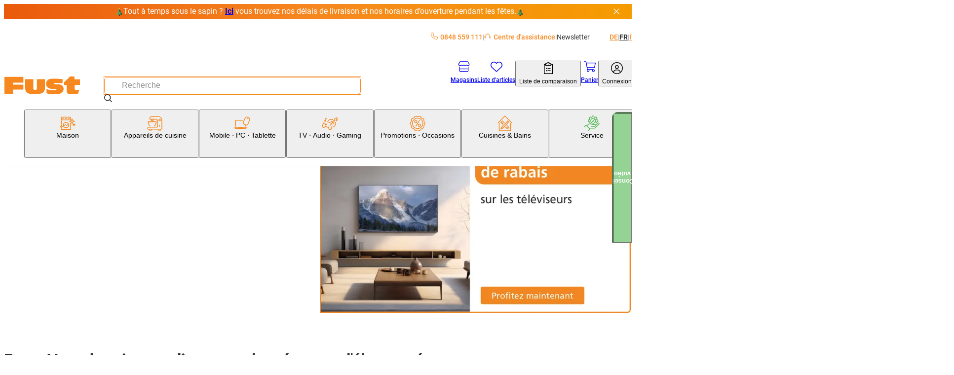

--- FILE ---
content_type: text/css; charset=UTF-8
request_url: https://www.fust.ch/_next/static/css/e8a2e8101e910929.css?dpl=25.11.2.0
body_size: -4035
content:
.scid-shop-login-form{display:grid;grid-row-gap:2rem}.scid-shop-login-form__actions{display:flex;flex-direction:column;justify-content:space-between;align-items:center}.scid-shop-login-form__title{font-size:30px;font-weight:400;line-height:1;margin-block:0 1rem;letter-spacing:1.1px}.scid-shop-login-form__link{font-size:1.4rem;font-weight:500;color:var(--theme-color-primary-default);text-decoration:none}.scid-shop-login-form__link:focus,.scid-shop-login-form__link:hover{color:var(--theme-color-primary-dark);text-decoration:none}.scid-shop-login-form__link,.scid-shop-login-form__link:focus,.scid-shop-login-form__link:hover{text-decoration:underline}.scid-shop-login-form__link{margin-top:.5rem;align-self:flex-start}.scid-shop-login-form__login-failed{color:var(--theme-color-status-error-default)}.scid-shop-login-form__back-button{font-size:1.4rem;font-weight:400;transition:opacity .15s}.scid-shop-login-form__back-button,.scid-shop-login-form__back-button:focus,.scid-shop-login-form__back-button:hover{font-weight:400;color:var(--theme-color-grayscale-0);text-decoration:none;cursor:pointer}.scid-shop-login-form__back-button:hover{opacity:.8}.scid-shop-login-form__back-button,.scid-shop-login-form__back-button:focus,.scid-shop-login-form__back-button:hover{text-decoration:underline}.scid-shop-login-form__back-button{--color:var(--theme-color-sc-text-black)!important;--color-hover:var(--theme-color-sc-grey-30)!important;--font-weight:variables.$font-weight--regular!important;justify-content:center!important}

--- FILE ---
content_type: text/css; charset=UTF-8
request_url: https://www.fust.ch/_next/static/css/2731da6c1aa262b4.css?dpl=25.11.2.0
body_size: -4253
content:
.supercard-button{font-size:1.4rem;text-transform:uppercase;letter-spacing:1.68px;min-height:44px}.supercard-button .button__icon{min-width:28px;min-height:20px}

--- FILE ---
content_type: text/css; charset=UTF-8
request_url: https://www.fust.ch/_next/static/css/d72091a30e079e96.css?dpl=25.11.2.0
body_size: -3787
content:
.registration-content{margin-top:2rem;padding-inline:1.5rem;padding-bottom:3rem}.registration-content__title{font-size:30px;font-weight:400;line-height:1;margin-block:0 1rem;letter-spacing:1.1px}.registration-content__subtitle{font-size:1.4rem;font-weight:400;line-height:1.0714285714;margin-block:0 1.5rem;letter-spacing:.025rem}.registration-content__link{font-size:1.4rem;font-weight:400;transition:opacity .15s;--color:var(--theme-color-sc-text-black)!important;--color-hover:var(--theme-color-sc-grey-30)!important;--font-weight:variables.$font-weight--regular!important;justify-content:center!important}.registration-content__link,.registration-content__link:focus,.registration-content__link:hover{font-weight:400;color:var(--theme-color-grayscale-0);text-decoration:none;cursor:pointer}.registration-content__link:hover{opacity:.8}.registration-content__link,.registration-content__link:focus,.registration-content__link:hover{text-decoration:underline}.registration-content__footer{margin-top:20px;padding-top:15px;border-top:1px solid #f3f3f3}.scid-shop-recover-password-form{display:grid;grid-row-gap:2rem}.scid-shop-recover-password-form__actions{display:flex;flex-direction:column;justify-content:space-between;align-items:center}.scid-shop-recover-password-form__title{font-size:30px;font-weight:400;line-height:1;margin-block:0 1rem;letter-spacing:1.1px}.scid-shop-recover-password-form__sub-title{font-size:14px;line-height:1;margin-block:0 1.5rem;letter-spacing:1.1px}.scid-shop-recover-password-form__link{font-size:1.4rem;font-weight:400;transition:opacity .15s;margin-top:.5rem;align-self:flex-start}.scid-shop-recover-password-form__link,.scid-shop-recover-password-form__link:focus,.scid-shop-recover-password-form__link:hover{font-weight:400;color:var(--theme-color-grayscale-0);text-decoration:none;cursor:pointer}.scid-shop-recover-password-form__link:hover{opacity:.8}.scid-shop-recover-password-form__link,.scid-shop-recover-password-form__link:focus,.scid-shop-recover-password-form__link:hover{text-decoration:underline}.scid-shop-recover-password-form__login-failed{color:var(--theme-color-status-error-default)}.scid-shop-recover-password-form__back-button{font-size:1.4rem;font-weight:400;transition:opacity .15s;--color:var(--theme-color-sc-text-black)!important;--color-hover:var(--theme-color-sc-grey-30)!important;--font-weight:variables.$font-weight--regular!important;justify-content:center!important}.scid-shop-recover-password-form__back-button,.scid-shop-recover-password-form__back-button:focus,.scid-shop-recover-password-form__back-button:hover{font-weight:400;color:var(--theme-color-grayscale-0);text-decoration:none;cursor:pointer}.scid-shop-recover-password-form__back-button:hover{opacity:.8}.scid-shop-recover-password-form__back-button,.scid-shop-recover-password-form__back-button:focus,.scid-shop-recover-password-form__back-button:hover{text-decoration:underline}.skip-nav-link__item{z-index:1000;font-size:1.6rem;font-weight:700;position:absolute;background:var(--theme-color-grayscale-1000);padding:1rem 3rem;border:5px solid var(--theme-color-grayscale-200);top:2rem;left:2rem}.skip-nav-link__item:not(:focus){position:absolute;width:1px;height:1px;overflow:hidden;white-space:nowrap;clip:rect(0 0 0 0);clip-path:inset(50%)}

--- FILE ---
content_type: text/css; charset=UTF-8
request_url: https://www.fust.ch/_next/static/css/527e2f287f9b7b33.css?dpl=25.11.2.0
body_size: -3894
content:
.asm-customer-search{position:fixed;inset:0;padding-block:1.5rem;background-color:var(--theme-color-grayscale-900);border-top:1px solid var(--theme-color-primary-very-light);border-bottom:1px solid var(--theme-color-primary-very-light);overflow-y:scroll}.asm-customer-search__header{display:grid;grid-template-columns:1fr auto;-moz-column-gap:1rem;column-gap:1rem;align-items:start}.asm-customer-search__title{flex:1 0 auto}.asm-customer-search__container{width:100%;max-width:calc(1448px + 20px*2);margin:0 auto;padding-inline:20px;display:grid;grid-row-gap:1.5rem}.asm-customer-search__form{display:grid;grid-template-columns:1fr auto auto;grid-column-gap:1rem;max-width:500px}@media (min-width:1024px){.asm-customer-search__form .input{min-width:300px}}.asm-customer-search__results{border-top:1px solid var(--theme-color-primary-default);padding-block:1.5rem}.asm-customer-search__customer-list{display:grid;grid-template-columns:1fr;grid-gap:2.5rem;align-items:start}@media (min-width:768px){.asm-customer-search__customer-list{grid-template-columns:repeat(2,1fr)}}@media (min-width:1200px){.asm-customer-search__customer-list{grid-template-columns:repeat(3,1fr)}}.asm-customer-search__customer-list-item{border-top-left-radius:1rem;border-bottom-right-radius:1rem;display:grid;grid-row-gap:1.5rem;grid-template-rows:1fr auto;background-color:var(--theme-color-grayscale-1000);padding:2rem}.asm-customer-search__imitate-button{font-weight:500;color:var(--theme-color-primary-default);text-decoration:none}.asm-customer-search__imitate-button:focus,.asm-customer-search__imitate-button:hover{color:var(--theme-color-primary-dark);text-decoration:none}.asm-customer-search__imitate-button{display:flex;align-items:center;-moz-column-gap:.5ch;column-gap:.5ch;width:100%}.asm-customer-search__loader{display:flex;justify-content:center;padding-block:2.5rem}.asm-customer-search__customer-name{font-weight:500}.asm-customer-search__reset-query-button{display:flex;align-items:center}.asm-customer-search__no-results{text-align:center}

--- FILE ---
content_type: text/css; charset=UTF-8
request_url: https://www.fust.ch/_next/static/css/b7998b7ebfa450c7.css?dpl=25.11.2.0
body_size: -3141
content:
.search-bar__flyout{z-index:1;position:absolute;left:0;right:0;top:100%}.search-bar__reset-button,.search-bar__scan-button{display:flex;align-items:center}.search-bar__scan-button{padding-inline:.2rem}.search-flyout{background-color:var(--theme-color-grayscale-900);border:1px solid var(--theme-color-grayscale-700);border-radius:.5rem;padding:2rem 1rem;min-height:300px;display:grid;grid-template-columns:1fr;grid-template-areas:"main" "secondary" "bottom";grid-gap:2rem;overflow:auto;max-height:calc(100vh - var(--header-height) - 2rem)}@media (min-width:1024px){.search-flyout{grid-template-columns:minmax(0,1fr) minmax(0,2fr);grid-template-areas:"secondary main" "bottom bottom";padding:2rem 4rem;max-height:calc(100vh - 12.5rem)}}.search-flyout__close-button{transition:opacity .15s}.search-flyout__close-button,.search-flyout__close-button:focus,.search-flyout__close-button:hover{font-weight:400;color:var(--theme-color-grayscale-0);text-decoration:none;cursor:pointer}.search-flyout__close-button:hover{opacity:.8}.search-flyout__close-button{position:absolute;right:1rem;top:1rem}.search-flyout__block{display:flex;flex-direction:column;grid-row-gap:4rem}.search-flyout__block--main{grid-area:main}.search-flyout__block--secondary{grid-area:secondary}.search-flyout__block--bottom{grid-area:bottom;align-items:flex-end;justify-content:flex-end}.search-flyout__brands,.search-flyout__categories,.search-flyout__content,.search-flyout__products{display:grid;grid-row-gap:1.5rem}.search-flyout__title{margin:0}.search-flyout__brand-list,.search-flyout__category-list,.search-flyout__content-list,.search-flyout__product-list{display:flex;flex-direction:column;grid-row-gap:1rem}.search-flyout__brand-list a,.search-flyout__category-list a,.search-flyout__content-list a,.search-flyout__product-list a{transition:opacity .15s}.search-flyout__brand-list a,.search-flyout__brand-list a:focus,.search-flyout__brand-list a:hover,.search-flyout__category-list a,.search-flyout__category-list a:focus,.search-flyout__category-list a:hover,.search-flyout__content-list a,.search-flyout__content-list a:focus,.search-flyout__content-list a:hover,.search-flyout__product-list a,.search-flyout__product-list a:focus,.search-flyout__product-list a:hover{font-weight:400;color:var(--theme-color-grayscale-0);text-decoration:none;cursor:pointer}.search-flyout__brand-list a:hover,.search-flyout__category-list a:hover,.search-flyout__content-list a:hover,.search-flyout__product-list a:hover{opacity:.8}.search-flyout__brand-list a em,.search-flyout__category-list a em,.search-flyout__content-list a em,.search-flyout__product-list a em{font-weight:700;color:var(--theme-color-primary-default)}.search-flyout__show-all-results{font-weight:500;color:var(--theme-color-primary-default);text-decoration:none}.search-flyout__show-all-results:focus,.search-flyout__show-all-results:hover{color:var(--theme-color-primary-dark);text-decoration:none}.search-flyout__show-all-results{display:flex;align-items:center;grid-column-gap:.5rem}.search-flyout__show-all-results svg{transform:rotate(270deg)}.search-flyout__loader{z-index:1;position:absolute;top:0;left:0;width:100%;height:100%;background-color:rgba(255,255,255,.5);display:flex;align-items:center;justify-content:center}.search-flyout__no-results-text{grid-area:bottom;text-align:center;font-style:italic}.product-tile-small{border-top-left-radius:1rem;border-bottom-right-radius:1rem;display:grid;grid-template-columns:50px minmax(0,1fr);grid-template-areas:"image price" "image main";grid-gap:.5rem 1.5rem;background-color:var(--theme-color-grayscale-1000);padding:1rem}@media (min-width:768px){.product-tile-small{grid-template-columns:80px minmax(0,1fr) auto;grid-template-areas:"image main price";grid-column-gap:3rem;padding:1.5rem}}.product-tile-small__image{grid-area:image;aspect-ratio:1}.product-tile-small__image .custom-image--fallback{aspect-ratio:1}.product-tile-small__custom-image{-o-object-fit:contain;object-fit:contain;-o-object-position:top;object-position:top;grid-area:image;width:auto;height:auto}.product-tile-small__main{display:block;grid-area:main}.product-tile-small__classification-label{margin-block:.2rem}.product-tile-small__classification-label-item:not(:last-of-type):after{content:"|";padding-inline:.5ch}.product-tile-small__price{grid-area:price}@media (max-width:767px){.product-tile-small__price .price.price--variant-small .price__price{font-size:1.6rem;font-weight:700}.product-tile-small__price .price--variant-small .price__price-tag{font-size:1.6rem;font-weight:700;min-width:45px;min-height:45px}.product-tile-small__price .price--has-price-tag{padding-left:3.5rem}}.product-tile-small__title{word-wrap:break-word;overflow-wrap:break-word;hyphens:auto;line-height:1.2;margin-block:1rem .5rem;font-size:1.8rem;font-weight:400;margin-block:0}@media (max-width:1023px){.product-tile-small__title{font-size:1.6rem}}.product-tile-small__title--brand-name{font-weight:700}.product-tile-small__title a{display:inline-block;white-space:nowrap;overflow:hidden;text-overflow:ellipsis;max-width:100%}.product-tile-small__category{font-size:1.4rem;color:var(--theme-color-grayscale-300);margin:0}.product-tile-small__category-item--divider:after{content:"|";padding-inline:.5ch}.product-tile-small__energy-label{margin-block:.5rem}@media (min-width:768px){.product-tile-small__energy-label{margin-block:0 1rem}}.product-tile-small__energy-label .energy-efficiency-tag__icon{height:24px}

--- FILE ---
content_type: text/css; charset=UTF-8
request_url: https://www.fust.ch/_next/static/css/e7e957732dcec335.css?dpl=25.11.2.0
body_size: -4286
content:
.product-code-scanner__result-title{font-size:1.8rem;margin-bottom:.5rem}.product-code-scanner__product-code{font-size:1.8rem;font-weight:500;line-height:1.2222222222;margin-bottom:1.5rem}.product-code-scanner__actions{display:grid;grid-gap:1.5rem}@media (min-width:768px){.product-code-scanner__actions{grid-template-columns:1fr 1fr}}

--- FILE ---
content_type: text/css; charset=UTF-8
request_url: https://www.fust.ch/_next/static/css/512264f1f97dd103.css?dpl=25.11.2.0
body_size: -3705
content:
.product-comparison-table{--product-comaprison-table__col-width:250px;position:relative;overflow:hidden}@media (max-width:1023px){.product-comparison-table{--product-comaprison-table__col-width:200px}}.product-comparison-table__table{table-layout:fixed;border-collapse:collapse;width:1px;margin-top:var(--product-comparison-table__tile-height,400px);border-top:3px solid var(--theme-color-grayscale-700);margin-left:-200px}@media (max-width:1023px){.product-comparison-table__table{margin-left:0}}.product-comparison-table__table--sidebar{position:absolute;top:0;left:0;margin-left:0}@media (max-width:1023px){.product-comparison-table__table--sidebar{display:none}}.product-comparison-table__table--sidebar .product-comparison-table__table-data:not(.product-comparison-table__table-data--title){visibility:hidden;border:none}.product-comparison-table__specifications-column{width:var(--product-comaprison-table__col-width);min-width:var(--product-comaprison-table__col-width)}.product-comparison-table__specifications-column--first{width:200px;min-width:200px}@media (max-width:1023px){.product-comparison-table__specifications-column--first{display:none}}.product-comparison-table__table-data{padding:1rem;color:var(--theme-color-grayscale-200);text-align:center;border:1px solid var(--theme-color-grayscale-700)}@media (max-width:1023px){.product-comparison-table__table-data{text-align:left}}.product-comparison-table__table-data--title{text-align:left}@media (max-width:1023px){.product-comparison-table__table-data--title{display:none}}.product-comparison-table__main-table-wrapper{overflow-x:auto;position:relative;margin-left:200px;border-left:3px solid var(--theme-color-grayscale-700)}@media (max-width:1023px){.product-comparison-table__main-table-wrapper{margin-left:0;border-left:0}}.product-comparison-table__product-list{display:flex;position:absolute;top:0;left:0}.product-comparison-table__product-list-item{width:var(--product-comaprison-table__col-width);border-right:1px solid var(--theme-color-grayscale-700);height:var(--product-comparison-table__tile-height,400px)}.product-comparison-table__product-list-item .product-comparison-tile{height:100%}.product-comparison-table__inline-data-label{display:none}@media (max-width:1023px){.product-comparison-table__inline-data-label{font-size:1.2rem;font-weight:700;display:block;color:var(--theme-color-grayscale-0)}}.product-comparison-tile{padding:1rem;display:flex;flex-direction:column;row-gap:1rem;box-sizing:border-box}.product-comparison-tile__image-link{max-width:150px;margin:0 auto}@media (max-width:1023px){.product-comparison-tile__image-link{max-width:100px}}.product-comparison-tile__actions{display:flex;align-items:flex-end;flex:1}.product-comparison-tile__actions .add-to-cart-dynamic svg{width:20px;height:20px}.product-comparison-tile__action-container{display:flex;justify-content:space-between;align-items:center;-moz-column-gap:1rem;column-gap:1rem;width:100%}.product-comparison-tile__stock{display:grid;grid-row-gap:.5rem;margin-bottom:1rem}.product-comparison-tile__stock .product-delivery-status,.product-comparison-tile__stock .product-pickup-status{font-size:1.4rem}@media (max-width:1023px){.product-comparison-tile__stock{display:none}.product-comparison-tile__title{font-size:1.6rem}}.product-comparison-tile__price-energy-label-wrapper{display:grid;justify-content:flex-end;grid-row-gap:.5rem}.product-comparison-tile__energy-label{display:flex;flex-direction:column;align-items:flex-end}

--- FILE ---
content_type: text/css; charset=UTF-8
request_url: https://www.fust.ch/_next/static/css/36f68f2fd010683c.css?dpl=25.11.2.0
body_size: -4121
content:
.banner-carousel{display:flex;justify-content:center;overflow-y:visible;position:relative}.banner-carousel--variant-homepage .carousel-content__inner{aspect-ratio:838/400}@media (min-width:768px){.banner-carousel--variant-homepage .carousel-content__inner{aspect-ratio:714/400}}.banner-carousel--variant-homepage .banner-item__embla{aspect-ratio:838/400}@media (min-width:768px){.banner-carousel--variant-homepage .banner-item__embla{aspect-ratio:714/400}}.banner-carousel--variant-homepage .banner-carousel__footer{width:100%;justify-items:center}.banner-carousel--variant-category{min-height:100%}.banner-carousel--variant-category .banner-carousel__embla{aspect-ratio:unset}.banner-carousel--variant-category .banner-carousel__footer{width:100%;justify-items:center;bottom:1rem}.banner-carousel--border-orange .banner-carousel__embla{border:4px solid var(--theme-color-primary-default)}.banner-carousel--border-green .banner-carousel__embla{border:4px solid var(--theme-color-secondary-default)}.banner-carousel__carousel-next-button,.banner-carousel__carousel-prev-button{position:absolute;background-color:#fff;border-radius:50%;top:50%;transform:translateY(-50%);cursor:pointer;width:5rem;height:5rem;display:flex;align-items:center;justify-content:center;transition:color .2s ease-in-out}.banner-carousel__carousel-next-button:hover,.banner-carousel__carousel-prev-button:hover{color:var(--theme-color-grayscale-300)}.banner-carousel__carousel-next-button--prev,.banner-carousel__carousel-prev-button--prev{left:.5rem}.banner-carousel__carousel-next-button--prev svg,.banner-carousel__carousel-prev-button--prev svg{transform:rotate(-270deg)}.banner-carousel__carousel-next-button--next,.banner-carousel__carousel-prev-button--next{right:.5rem}.banner-carousel__carousel-next-button--next svg,.banner-carousel__carousel-prev-button--next svg{transform:rotate(-90deg)}.banner-carousel__embla{border-top-left-radius:1rem;border-bottom-right-radius:1rem;aspect-ratio:1448/425;display:flex;position:relative;width:100%;overflow-x:hidden}.banner-carousel__embla-viewport{display:flex;width:100%}.banner-carousel__embla-button{position:absolute;background-color:#fff;border-radius:50%;top:50%;transform:translateY(-50%);cursor:pointer;width:5rem;height:5rem;display:flex;align-items:center;justify-content:center;transition:color .2s ease-in-out}.banner-carousel__embla-button:hover{color:var(--theme-color-grayscale-300)}.banner-carousel__embla-button--prev{left:.5rem}.banner-carousel__embla-button--prev svg{transform:rotate(-270deg)}.banner-carousel__embla-button--next{right:.5rem}.banner-carousel__embla-button--next svg{transform:rotate(-90deg)}.banner-carousel__footer{position:absolute;bottom:calc(2rem*-1);left:0;display:flex;justify-content:center}.banner-carousel__embla-dots{display:flex;grid-column-gap:.8rem}.banner-carousel__embla-dots:has(:nth-last-child(n+1)){display:flex;align-items:center}.banner-carousel__embla-dot{font-size:0;width:1rem;height:1rem;border-radius:50%;background-color:var(--theme-color-grayscale-700)}.banner-carousel__embla-dot--active{background-color:var(--theme-color-grayscale-200)}.banner-carousel__meta-info{text-align:center}.banner-carousel .modal__content{padding:3rem 1rem}

--- FILE ---
content_type: text/css; charset=UTF-8
request_url: https://www.fust.ch/_next/static/css/0e21b80ecd6f0946.css?dpl=25.11.2.0
body_size: -4378
content:
.base-cms-form{position:relative;max-width:900px}.base-cms-form__form{transition:opacity .2s ease-in-out;display:grid;grid-row-gap:2rem}.base-cms-form__form--hide{opacity:.05;pointer-events:none}.base-cms-form__title-radio-group{display:flex;flex-wrap:wrap;gap:2rem}.base-cms-form__name{display:grid;grid-row-gap:1rem}@media (min-width:768px){.base-cms-form__name{grid-template-columns:1fr 1fr;grid-column-gap:2rem}}.base-cms-form__fieldset{display:grid;align-items:start;grid-row-gap:1rem}@media (min-width:768px){.base-cms-form__fieldset{grid-template-columns:1fr 1fr;grid-column-gap:2rem}.base-cms-form__fieldset.base-cms-form__fieldset--address{grid-template-columns:1fr 3fr}}.base-cms-form__actions{display:flex;justify-content:space-between;align-items:center;row-gap:2rem;flex-direction:column}@media (min-width:768px){.base-cms-form__actions{flex-direction:row}}.base-cms-form__submit{margin-left:auto}.base-cms-form__info-text{font-size:1.4rem;color:var(--theme-color-grayscale-400);margin:0}.base-cms-form__success{position:absolute;top:0;left:0;width:100%;height:100%;display:flex;flex-direction:column;align-items:center;justify-content:center}.base-cms-form__icon{color:var(--theme-color-status-success-default);width:48px}.base-cms-form__mandatory-fields-note{margin-block:0}

--- FILE ---
content_type: text/css; charset=UTF-8
request_url: https://www.fust.ch/_next/static/css/1f6de536107a454c.css?dpl=25.11.2.0
body_size: -4661
content:
.shs-installation-service-form{position:relative;max-width:900px}.shs-installation-service-form__divider{background-color:var(--theme-color-grayscale-700);height:1px;margin-block:1rem}

--- FILE ---
content_type: text/css; charset=UTF-8
request_url: https://www.fust.ch/_next/static/css/71c49eef8ff5ffbb.css?dpl=25.11.2.0
body_size: -4019
content:
.shs-kitchen-and-bathroom-consulting-form{position:relative;max-width:900px}.shs-kitchen-and-bathroom-consulting-form__divider{background-color:var(--theme-color-grayscale-700);height:1px;margin-block:1rem}.shs-newsletter-form{position:relative;max-width:900px}.online-service-appointment-summary-form--hide{opacity:.05;pointer-events:none}.online-service-appointment-summary-form--none{display:none}.online-service-appointment-summary-form__user-data p{margin-block:0}.online-service-appointment-summary-form__edit-link{margin-block:1.5rem;display:flex;gap:1rem}.online-service-appointment-summary-form__step{margin-block:2rem}.online-service-appointment-summary-form__step-title{margin-bottom:1.5rem}.online-service-appointment-summary-form__data-row{display:grid;grid-template-columns:minmax(auto,250px) minmax(0,1fr);-moz-column-gap:2rem;column-gap:2rem;margin-bottom:1rem}.online-service-appointment-summary-form__data-row:last-of-type{margin-bottom:0}.online-service-appointment-summary-form__overlay{position:absolute;top:0;left:0;width:100%;height:100%;display:flex;flex-direction:column;align-items:center;justify-content:center}.online-service-appointment-summary-form__icon{color:var(--theme-color-status-success-default);width:48px}.online-service-appointment-summary-form__icon--error{color:var(--theme-color-status-error-default)}.online-service-appointment-summary-form__actions{display:flex;justify-content:space-between}

--- FILE ---
content_type: text/css; charset=UTF-8
request_url: https://www.fust.ch/_next/static/css/ee0c191089b1239c.css?dpl=25.11.2.0
body_size: -4506
content:
.desired-date-selector{display:grid;grid-row-gap:1rem}.desired-date-selector>button{justify-self:flex-start}.desired-date-selector__title{font-size:1.6rem}.desired-date-selector__time-slot-list{display:grid;grid-row-gap:1rem}.desired-date-selector__time-slot-item{border-top:1px dotted var(--theme-color-grayscale-400);padding-top:1rem}.desired-date-selector__time-slot-value{display:flex;align-items:center;justify-content:space-between}

--- FILE ---
content_type: text/css; charset=UTF-8
request_url: https://www.fust.ch/_next/static/css/f8a0401f17f7b588.css?dpl=25.11.2.0
body_size: -4144
content:
.address-checker-modal{min-width:80vw}@media (min-width:768px){.address-checker-modal{min-width:500px}}.address-checker-modal .modal__content{display:flex;flex-direction:column;row-gap:2rem}.address-checker-modal__block{border-bottom:1px solid var(--theme-color-grayscale-700);padding-bottom:2rem;display:grid;grid-template-columns:1fr;grid-template-areas:"title" "address" "button";row-gap:1rem;align-items:flex-start}@media (min-width:768px){.address-checker-modal__block{grid-template-columns:1fr auto;grid-template-areas:"title title" "address button"}}.address-checker-modal__block>.address{grid-area:address}.address-checker-modal__block>.button{align-self:flex-end;grid-area:button}.address-checker-modal__title{margin:0;grid-area:title}.address-checker-modal__no-suggestion-text{margin-block:3rem 2rem}

--- FILE ---
content_type: text/css; charset=UTF-8
request_url: https://www.fust.ch/_next/static/css/a4c27d65eafb3fcc.css?dpl=25.11.2.0
body_size: -2360
content:
.shs-script-component{z-index:1}.flex-slot{display:grid;margin-block:3rem}.shs-faq-component__question{font-weight:700}.shs-faq-table-component{border-collapse:separate;border-spacing:1.5rem;margin-inline:-1.5rem}.shs-faq-table-component__header{font-size:1.8rem;font-weight:700}.shs-faq-table-component__header td{border-bottom:1px solid var(--theme-color-grayscale-700)}.shs-form-component--spacing-bottom-none{margin-bottom:0}.shs-form-component--spacing-bottom-short{margin-bottom:1rem}.shs-form-component--spacing-bottom-default{margin-bottom:2rem}.shs-form-component--spacing-bottom-large{margin-bottom:4rem}.shs-form-component__missing{padding:2rem;border:1px solid red}.shs-box-tile-employee-component__wrapper{border-top-left-radius:1rem;border-bottom-right-radius:1rem;overflow:hidden;padding:2rem;display:grid;grid-template-rows:auto 1fr}.shs-box-tile-employee-component__wrapper--parent-background-white{background-color:var(--theme-color-grayscale-900)}.shs-box-tile-employee-component__wrapper--parent-background-grey{background-color:var(--theme-color-grayscale-1000)}.shs-box-tile-employee-component__content{padding-block:2rem 1rem;display:flex;flex-direction:column}.shs-box-tile-employee-component__title{font-weight:700;margin-top:0}.shs-box-tile-employee-component__text{flex-grow:1}.shs-box-layout-component{position:relative;right:50%;left:50%;margin-inline:calc((50vw - var(--scrollbar-width, 0px)/2)*-1);width:calc(100vw - var(--scrollbar-width, 0px))}.shs-box-layout-component--spacing-bottom-none{margin-bottom:0}.shs-box-layout-component--spacing-bottom-short{margin-bottom:1rem}.shs-box-layout-component--spacing-bottom-default{margin-bottom:2rem}.shs-box-layout-component--spacing-bottom-large{margin-bottom:4rem}.shs-box-layout-component{padding-block:2rem}.shs-box-layout-component--background-white{background-color:var(--theme-color-grayscale-1000)}.shs-box-layout-component--background-grey,.shs-box-layout-component__missing{background-color:var(--theme-color-grayscale-900)}.shs-box-layout-component__missing--background-grey{background-color:var(--theme-color-grayscale-1000)}.shs-box-layout-component__container{width:100%;max-width:calc(1448px + 20px*2);margin:0 auto;padding-inline:20px;display:grid;gap:2rem;grid-template-columns:1fr}@media (min-width:768px){.shs-box-layout-component__container--col-4,.shs-box-layout-component__container--col-6{grid-template-columns:repeat(2,1fr)}}@media (min-width:1024px){.shs-box-layout-component__container--col-4{grid-template-columns:repeat(3,1fr)}}@media (min-width:768px){.shs-box-layout-component__container--col-3{grid-template-columns:repeat(2,1fr)}}@media (min-width:1200px){.shs-box-layout-component__container--col-3{grid-template-columns:repeat(4,1fr)}}.shs-banner-component__buttons{position:absolute;bottom:1rem;right:1rem;width:330px;display:flex;flex-direction:column-reverse;gap:1rem}.shs-banner-component__buttons--service{left:.5rem;bottom:.5rem;max-width:-moz-fit-content;max-width:fit-content;gap:1rem;flex-direction:column}@media (min-width:480px){.shs-banner-component__buttons--service{left:1rem;bottom:1rem}}@media (min-width:1200px){.shs-banner-component__buttons--service{left:2rem;bottom:2rem;gap:2rem}}.shs-text-component--spacing-bottom-none{margin-bottom:0}.shs-text-component--spacing-bottom-short{margin-bottom:1rem}.shs-text-component--spacing-bottom-default{margin-bottom:2rem}.shs-text-component--spacing-bottom-large{margin-bottom:4rem}.shs-text-component{display:grid;gap:3rem;grid-template-columns:1fr}@media (min-width:1024px){.shs-text-component--columns-2{grid-template-columns:repeat(2,1fr)}}@media (min-width:768px){.shs-text-component--columns-3{grid-template-columns:repeat(2,1fr)}}@media (min-width:1024px){.shs-text-component--columns-3{grid-template-columns:repeat(3,1fr)}}@media (min-width:768px){.shs-text-component--columns-4{grid-template-columns:repeat(2,1fr)}}@media (min-width:1200px){.shs-text-component--columns-4{grid-template-columns:repeat(4,1fr)}}.shs-text-component .wysiwyg ol,.shs-text-component .wysiwyg ul{padding-left:3rem}.shs-teaser-component--spacing-bottom-none{margin-bottom:0}.shs-teaser-component--spacing-bottom-short{margin-bottom:1rem}.shs-teaser-component--spacing-bottom-default{margin-bottom:2rem}.shs-teaser-component--spacing-bottom-large{margin-bottom:4rem}.shs-teaser-component--text1-and-image{display:grid;grid-template-columns:1fr;row-gap:2rem;grid-template-areas:"image" "text1"}@media (min-width:768px){.shs-teaser-component--text1-and-image{-moz-column-gap:2rem;column-gap:2rem;grid-template-columns:repeat(2,1fr)}.shs-teaser-component--text1-and-image.shs-teaser-component--image-position-left{grid-template-areas:"image text1"}.shs-teaser-component--text1-and-image.shs-teaser-component--image-position-left.shs-teaser-component--image-width-col-3{grid-template-columns:1fr 3fr}.shs-teaser-component--text1-and-image.shs-teaser-component--image-position-left.shs-teaser-component--image-width-col-4{grid-template-columns:1fr 2fr}.shs-teaser-component--text1-and-image.shs-teaser-component--image-position-right{grid-template-areas:"text1 image"}.shs-teaser-component--text1-and-image.shs-teaser-component--image-position-right.shs-teaser-component--image-width-col-3{grid-template-columns:3fr 1fr}.shs-teaser-component--text1-and-image.shs-teaser-component--image-position-right.shs-teaser-component--image-width-col-4{grid-template-columns:2fr 1fr}}.shs-teaser-component--text2-and-image{grid-template-areas:"text1" "text2" "image"}@media (min-width:768px){.shs-teaser-component--text2-and-image{grid-template-columns:repeat(2,1fr)}.shs-teaser-component--text2-and-image.shs-teaser-component--image-position-left{grid-template-areas:"text1 text2" "image ."}.shs-teaser-component--text2-and-image.shs-teaser-component--image-position-right{grid-template-areas:"text1 text2" ". image"}}@media (min-width:1024px){.shs-teaser-component--text2-and-image{grid-template-columns:repeat(3,1fr)}.shs-teaser-component--text2-and-image.shs-teaser-component--image-position-left{grid-template-areas:"image text1 text2"}.shs-teaser-component--text2-and-image.shs-teaser-component--image-position-right{grid-template-areas:"text1 text2 image"}}.shs-teaser-component__content--text1{grid-area:text1}.shs-teaser-component__content--text2{grid-area:text2}.shs-teaser-component__image{grid-area:image}.shs-teaser-component .wysiwyg>p{margin-top:0}.document-download--spacing-bottom-none{margin-bottom:0}.document-download--spacing-bottom-short{margin-bottom:1rem}.document-download--spacing-bottom-default{margin-bottom:2rem}.document-download--spacing-bottom-large{margin-bottom:4rem}.document-download{display:grid;grid-template-columns:40px 1fr;align-items:center;gap:1rem;border-block:2px solid var(--theme-color-grayscale-700)}.document-download--variant-manual{grid-template-columns:1fr;padding:1rem}@media (min-width:768px){.document-download--variant-manual{grid-template-columns:40px 1fr auto}}.document-download__icon{display:flex;align-items:center;color:var(--theme-color-primary-default)}.document-download__text-wrapper{display:grid;grid-template-columns:1fr auto;gap:.5rem}.document-download__title{font-size:1.6rem;font-weight:700;color:var(--theme-color-grayscale-100)}.document-download__brand{align-self:center}.document-download__file{font-size:1.4rem;font-weight:500;display:flex;gap:.5rem;color:var(--theme-color-grayscale-300)}@media (max-width:767px){.document-download__file{align-self:flex-start}}.document-download__file-size{font-weight:400}.manuals-download-list,.manuals-download-list__list{margin-top:2rem}.manuals-download-list__item--second{background-color:var(--theme-color-grayscale-900)}.shs-header-component--spacing-bottom-none{margin-bottom:0}.shs-header-component--spacing-bottom-short{margin-bottom:1rem}.shs-header-component--spacing-bottom-default{margin-bottom:2rem}.shs-header-component--spacing-bottom-large{margin-bottom:4rem}.shs-header-component--color-primary-1{color:var(--theme-color-primary-default)}.shs-header-component--color-primary-2{color:var(--theme-color-secondary-default)}.manuals-search-box{padding:2rem;background-color:var(--theme-color-grayscale-900);min-width:400px;container-type:inline-size}.manuals-search-box__input-wrapper{display:grid;grid-template-columns:1fr auto;gap:1rem}@media (min-width:1200px){.manuals-search-box__input-wrapper{margin-right:25%}}.manuals-search-box__input .input__field{height:100%}.shs-title-component--spacing-bottom-none{margin-bottom:0}.shs-title-component--spacing-bottom-short{margin-bottom:1rem}.shs-title-component--spacing-bottom-default{margin-bottom:2rem}.shs-title-component--spacing-bottom-large{margin-bottom:4rem}.shs-manual-searchbox-component--spacing-bottom-none{margin-bottom:0}.shs-manual-searchbox-component--spacing-bottom-short{margin-bottom:1rem}.shs-manual-searchbox-component--spacing-bottom-default{margin-bottom:2rem}.shs-manual-searchbox-component--spacing-bottom-large{margin-bottom:4rem}@media (min-width:1200px){.shs-manual-searchbox-component{max-width:75%}}.dynamic-component__missing{border:2px solid var(--theme-color-status-error-default);padding:2rem}.dynamic-component__missing--background-white{background-color:var(--theme-color-grayscale-900)}.dynamic-component__missing--background-grey{background-color:var(--theme-color-grayscale-1000)}.product-list-with-facets__products--loading{opacity:.3;pointer-events:none;cursor:wait}.product-list-with-facets__facet-button{margin-bottom:1rem}.product-list-with-facets__loader{display:flex;justify-content:center;padding-top:2rem;min-height:80vh}.product-list-with-facets__header{display:flex;justify-content:space-between;align-items:flex-end}@media (max-width:767px){.product-list-with-facets__header{display:none}}.product-list-with-facets .facets{margin-bottom:3rem}.repair-service-predecessor-document-intro--spacing-bottom-none{margin-bottom:0}.repair-service-predecessor-document-intro--spacing-bottom-short{margin-bottom:1rem}.repair-service-predecessor-document-intro--spacing-bottom-default{margin-bottom:2rem}.repair-service-predecessor-document-intro--spacing-bottom-large{margin-bottom:4rem}.repair-service-predecessor-document-intro__title{word-wrap:break-word;overflow-wrap:break-word;hyphens:auto;font-size:2rem;font-weight:500;line-height:1.2;margin-block:1rem .5rem;margin:0 0 3rem}.repair-service-predecessor-document-intro__steps{display:grid;grid-template-columns:repeat(1,minmax(0,1fr));gap:3rem;margin-bottom:5rem}@media (min-width:1200px){.repair-service-predecessor-document-intro__steps{grid-template-columns:repeat(4,minmax(0,1fr));gap:10rem}}.repair-service-predecessor-document-intro__step{display:grid;grid-template-columns:60px 1fr;-moz-column-gap:1rem;column-gap:1rem;position:relative}@media (min-width:1200px){.repair-service-predecessor-document-intro__step:not(:last-child):after{content:"";position:absolute;width:80px;border-top:1px dotted var(--theme-color-grayscale-400);left:calc(100% + 10px);top:30px}}.repair-service-predecessor-document-intro__icon-wrapper{display:inline-flex;align-items:center;justify-content:center;border:1px solid var(--theme-color-grayscale-400);border-radius:50%;aspect-ratio:1;color:var(--theme-color-grayscale-0)}.repair-service-predecessor-document-intro__step-description{font-size:1.4rem;font-weight:400;margin:0;display:flex;align-items:center}@media (min-width:1200px){.repair-service-predecessor-document-intro__step-description{align-items:flex-start}}@media (min-width:1024px){.repair-service-predecessor-document-intro__content-container{max-width:55dvw}}.repair-service-predecessor-document-intro__info-box{padding:1.5rem;border:1px solid var(--theme-color-primary-default);border-radius:.5rem;word-break:auto-phrase;margin-bottom:2rem}@media (min-width:1024px){.repair-service-predecessor-document-intro__info-box{padding:3rem}}.repair-service-predecessor-document-intro__info-box .wysiwyg ul{margin-bottom:2rem}.repair-service-predecessor-document-intro__info-box-buttons{display:flex;flex-direction:column;gap:2rem;margin-top:2rem}@media (min-width:768px){.repair-service-predecessor-document-intro__info-box-buttons{flex-direction:row}}.repair-service-predecessor-document-intro__text{margin-bottom:1rem}.repair-service-predecessor-document-intro__actions{display:flex}.repair-service-predecessor-document-intro__modal-content{display:flex;flex-direction:column;row-gap:4rem}.repair-service-predecessor-document-intro__modal-content-row{display:flex;flex-direction:column;gap:2rem}.repair-service-predecessor-document-intro__modal-content .flex-slot{margin-block:0}.repair-service-predecessor-document-intro__modal-content .flex-slot .anchor{top:auto;height:0}.repair-service-predecessor-document-intro__modal-content-image{height:auto;border:2px solid var(--theme-color-grayscale-200)}@media (min-width:1024px){.repair-service-predecessor-document-intro__modal-content-image{max-width:80%}}.repair-service-predecessor-document-intro__modal-content-image-hint{font-size:1.4rem;display:flex;align-items:center;gap:.5rem;margin-top:.5rem}.repair-service-with-predecessor-document__form{margin-top:4rem;display:grid;grid-row-gap:1rem}.repair-service-with-predecessor-document__service-number-label .label__name{display:block;margin-bottom:.5rem}.repair-service-with-predecessor-document__service-number-button,.repair-service-with-predecessor-document__service-number-info-text{font-size:1.2rem}.repair-service-with-predecessor-document__no-result--outer{border:1px solid var(--theme-color-grayscale-700);display:grid;grid-template-columns:max-content auto;-moz-column-gap:2rem;column-gap:2rem}.repair-service-with-predecessor-document__no-result--outer:before{content:"";border-left:10px solid var(--theme-color-status-warning-default)}.repair-service-with-predecessor-document__no-result--inner{display:grid;grid-template-columns:minmax(0,auto) 1fr;grid-column-gap:2rem;align-items:start;padding:2rem 4rem 2rem 1rem}.repair-service-with-predecessor-document__result-container{display:flex;flex-direction:column;gap:2rem}.repair-service-with-predecessor-document__icon{color:var(--theme-color-status-warning-default)}.repair-service-with-predecessor-document__icon--type-info{color:var(--theme-color-status-info-default)}.repair-service-with-predecessor-document__no-result-title,.repair-service-with-predecessor-document__result-item-title{margin-top:0}.repair-service-with-predecessor-document__no-result-text{margin-bottom:2rem;word-break:auto-phrase}.repair-service-with-predecessor-document__no-result-text p{margin:0}.repair-service-with-predecessor-document__no-result-link{color:var(--theme-color-primary-default);display:flex;align-items:center;gap:1rem}.repair-service-with-predecessor-document__result-list{margin-top:3rem;display:grid;row-gap:1rem}.repair-service-with-predecessor-document__result-product-tile{display:grid;grid-template-columns:minmax(100px,auto) 1fr auto;-moz-column-gap:3rem;column-gap:3rem;padding:2rem 1rem 2rem 2rem;border:1px solid var(--theme-color-grayscale-700);border-radius:3px;align-items:center}.repair-service-with-predecessor-document__result-text-container{display:flex;gap:1rem;border:1px solid var(--theme-color-status-info-default);border-radius:3px;padding:2rem 1rem 2rem 2rem}.repair-service-with-predecessor-document__warranty-text{line-height:18px;margin:0}

--- FILE ---
content_type: text/css; charset=UTF-8
request_url: https://www.fust.ch/_next/static/css/97644714382fd082.css?dpl=25.11.2.0
body_size: -4586
content:
.facets__list{display:grid;grid-template-columns:1fr;grid-gap:2rem}@media (min-width:768px){.facets__list{grid-template-columns:repeat(2,1fr)}}@media (min-width:1024px){.facets__list{grid-template-columns:repeat(3,1fr)}}@media (min-width:1448px){.facets__list{grid-template-columns:repeat(4,1fr)}}.facets__secondary-facets{display:grid}.facets__toggle-wrapper{display:flex;justify-content:center;padding-block:1.5rem}@media (min-width:768px){.facets__toggle-wrapper{justify-content:flex-end}}.facets--show-secondary-facets .facets__toggle svg{transform:rotate(180deg)}

--- FILE ---
content_type: text/css; charset=UTF-8
request_url: https://www.fust.ch/_next/static/css/75fd686c1ffb57b5.css?dpl=25.11.2.0
body_size: -1031
content:
.multi-select{--border-color:var(--theme-color-grayscale-600);--padding-inline:0.75rem;--padding-block:0.75rem;position:relative}.multi-select__pseudo-field{font-size:1.6rem;display:grid;grid-template-columns:minmax(0,1fr) auto;grid-column-gap:.5rem;border:1px solid var(--border-color);border-radius:6px;padding:var(--padding-block) var(--padding-inline);cursor:pointer;transition:border .2s ease;background:var(--theme-color-grayscale-1000);width:100%}.multi-select__pseudo-field:focus,.multi-select__pseudo-field:focus-within{--border-color:var(--theme-color-primary-default);outline:1px solid var(--theme-color-primary-default);outline-offset:0}.multi-select__pseudo-field[disabled]{color:var(--theme-color-grayscale-400);pointer-events:none}.multi-select__pseudo-field-inner{text-overflow:ellipsis;white-space:nowrap;overflow:hidden}.multi-select__options{z-index:1;position:absolute;top:100%;margin-top:.2rem;display:grid;width:100%;grid-row-gap:.75rem;padding:.75rem;border:1px solid var(--border-color);border-radius:6px;background-color:#fff}.multi-select__options-list{display:grid;grid-row-gap:.75rem;max-height:200px;overflow-y:auto}.multi-select__options-list .checkbox:has(.checkbox__field:focus-visible){margin-inline:4px}.multi-select__options-list .checkbox__field:focus-visible+.checkbox__label{outline-offset:2px}.multi-select__option-label-wrapper{display:flex;justify-content:space-between;-moz-column-gap:1rem;column-gap:1rem}.multi-select--show-options .multi-select__pseudo-field-icon{transform:rotate(180deg)}

--- FILE ---
content_type: text/css; charset=UTF-8
request_url: https://www.fust.ch/_next/static/css/7ea37478049cadaa.css?dpl=25.11.2.0
body_size: -3753
content:
.store-finder{display:flex;flex-direction:column;row-gap:2rem}.store-finder__search-bar{position:relative;padding-block:2rem;border-block:1px solid var(--theme-color-grayscale-700)}.store-finder__loading{padding-block:5rem;display:flex;align-items:center;justify-content:center}.store-finder__no-results{text-align:center;padding-block:5rem;font-style:italic}.store-finder__reset-button{font-weight:500;color:var(--theme-color-primary-default);text-decoration:none}.store-finder__reset-button:focus,.store-finder__reset-button:hover{color:var(--theme-color-primary-dark);text-decoration:none}.store-finder__reset-button{position:absolute;bottom:calc(100% + 1rem);right:0}.store-finder__map{display:grid;grid-row-gap:2rem}.store-search-bar{display:grid;grid-row-gap:1.5rem;grid-template-columns:1fr 1fr;grid-template-areas:"search search" "radius radius" "assortment assortment" "submit viewType"}@media (min-width:1024px){.store-search-bar{display:grid;grid-template-columns:1fr auto auto auto auto;grid-template-areas:"viewType search radius assortment submit";grid-column-gap:4rem}}.store-search-bar__view-type-selector{grid-area:viewType;display:flex;justify-content:flex-end}@media (min-width:1024px){.store-search-bar__view-type-selector{justify-content:flex-start}}.store-search-bar__search{grid-area:search}.store-search-bar__radius{grid-area:radius}.store-search-bar__input-label{display:flex;flex-direction:column;row-gap:.75rem}@media (min-width:1024px){.store-search-bar__input-label{flex-direction:row;align-items:center;-moz-column-gap:1rem;column-gap:1rem}}.store-search-bar__submit-button{grid-area:submit;display:flex;align-items:center}.store-search-bar__assortment{grid-area:assortment}@media (min-width:1024px){.store-search-bar__assortment .multi-select{width:300px}}.store-list{display:block}.store-list__header{display:flex;justify-content:space-between;align-items:center;-moz-column-gap:1rem;column-gap:1rem}.store-list__header svg{transition:transform .2s ease-in-out}.store-list__header-title{font-size:1.6rem;font-weight:700;margin:0}.store-list__header-title>span:not(:last-of-type):after{content:", "}.store-list__header-street{font-size:1.6rem;font-weight:400}.store-list .collapse{min-height:40px}.store-list .collapse--is-open .store-list__header svg{transform:rotate(180deg)}

--- FILE ---
content_type: application/javascript; charset=UTF-8
request_url: https://www.fust.ch/_next/static/chunks/5306-89e2ff9b841aaa2c.js?dpl=25.11.2.0
body_size: 2535
content:
"use strict";(self.webpackChunk_N_E=self.webpackChunk_N_E||[]).push([[5306],{1879:(e,t,s)=>{s.d(t,{c:()=>n});var r=s(37075),o=s(40459);let n={...r.c,name:"comp",backend:{occ:{baseUrl:"https://api-nettoshop-test-external.coop.ch",baseSite:"fust",prefix:"/occ/v2/"},smartedit:{webApplicationUrl:o.env.BACKEND_SMARTEDIT_WEB_APPLICATION_URL||"https://test.nettoshop.ch/_ui/addons/smarteditaddon/shared/common/js/webApplicationInjector.js",allowOrigin:o.env.BACKEND_SMARTEDIT_ALLOW_ORIGIN||"*.hs.coop.ch:80, *.hs.coop.ch:443, *.coop.ch:80, *.coop.ch:443"}},backendPingCheckEnabled:!1}},11644:(e,t,s)=>{s.d(t,{a:()=>r});var r=function(e){return e.Cart="/checkout/cart",e.Checkout="/checkout",e.CheckoutLogin="/checkout/login",e.CheckoutAddresses="/checkout/addresses",e.CheckoutDelivery="/checkout/delivery",e.CheckoutAppointment="/checkout/appointment",e.CheckoutPayment="/checkout/payment",e.CheckoutReview="/checkout/review",e.CheckoutReviewResponse="/checkout/review/response",e.CheckoutExpertInquiries="/checkout/expert-inquiries",e.OrderConfirmation="/order-confirmation",e.Registration="/registration",e.Search="/search",e.StoreFinder="/store-finder",e.Comparison="/comparison",e.Wishlist="/wishlist",e.Account="/account",e.UserAddresses="/account/address-book",e.Orders="/account/orders",e.NewsletterSignUP="/newsletter",e.Root="/",e.PASSWORD_RECOVERY="/password-recovery",e.GeneralTermsAndConditions="/footer/agb",e.Promotions="/promos",e.PaperCatalog="/promos/fust-prospekte-magazine",e.imprint="/impressum",e.KitchenBathroomConstruction="kueche-bad-bau",e.AboutUs="footer/ueber-uns",e.HomeConsultingForm="/kueche-bad-bau/heimberatung",e.Service="/service",e.OnlineServiceEmarsys="/service/reparatur/reparatur-anmelden/ungueltige-auftragsnummer",e.OnlineServiceNoWarranty="/service/reparatur/reparatur-anmelden/ohne-garantie",e.OnlineServiceFustWarranty="/service/reparatur/reparatur-anmelden/fust-garantie",e.OnlineServiceManufacturerWarranty="/service/reparatur/reparatur-anmelden/hersteller-terminvereinbarung",e.OnlineServiceNoNumber="/service/reparatur/reparatur-anmelden/ohne-auftragsnummer",e.StartOnboarding="/scid/onboarding/start",e}({})},23238:(e,t,s)=>{s.d(t,{$v:()=>n});var r=s(45935),o=s(40732);let n=(e,t,s)=>{if(r.A.debug("handleAction",t,s),(e=>(null==e?void 0:e.error)===!0)(e)){if(r.A.captureException(e,t),(null==e?void 0:e.type)==="InvalidTokenError")throw new o.mU("global.actions.invalidToken",{reason:o.IH["global.actions.invalidToken"]});throw new o.mU(e.message,{context:t,type:e.type,errors:e.errors,reason:e.reason,subjectType:e.subjectType})}return e}},28667:(e,t,s)=>{s.d(t,{c:()=>n});var r=s(39398),o=s(40459);let n={...r.c,name:"green",backend:{occ:{baseUrl:"https://green-nettoshop-prod-external.coop.ch",baseSite:"fust",prefix:"/occ/v2/"},smartedit:{webApplicationUrl:o.env.BACKEND_SMARTEDIT_WEB_APPLICATION_URL||"https://nettoshop.ch/_ui/addons/smarteditaddon/shared/common/js/webApplicationInjector.js",allowOrigin:o.env.BACKEND_SMARTEDIT_ALLOW_ORIGIN||"*.hs.coop.ch:80, *.hs.coop.ch:443, *.coop.ch:80, *.coop.ch:443"}},backendPingCheckEnabled:!1}},37075:(e,t,s)=>{s.d(t,{c:()=>o});var r=s(40459);let o={name:"tst",asm:{ipValidation:!0},backend:{occ:{baseUrl:"https://api-nettoshop-test-external.coop.ch",baseSite:"fust",prefix:"/occ/v2/"},smartedit:{webApplicationUrl:r.env.BACKEND_SMARTEDIT_WEB_APPLICATION_URL||"https://test.nettoshop.ch/_ui/addons/smarteditaddon/shared/common/js/webApplicationInjector.js",allowOrigin:r.env.BACKEND_SMARTEDIT_ALLOW_ORIGIN||"*.hs.coop.ch:80, *.hs.coop.ch:443, *.coop.ch:80, *.coop.ch:443"}},googleCloudProject:"coop-nsgfust-test1",cacheHandlerSecrets:{host:"nsg-fust-tst-primary-endpoint",password:"nsg-fust-tst-redis-apikey",ca:"nsg-fust-tst-server-ca-cert",readHost:"nsg-fust-tst-primary-read-endpoint"},tealium:{account:"coop-ch",profile:"fust",target:"qa",platform:"fust"},nextAuthUrl:"https://qas.fust.ch",host:"https://qas.fust.ch",scid:{issuer:"https://logintest.supercard.ch",authorizeUrl:"https://logintest.supercard.ch/cas/oidc/authorize",tokenUrl:"https://logintest.supercard.ch/cas/oidc/token",scope:"openid+supercard",clientId:"test.fust.ch",redirectUri:"https://qas.fust.ch/api/auth/callback/scid",signoutUrl:"https://logintest.supercard.ch/cas/oidc/logout"},isAutoLoginEnabled:!1}},39398:(e,t,s)=>{s.d(t,{c:()=>o});var r=s(40459);let o={name:"prd",asm:{ipValidation:!0},backend:{occ:{baseUrl:"https://api-nettoshop-prod-external.coop.ch",baseSite:"fust",prefix:"/occ/v2/"},smartedit:{webApplicationUrl:r.env.BACKEND_SMARTEDIT_WEB_APPLICATION_URL||"https://nettoshop.ch/_ui/addons/smarteditaddon/shared/common/js/webApplicationInjector.js",allowOrigin:r.env.BACKEND_SMARTEDIT_ALLOW_ORIGIN||"*.hs.coop.ch:80, *.hs.coop.ch:443, *.coop.ch:80, *.coop.ch:443"}},googleCloudProject:"coop-nsgfust-prod1",cacheHandlerSecrets:{host:"nsg-fust-prd-primary-endpoint",readHost:"nsg-fust-prd-primary-read-endpoint",password:"nsg-fust-prd-redis-apikey",ca:"nsg-fust-prd-server-ca-cert"},tealium:{account:"coop-ch",profile:"fust",target:"prod",platform:"fust"},datatrans:{scriptUrl:"https://pay.datatrans.com/upp/payment/js/datatrans-2.0.0.js"},isAutoLoginEnabled:!1,nextAuthUrl:"https://www.fust.ch",host:"https://www.fust.ch"}},40732:(e,t,s)=>{s.d(t,{IH:()=>n,mU:()=>i,Zx:()=>a,e3:()=>c});let r=[(e,t)=>{if("ValidationError"===e.type&&"error.customer.already.exists"===e.message)return t("error:occ.error.customer.already.exists")},(e,t)=>{if("ValidationError"===e.type&&"error.invalid.supercard"===e.message)return t("error:occ.error.invalid.supercard")},(e,t)=>{var s;if("VoucherOperationError"===e.type&&(null==(s=e.message)?void 0:s.includes("Voucher not found")))return t("error:occ.error.voucher.not.found")},e=>{if("GiftCardError"===e.type&&e.message)return e.message},e=>{if("VoucherOperationError"===e.type&&e.message)return e.message},e=>{if("VoucherCumulativeOperationError"===e.type&&e.message)return e.message},(e,t)=>{if("EmployeeCardError"===e.type)return e.message||t("error:occ.error.employee.card.not.found")}];var o=s(94484);let n={unknown:"unknown","address.verification.invalidResponse":"address.verification.invalidResponse","address.createAddress.invalidResponse":"address.createAddress.invalidResponse","address.getAddresses.invalidResponse":"address.getAddresses.invalidResponse","address.getSupercardAddresses.invalidResponse":"address.getSupercardAddresses.invalidResponse","product.actions.getCategoryResult.invalidResponse":"product.actions.getCategoryResult.invalidResponse","product.actions.getSearchResult.invalidResponse":"product.actions.getSearchResult.invalidResponse","product.actions.getSearchSuggestions.invalidResponse":"product.actions.getSearchSuggestions.invalidResponse","product.actions.getProductBatch.invalidResponse":"product.actions.getProductBatch.invalidResponse","product.actions.getProductReferenceProducts.invalidResponse":"product.actions.getProductReferenceProducts.invalidResponse","misc.actions.getTitles.invalidResponse":"misc.actions.getTitles.invalidResponse","storeFinder.actions.getAssortmentOptions.invalidResponse":"storeFinder.actions.getAssortmentOptions.invalidResponse","storeFinder.actions.getStores.invalidResponse":"storeFinder.actions.getStores.invalidResponse","storeFinder.actions.getStore.invalidResponse":"storeFinder.actions.getStore.invalidResponse","misc.actions.getRelease.failed":"misc.actions.getRelease.failed","asm.actions.customerSearch.invalidResponse":"asm.actions.customerSearch.invalidResponse","cms.actions.subscribeNewsletter.invalidResponse":"cms.actions.subscribeNewsletter.invalidResponse","countries.getCountries.invalidResponse":"countries.getCountries.invalidResponse","user.actions.createUser.invalidResponse":"user.actions.createUser.invalidResponse","cart-entries.actions.updateCartEntry.invalidResponse":"cart-entries.actions.updateCartEntry.invalidResponse","cart-entries.actions.deleteCartEntry.invalidResponse":"cart-entries.actions.deleteCartEntry.invalidResponse","cart.actions.getCarts.invalidResponse":"cart.actions.getCarts.invalidResponse","cart.actions.getActiveCart.invalidResponse":"cart.actions.getActiveCart.invalidResponse","cart.actions.validateGiftCard.invalidResponse":"cart.actions.validateGiftCard.invalidResponse","cms.actions.getCmsComponents.invalidResponse":"cms.actions.getCmsComponents.invalidResponse","wishlist-context.addProduct.invalidResponse":"wishlist-context.addProduct.invalidResponse","wishlist-context.removeProduct.invalidResponse":"wishlist-context.removeProduct.invalidResponse","wishlist.actions.removeProductFromUserWishlist.invalidResponse":"wishlist.actions.removeProductFromUserWishlist.invalidResponse","user.actions.updateUserEmail.invalidResponse":"user.actions.updateUserEmail.invalidResponse","user.actions.updateUser.invalidResponse":"user.actions.updateUser.invalidResponse","user.actions.updateUserPassword.invalidResponse":"user.actions.updateUserPassword.invalidResponse","cms.actions.unsubscribeNewsletter.invalidResponse":"cms.actions.unsubscribeNewsletter.invalidResponse","asm.actions.getEmployee.invalidResponse":"asm.actions.getEmployee.invalidResponse","order.actions.getOrders.invalidResponse":"order.actions.getOrders.invalidResponse","order.actions.getOrder.invalidResponse":"order.actions.getOrder.invalidResponse","order.actions.getOrderByCartId.invalidResponse":"order.actions.getOrderByCartId.invalidResponse","asm.actions.shareCartWithCustomer.invalidResponse":"asm.actions.shareCartWithCustomer.invalidResponse","cart.actions.addItemToCart.isAsmOfferCart":"cart.actions.addItemToCart.isAsmOfferCart","product.actions.createProductReview.invalidResponse":"product.actions.createProductReview.invalidResponse","form.maxImages.invalidResponse":"form.maxImages","product.actions.getProductStockPos.invalidResponse":"product.actions.getProductStockPos.invalidResponse","user.actions.recoverPassword.invalidResponse":"user.actions.recoverPassword.invalidResponse","user.actions.resetPassword.invalidResponse":"user.actions.resetPassword.invalidResponse","cart.actions.addItemToCart.createCartEntry":"cart.actions.addItemToCart.createCartEntry","checkout.payment.response.error":"checkout.payment.response.error","checkout.cart.not.found":"checkout.cart.not.found","product-comparison.actions.getComparisonListsForProducts.notFound":"product-comparison.actions.getComparisonListsForProducts.notFound","user.actions.deleteSupercard.invalidResponse":"user.actions.deleteSupercard.invalidResponse","user.actions.deleteEmployeeId.invalidResponse":"user.actions.deleteEmployeeId.invalidResponse","validateCaptcha.invalidCaptcha":"validateCaptcha.invalidCaptcha","cart.actions.setCartSupercard.invalidResponse":"cart.actions.setCartSupercard.invalidResponse","global.actions.invalidToken":"global.actions.invalidToken","order.actions.placeOrder.invalidResponse":"order.actions.placeOrder.invalidResponse","cart.actions.assignVoucher.invalidResponse":"cart.actions.assignVoucher.invalidResponse","asmLogin.authorization.error":"asmLogin.authorization.error","multiStepForm.mutationAction.invalidResponse":"multiStepForm.mutationAction.invalidResponse","login.cartMergeError":"login.cartMergeError","product.actions.getReferenceProducts.invalidResponse":"product.actions.getReferenceProducts.invalidResponse","product.actions.getProductAvailabilities.invalidResponse":"product.actions.getProductAvailabilities.invalidResponse","asm.cart.action.address.reset":"asm.cart.action.address.reset","asm.eanCodeModal.invalidResponse":"asm.eanCodeModal.invalidResponse","order.sapdirectexport":"order.sapdirectexport","product.actions.fetchProductsFormServiceNumber.invalidResponse":"product.actions.fetchProductsFormServiceNumber.invalidResponse","onlineServicAppointment.placeOrder":"onlineServicAppointment.placeOrder","backend.emarsys.notAvailable":"backend.emarsys.notAvailable","product.actions.validateNamePlate.invalidResponse":"product.actions.validateNamePlate.invalidResponse"},a=(e,t)=>{if("CredentialsSignin"===e.message)return null;let s=[],{errors:a}=e||{},i=((e,t)=>{let{reason:s}=e||{},r=s&&n[s];return r&&t("error:".concat(r))})(e,t);return(i&&s.push(i),a&&s.push(...((e,t)=>{let s=[];for(let o of e)for(let e of r){let r=e(o,t);r&&s.push(r)}return s})(a,t)),s.length)?s:[o.lJ?t(n.unknown):[e.message,e.type].filter(Boolean).join(" | ")]};class i extends Error{constructor(e,t){super(e),this.context=t.context,this.type=t.type,this.reason=t.reason,this.subjectType=t.subjectType,this.details=t.details;let s=null==t?void 0:t.errors;if(s&&(this.errors=s),(null==s?void 0:s.length)===1){var r;this.message=null!=(r=s[0].message)?r:e,this.type=s[0].type,this.subjectType=s[0].subjectType,this.reason=s[0].reason}}}let c=e=>["validateCaptcha.invalidCaptcha"].includes(e.message)},40892:(e,t,s)=>{s.d(t,{d7:()=>o,jz:()=>n,TD:()=>d});var r=s(7620);let o=(e,t)=>{let[s,o]=(0,r.useState)(e);return(0,r.useEffect)(()=>{let s=setTimeout(()=>{o(e)},t);return()=>{clearTimeout(s)}},[e,t]),s},n=e=>{let{refs:t,onUserClickedOutside:s}=e;(0,r.useEffect)(()=>{function e(e){let r=t.every(t=>{let s=e.target;for(;s;){if(t.current&&t.current.contains(s))return!1;s=s.parentNode}return!0});s&&r&&s()}if(s)return document.addEventListener("mousedown",e),()=>{document.removeEventListener("mousedown",e)}},[t,s])};s(27541);var a=s(99246);let i=null,c=new Map,d=(e,t)=>{(0,r.useEffect)(()=>{var s;if(window.cookieStore){let s=s=>{[...s.changed,...s.deleted].some(t=>t.name===e)&&t()};return window.cookieStore.addEventListener("change",s),()=>{window.cookieStore.removeEventListener("change",s)}}let r=null!=(s=c.get(e))?s:{cbs:new Set,prev:(0,a.nh)(e)};return r.cbs.add(t),c.set(e,r),i||(i=setInterval(()=>{for(let[e,{cbs:t,prev:s}]of c){let r=(0,a.nh)(e);s!==r&&(c.set(e,{cbs:t,prev:r}),t.forEach(e=>e()))}},1e3)),()=>{r.cbs.delete(t),0===r.cbs.size&&c.delete(e),i&&0===c.size&&(clearInterval(i),i=null)}},[e,t])}},42316:(e,t,s)=>{s.d(t,{As:()=>o,vx:()=>n.useLoginModalContext,wV:()=>r.useSession});var r=s(52854);let o=()=>{var e,t,s,o,n;let a=(0,r.useSession)(),i="authenticated"===a.status&&(null==(e=a.data)?void 0:e.provider)!=="anonymous",c=(null==(t=a.data)?void 0:t.provider)==="shop";return{isLoggedIn:i,isShopUser:c,isScidUser:(null==(s=a.data)?void 0:s.provider)==="scid",isAsmUser:(null==(o=a.data)?void 0:o.provider)==="asm"||(null==(n=a.data)?void 0:n.provider)==="employee",status:a.status}};var n=s(88637)},45935:(e,t,s)=>{s.d(t,{A:()=>o});var r=s(52698);let o={warn:(e,t,s)=>{(0,r.iY)(r.$b.WARN,e,t,s)},error:(e,t,s)=>{(0,r.iY)(r.$b.ERROR,e,t,s)},info:(e,t,s)=>{(0,r.iY)(r.$b.INFO,e,t,s)},debug:(e,t,s)=>{(0,r.iY)(r.$b.DEBUG,e,t,s)},captureException:(e,t)=>{e instanceof Error&&(0,r.iY)(r.$b.ERROR,e.message,t||"undefined context"),"string"==typeof e&&(0,r.iY)(r.$b.ERROR,e,t||"undefined context"),e&&"object"==typeof e&&(0,r.iY)(r.$b.ERROR,"captureException",t||"undefined context",{error:e})}}},52698:(e,t,s)=>{s.d(t,{$b:()=>i,Cp:()=>d,iY:()=>l});var r=s(50017),o=s(65981),n=s(82237);function a(e){let t=["secret","password","client_secret"];return"string"==typeof e?e.replace(RegExp("(".concat(t.join("|"),")(=)([^&]+)"),"g"),"$1$2****"):"object"==typeof e?(0,n.c)(e,t):e}var i=function(e){return e.FATAL="fatal",e.ERROR="error",e.WARN="warn",e.INFO="info",e.DEBUG="debug",e.TRACE="trace",e}({});let c=function(e){for(var t=arguments.length,n=Array(t>1?t-1:0),i=1;i<t;i++)n[i-1]=arguments[i];let c=n.filter(r.O).map(a);!c.some(e=>!1===e["server-log"])&&(c.some(e=>!0===e["server-log"])||["fatal","error","warn"].includes(e))?(c.push(function(){let e=Object.fromEntries(document.cookie.split(";").map(e=>[e.slice(0,e.indexOf("=")).trim(),e.slice(e.indexOf("=")+1).trim()])),t=e._vdbg?Object.fromEntries(e._vdbg.split("&").map(e=>e.split("="))):void 0;return{browserContext:{navigator:(0,o.U)(navigator,["appCodeName","appName","appVersion","language","platform","product","productSub","userAgent"]),location:(0,o.U)(location,["origin","pathname"]),vdbg:t}}}()),s.e(9825).then(s.bind(s,69825)).then(t=>t.logServer(e,...c)).catch(console.log)):console.log(e,...n)},d=(e,t)=>{e instanceof Error?c(i.ERROR,{message:e.message,stack_trace:e.stack,digest:e.digest},t):c(i.ERROR,e,t)},l=(e,t,s,r)=>{c(e,{context:s,message:t,...r})}},52854:(e,t,s)=>{s.r(t),s.d(t,{SessionProvider:()=>f,useSession:()=>b});var r=s(54568),o=s(99246);let n="auth.info";var a=s(7620);class i extends Error{constructor(e){var t,s;super(e),this.name=this.constructor.name,null==(t=(s=Error).captureStackTrace)||t.call(s,this,this.constructor)}}class c extends i{}c.type="UnknownAction";class d extends i{}d.type="UnknownProvider";class l extends i{}l.type="MissingProviderConfig";class p extends i{}p.type="ClientFetchError";class u extends i{}u.type="TokenRefreshError";var h=s(52698);async function v(e,t){let s="".concat(window.origin,"/").concat("api/auth","/").concat(e);try{let e={headers:{"Content-Type":"application/json"}};t&&(e.body=JSON.stringify(t),e.method="POST"),e.redirect="manual";let r=await fetch(s,e),o=await r.json();if(!r.ok)throw o;return o}catch(e){return(0,h.Cp)(new p(e.message),e),null}}var m=s(40892);let g=(0,a.createContext)(null),R=()=>{let e=(()=>{let e=(0,o.nh)(n),t={isLoggedIn:!1,expiresAt:0,provider:null,customerId:void 0};if(!e)return t;try{let{expiresAt:t,provider:s,employeeId:r,storeId:o,customerId:n}=JSON.parse(decodeURIComponent(e));return{isLoggedIn:!!t,expiresAt:Number.parseInt(t),provider:s,customerId:n,employeeId:r,storeId:o}}catch(e){return t}})();return e.isLoggedIn?{provider:e.provider,expires_at:e.expiresAt,customerId:e.customerId,employeeId:"employeeId"in e?e.employeeId:void 0,storeId:"storeId"in e?e.storeId:void 0,isLoggedIn:"anonymous"!==e.provider}:null},f=e=>{let{children:t}=e,[s,o]=(0,a.useState)(R);(0,m.TD)(n,()=>{o(R())});let i=(0,a.useCallback)(async e=>{let{provider:t,email:s,password:r,employeeId:n,storeId:a,callbackUrl:i}=e;if("shop"===t){let e=await v("signin/".concat(t),{email:s,password:r});if(null==e?void 0:e.success){let e=R();return o(e),e}return null}if("employee"===t){let e=await v("signin/".concat(t),{employeeId:n,storeId:a});if(null==e?void 0:e.success){let e=R();return o(e),e}return null}{let e=await v("signin/".concat(t),{callbackUrl:i||window.location.href});return(null==e?void 0:e.redirectUrl)&&(window.location.href=e.redirectUrl),null}},[]),c=(0,a.useCallback)(async function(){let{redirectPath:e,notification:t}=arguments.length>0&&void 0!==arguments[0]?arguments[0]:{};o(null);let s="/api/auth/signout",r=null!=e?e:"/",n=t?"".concat(window.location.origin).concat(r,"?notification=").concat(t):"".concat(window.location.origin).concat(r);s+="?redirectUrl=".concat(encodeURIComponent(n)),window.location.href=s},[]),d=(0,a.useMemo)(()=>({data:s,status:s?"authenticated":"unauthenticated",isLoggedIn:null==s?void 0:s.isLoggedIn,signIn:i,signOut:c}),[i,c,s]);return(0,r.jsx)(g.Provider,{value:d,children:t})},b=()=>{let e=(0,a.useContext)(g);if(!e)throw Error("useSession must be used within a SessionProvider");return e}},54761:(e,t,s)=>{s.d(t,{c:()=>o});var r=s(40459);let o={name:"int",asm:{ipValidation:!1},backend:{occ:{baseUrl:"https://api-nettoshop-test-external.coop.ch",baseSite:"fust",prefix:"/occ/v2/"},smartedit:{webApplicationUrl:r.env.BACKEND_SMARTEDIT_WEB_APPLICATION_URL||"https://test.nettoshop.ch/_ui/addons/smarteditaddon/shared/common/js/webApplicationInjector.js",allowOrigin:r.env.BACKEND_SMARTEDIT_ALLOW_ORIGIN||"*.hs.coop.ch:80, *.hs.coop.ch:443, *.coop.ch:80, *.coop.ch:443"}},cache:{enabled:!0,duration:60,revalidate:{default:3600,product:7200,cms:3600,storeFinder:86400,orders:600,search:600,category:7200,user:600,navigation:86400}},googleCloudProject:"coop-eshop-entw1",cacheHandlerSecrets:{host:"nsg-fust-int-primary-endpoint",password:"nsg-fust-int-redis-apikey",ca:"nsg-fust-int-server-ca-cert",readHost:void 0},nextAuthUrl:"https://development.fust.ch",host:"https://development.fust.ch"}},57087:(e,t,s)=>{s.d(t,{e:()=>r});let r={MiniCart:()=>"mini-cart",CartId:()=>"cartId",Cart:()=>"full-cart",ProductStockFinder:()=>"product-stock-finder",User:()=>"user",UserId:e=>"user-".concat(e),Wishlist:()=>"wishlist",ExchangeDevice:()=>"exchange-device",ProductPickupAvailability:()=>"product-pickup-availability",ProductAvailability:()=>"product-availability",ProductAvailabilities:e=>"product-availabilities-".concat(e),PaymentModes:()=>"payment-modes",EanCode:e=>"ean-code-".concat(e),AsmUser:()=>"asm-user",AsmEmployee:e=>"asm-employee-".concat(e),AddressAutocomplete:()=>"address-autocomplete",OnlineService:()=>"online-service",OnlineServiceProductGroups:()=>"online-service-product-groups",Category:e=>"category-".concat(e),Recommendation:(e,t)=>"recommendation-".concat(e,"-").concat(t),Session:e=>"sid-".concat(e),RdeSessionId:()=>"rde-session-id"}},88637:(e,t,s)=>{s.r(t),s.d(t,{LoginModalProvider:()=>a,useLoginModalContext:()=>i});var r=s(54568),o=s(7620);let n=(0,o.createContext)(null),a=e=>{let{children:t,...s}=e,o=c({...s});return(0,r.jsx)(n.Provider,{value:o,children:t})},i=()=>(0,o.useContext)(n),c=e=>{let{redirectUrl:t}=e,[s,r]=(0,o.useState)(!1),[n,a]=(0,o.useState)(!1),[i,c]=(0,o.useState)(!1),[d,l]=(0,o.useState)(!1);return{redirectUrl:t,showLoginModal:s,openLoginModal:function(){let e=arguments.length>0&&void 0!==arguments[0]&&arguments[0];e&&c(!0),r(!0)},showLoginForm:n,setShowLoginForm:a,checkoutMode:i,closeLoginModal:()=>{i&&c(!1),r(!1),a(!1),l(!1)},showForgottenPasswordForm:d,setShowForgottenPasswordForm:l,trigger:()=>{r(!s)}}}},88827:(e,t,s)=>{s.d(t,{c:()=>o});var r=s(40459);let o={name:"local",asm:{ipValidation:!1},backend:{occ:{baseUrl:r.env.BACKEND_OCC_BASEURL||"http://localhost:4200",baseSite:r.env.BACKEND_OCC_BASE_SITE||"fust",prefix:r.env.BACKEND_OCC_PREFIX||"/api/mock-server"},smartedit:{webApplicationUrl:r.env.BACKEND_SMARTEDIT_WEB_APPLICATION_URL||"https://localhost:9002/_ui/addons/smarteditaddon/shared/common/js/webApplicationInjector.js",allowOrigin:r.env.BACKEND_SMARTEDIT_ALLOW_ORIGIN||"localhost:9002"}},cache:{enabled:!0,duration:3600,revalidate:{default:3600,product:7200,cms:3600,storeFinder:86400,orders:600,search:600,category:7200,user:600,navigation:86400}},logs:{sanitizeCriticalValues:!1},nextAuthUrl:"http://localhost:3000",host:"http://localhost:3000",scid:{issuer:"https://logintest.supercard.ch",authorizeUrl:"http://logintest.supercard.ch/cas/oidc/authorize",tokenUrl:"https://logintest.supercard.ch/cas/oidc/token",scope:"openid+supercard",clientId:"test.fust.ch",redirectUri:"http://localhost:3000/api/auth/callback/scid",signoutUrl:"https://logintest.supercard.ch/cas/oidc/logout"},isAutoLoginEnabled:!1}},93152:(e,t,s)=>{s.d(t,{j$:()=>r,$v:()=>n});class r extends Error{constructor(e,t,s,r){super(e),this.status=t,this.type=s,this.name="HttpError",this.response=r}}var o=s(52698);function n(e,t){if((null==e?void 0:e.error)===!0)throw(0,o.Cp)(e,t),new r(e.errorProps.message,e.errorProps.status,e.errorProps.type,e.errorProps.response);return e}},94484:(e,t,s)=>{s.d(t,{cA:()=>l,lJ:()=>p});var r,o,n,a=s(40459);let i={name:"",asm:{ipValidation:!1},backend:{occ:{baseUrl:"",baseSite:"",prefix:""},smartedit:{webApplicationUrl:"",allowOrigin:""}},slotConfig:{contentPage:["Section1"],productPage:["Section1"],errorPage:["Section1"]},cache:{enabled:!0,duration:60,revalidate:{default:3600,product:604800,cms:604800,storeFinder:604800,orders:600,search:600,category:7200,user:600,navigation:86400}},cookies:{adtracktionAffiliate:Number.parseInt(null!=(o=a.env.ADTRACKTION_COOKIE_MAX_AGE)?o:"".concat(31536e3))},googleCloudProject:"coop-eshop-entw1",cacheHandlerSecrets:{host:"",readHost:void 0,password:"",ca:""},logs:{sanitizeCriticalValues:!0},tealium:{account:"coop-ch",profile:"fust",target:"dev",platform:"fust"},datatrans:{scriptUrl:"https://pay.sandbox.datatrans.com/upp/payment/js/datatrans-2.0.0.js"},nextAuthUrl:"https://fust.ch",host:"https://fust.ch",backendPingCheckEnabled:!1,translationReloadInterval:86400,ignoreGoogleCaptcha:{registration:!1,login:!0,supercard:!1,recover_password:!1,vouchers:!1,gift_cards:!1,base_cms_form:!1,register_repair_form:!1},globalPreconnectHosts:["https://www.google.com","https://connect.facebook.net","https://tags.tiqcdn.com","https://fonts.gstatic.com"],blackListedPageEndings:null!=(n=null==(r=a.env.BLACK_LISTED_PAGE_ENDINGS)?void 0:r.split(","))?n:[".jpg",".png",".webp",".js"],scid:{issuer:"",authorizeUrl:"",tokenUrl:"",scope:"",clientId:"",redirectUri:"",signoutUrl:""},isAutoLoginEnabled:!0};var c=s(40459);let{RUNTIME_ENV:d}=c.env;c.env.NODE_TLS_REJECT_UNAUTHORIZED="0",c.env.NEXT_PUBLIC_GOOGLE_API_KEY="AIzaSyAWYwMCQPAjBDgaHDuZP9Rrog0mtSDPJkk",c.env.NEXT_PUBLIC_SCANDIT_ENCRYPTION_KEY="xIXRq7lOU0OWXuhXmQcbF2FIFr7+/6mRncS60sRlv780gmKM0yTX8oFGZQMe8Ih2";let l={...i};switch(d){case"prd":Object.assign(l,s(39398).c);break;case"tst":Object.assign(l,s(37075).c);break;case"int":Object.assign(l,s(54761).c);break;case"comp":Object.assign(l,s(1879).c);break;case"green":Object.assign(l,s(28667).c);break;default:Object.assign(l,s(88827).c)}let p="prd"===l.name;l.name},99246:(e,t,s)=>{s.d(t,{x6:()=>n,nh:()=>r});let r=e=>{var t;return null==(t=document.cookie.split("; ").find(t=>t.startsWith("".concat(e,"="))))?void 0:t.split("=")[1]};var o=s(93152);async function n(e){let t=arguments.length>1&&void 0!==arguments[1]?arguments[1]:{};arguments.length>2&&arguments[2];let{method:s="GET",searchParams:r,body:n,...a}=t,i=new URL(e,window.location.origin);r&&(i.search=new URLSearchParams(r).toString());let c={method:s,...a};null!=n&&"GET"!==s&&"HEAD"!==s&&(!c.headers||c.headers instanceof Headers||Array.isArray(c.headers)||Object.keys(c.headers).some(e=>"content-type"===e.toLowerCase())||(c.headers["Content-Type"]="application/json"),c.body="string"==typeof n?n:JSON.stringify(n));let d=await fetch(i.toString(),c);if(!d.ok){let e;try{let t=await d.json();e=new o.j$(t.message||"Request failed: ".concat(d.status),t.status||d.status,t.type||"Unknown",t.response||[])}catch(t){e=Error("Request failed: ".concat(d.status))}throw e}return d.json()}}}]);

--- FILE ---
content_type: application/javascript; charset=UTF-8
request_url: https://www.fust.ch/_next/static/chunks/5553-5eb9edebb8216951.js?dpl=25.11.2.0
body_size: 25547
content:
(self.webpackChunk_N_E=self.webpackChunk_N_E||[]).push([[5553],{420:()=>{},715:()=>{},844:(e,t,r)=>{"use strict";r.d(t,{u:()=>i});var n=r(12247);let i=(0,n.createServerReference)("7f003523b92ba3bfe6029cb2ae94887b7787cbdcd7",n.callServer,void 0,n.findSourceMapURL,"getServiceAppointmentRequest")},857:(e,t,r)=>{"use strict";r.d(t,{A:()=>x});var n=r(54568),i=r(91217);r(28244);var a=r(46672),s=r(26842);let l=e=>{var t,r,i,l,o;let{facet:c,onChange:d}=e,u=null!=(i=null==(t=c.values)?void 0:t.map(e=>{var t,r,n,i;return{label:null!=(n=e.name)?n:"",value:null!=(i=null==(r=e.query)||null==(t=r.query)?void 0:t.value)?i:"",count:e.count,disabled:e.disabled}}))?i:[],m=null!=(l=null==(r=c.values)?void 0:r.filter(e=>e.selected).map(e=>{var t,r,n;return null!=(n=null==(r=e.query)||null==(t=r.query)?void 0:t.value)?n:""}))?l:[];return(0,n.jsx)(s.A,{name:null!=(o=c.name)?o:"",children:(0,n.jsx)(a.A,{options:u,groupValue:m,onChange:e=>{null==d||d(e.target.value)},showCounts:!0,disabled:c.disabled})})};var o=r(95142),c=r(87711);r(99077);var d=r(99268),u=r(20280);let m=e=>{let{breadcrumbs:t,onChange:r}=e,a=(0,i.T)("SelectedFacets"),{t:s}=(0,c.B)(["product"]);return(0,n.jsxs)("div",{className:a(),children:[(0,n.jsx)("div",{className:a("title"),children:s("product:activeFacets")}),(0,n.jsx)("ul",{className:a("list"),children:t.map(e=>(0,n.jsx)("li",{className:a("item"),children:(0,n.jsxs)("button",{className:a("item-remove"),onClick:()=>{var t,n,i;return null==r?void 0:r(null!=(i=null==(n=e.removeQuery)||null==(t=n.query)?void 0:t.value)?i:"")},children:[e.facetCode!==u.eS.BRAND&&(0,n.jsxs)("span",{className:a("facet-name"),children:[e.facetName,":"]}),(0,n.jsx)("span",{className:a("facet-value-name"),children:(e=>e.facetType===u.vB.RANGE_SLIDER?s("product:selectedFacets.rangeSliderValue",{minValue:e.minValue,maxValue:e.maxValue}):e.facetValueName)(e)}),(0,n.jsx)(o.default,{alt:o.default.name,width:17,height:17})]})},"".concat(e.facetCode,"-").concat(e.facetValueCode)))}),(0,n.jsx)("div",{className:a("reset-wrapper"),children:(0,n.jsxs)(d.A,{className:a("reset"),variant:d.G.TEXT,onClick:()=>null==r?void 0:r(":relevance"),width:"auto",children:[s("product:resetAllFilters"),(0,n.jsx)(o.default,{alt:o.default.name,width:17,height:17})]})})]})};var v=r(7620),p=r(11622),h=r(32754),f=r(12523);function g(e){var t;let{facet:r,onChange:i}=e;return r.minRange&&r.maxRange?(0,n.jsx)(s.A,{name:null!=(t=r.name)?t:"",Tag:"div",children:(0,n.jsx)(h.F,{min:r.minRange,max:r.maxRange,top:r.maxValue||r.maxRange,bottom:r.minValue||r.minRange,onChange:e=>{var t,n;let a=null==(t=r.values)?void 0:t[0],{value:s}=(null==a||null==(n=a.query)?void 0:n.query)||{};if((null==a?void 0:a.name)&&s){let t=(0,f.hA)(s).replace("%FROM_VALUE%","".concat(e.bottom)).replace("%TO_VALUE%","".concat(e.top));null==i||i(t)}},disabled:r.disabled,labelText:r.name})}):null}let x=e=>{let{facets:t,initialFacets:r,onChange:a,primaryFacetCount:s=4,prependedListItems:o,breadcrumbs:h}=e,f=(0,i.T)("Facets"),{t:x}=(0,c.B)(["product"]),[A,j]=(0,v.useState)(!1),S=r.map(e=>{var r;let n=t.find(t=>t.name===e.name);return{...e,...n,disabled:!n,values:null==(r=e.values)?void 0:r.map(e=>{var t;let r=null==n||null==(t=n.values)?void 0:t.find(t=>t.name===e.name);return null!=r?r:{...e,disabled:!0,count:0}})}});if(r.length!==t.length){let e=t.filter(e=>!r.some(t=>t.name===e.name));S.push(...e.map(e=>({...e,disabled:!1,values:e.values||[]})))}let b=S.slice(0,s),N=S.slice(s),y=(e,t)=>{switch(e.facetType){case u.vB.MULTI_SELECT:return(0,n.jsx)(l,{facet:e,onChange:r=>null==a?void 0:a(r,e,t)});case u.vB.RANGE_SLIDER:return(0,n.jsx)(g,{facet:e,onChange:r=>null==a?void 0:a(r,e,t)})}return null};return(0,n.jsxs)("div",{className:f({showSecondaryFacets:A}),children:[(0,n.jsxs)("ul",{className:f("list"),children:[o,b.map((e,t)=>(0,n.jsx)("li",{children:y(e,!0)},"".concat(e.name,"-").concat(t))),A&&N.map((e,t)=>(0,n.jsx)("li",{children:y(e)},"".concat(e.name,"-").concat(t)))]}),N.length>0&&(0,n.jsx)("div",{className:f("toggle-wrapper"),children:(0,n.jsxs)(d.A,{className:f("toggle"),variant:d.G.TEXT,width:"auto",onClick:()=>j(!A),children:[x(A?"product:showLessFacets":"product:showAllFacets"),(0,n.jsx)(p.default,{alt:p.default.name,width:17,height:17})]})}),!!(null==h?void 0:h.length)&&(0,n.jsx)(m,{breadcrumbs:h,onChange:a})]})}},2350:()=>{},2542:(e,t,r)=>{"use strict";r.d(t,{A:()=>l});var n=r(54568),i=r(19664),a=r.n(i),s=r(17294);function l(e){let{children:t,className:r,trackingPayload:i,...l}=e,{trackUserEvent:o}=(0,s.Mr)();return(0,n.jsx)(a(),{className:r,...l,onClick:()=>{i&&o(i)},children:t})}},2791:(e,t,r)=>{"use strict";r.d(t,{A:()=>a});var n=r(54568),i=r(91217);r(50240);let a=e=>{let{children:t,placeContainer:r=!0,className:a}=e,s=(0,i.T)("FullWidth");return(0,n.jsx)("div",{className:"".concat(a," ").concat(s()),children:r?(0,n.jsx)("div",{className:s("container"),children:t}):t})}},2802:()=>{},3625:(e,t,r)=>{"use strict";function n(e){let{moduleIds:t}=e;return null}Object.defineProperty(t,"__esModule",{value:!0}),Object.defineProperty(t,"PreloadChunks",{enumerable:!0,get:function(){return n}}),r(54568),r(97509),r(63042),r(81271)},5604:()=>{},6035:(e,t,r)=>{"use strict";Object.defineProperty(t,"__esModule",{value:!0}),Object.defineProperty(t,"workAsyncStorageInstance",{enumerable:!0,get:function(){return n}});let n=(0,r(59113).createAsyncLocalStorage)()},10524:()=>{},13116:()=>{},15644:()=>{},16489:(e,t,r)=>{"use strict";r.d(t,{A:()=>N});var n=r(54568),i=r(91272),a=r(91217);r(52506);var s=r(87711),l=r(99268),o=r(96652),c=r(72459),d=r(26842),u=r(13086),m=r(42206),v=r(57612),p=r(27736),h=r(23238),f=r(844),g=r(27541),x=r(57087),A=r(11103),j=r(45935),S=r(7724),b=r(11644);function N(e){let{dataRows:t,hideTermsOfService:r=!1}=e,N=(0,a.T)("OnlineServiceAppointmentSummaryForm"),{t:y}=(0,s.B)(["cms","common"]),C=(0,g.useSearchParams)(),{form:w,goTo:T,buttons:E,showSuccessMessage:R,showErrorMessage:F,next:q,trackingEventLabelTitle:I,mutationData:_,mutationPending:O}=(0,i.S)(),{formState:{errors:M},register:B,watch:k,getValues:L,setValue:D}=w,{data:P}=(0,p.I)({queryKey:[x.e.OnlineService()],queryFn:async()=>{let e=C.get("requestId");if(!e)throw Error("Request ID is required to fetch service appointment request");let t=(0,h.$v)(await (0,f.u)(e),"online-service-appointment-summary-form.getServiceAppointmentRequest");return j.A.debug("online service request object","online-service-appointment-summary-form.tsx",t),t}}),U=e=>(0,n.jsxs)(l.A,{className:N("edit-link"),variant:"text",onClick:()=>T(e),children:[(0,n.jsx)(o.default,{width:14,height:14}),(0,n.jsx)("span",{children:y("cms:multiStepForm.correctStep")})]});r||(B("termsOfService",{required:!0}),k("termsOfService"));let H=e=>{if(null==P?void 0:P[e]){let t=P[e];return(0,n.jsxs)(n.Fragment,{children:[(0,n.jsx)("p",{children:"".concat(t.firstName," ").concat(t.lastName)}),(0,n.jsx)("p",{children:"".concat(t.line1," ").concat(t.line2)}),(0,n.jsx)("p",{children:"".concat(t.postalCode," ").concat(t.town)}),(0,n.jsx)("p",{children:t.email}),(0,n.jsx)("p",{children:t.phone})]})}return null};if(R){var V,G,W,z,K,$,Y,Q;return(0,n.jsxs)(n.Fragment,{children:[(0,n.jsx)("div",{className:["wysiwyg",N("success-message")].join(" "),dangerouslySetInnerHTML:{__html:y("cms:shsOnlineServiceAppointmentWithoutNumberForm.successMessage",{appointmentDate:(null==P||null==(V=P.appointment)?void 0:V.deliveryDate)?(0,S.t7)(P.appointment.deliveryDate):y("cms:onlineServiceAppointmentAppointmentForm.noAppointmentDateSelected"),appointmentTimeslot:null!=(Q=null==P||null==(W=P.appointment)||null==(G=W.deliveryTimeSlot)?void 0:G.name)?Q:y("cms:onlineServiceAppointmentAppointmentForm.noAppointmentTimeslotSelected"),address:"".concat(null==P||null==(z=P.deliveryAddress)?void 0:z.line1," ").concat(null==P||null==(K=P.deliveryAddress)?void 0:K.line2,", ").concat(null==P||null==($=P.deliveryAddress)?void 0:$.postalCode," ").concat(null==P||null==(Y=P.deliveryAddress)?void 0:Y.town),contractNumber:null==_?void 0:_.contractNumber})}}),(0,n.jsx)(l.A,{href:b.a.Root,width:"auto",children:y("cms:shsOnlineServiceRepairServiceForm.continueShoppingButtonText")})]})}return(0,n.jsxs)(n.Fragment,{children:[O&&(0,n.jsx)("div",{className:N("overlay"),children:(0,n.jsx)("div",{className:"wysiwyg",dangerouslySetInnerHTML:{__html:y("cms:onlineServiceAppointmentAppointmentForm.loadingMessage")}})}),(0,n.jsxs)("div",{className:N({hide:O,none:R||F}),children:[(0,n.jsx)("h3",{children:y("cms:onlineServiceAppointmentSummaryForm.summary.title")}),(0,n.jsx)("p",{children:y("cms:onlineServiceAppointmentSummaryForm.summary.text")}),(0,n.jsxs)("div",{className:N("step",{device:!0}),children:[(0,n.jsx)("h4",{className:N("step-title"),children:y("cms:onlineServiceAppointmentSummaryForm.summary.device.title")}),(0,n.jsx)("div",{className:N("device-data"),children:null==t?void 0:t.map(e=>{let t;return t=y("cms:onlineServiceAppointmentSummaryForm.".concat(e)),(0,n.jsxs)("div",{className:N("data-row"),children:[(0,n.jsx)("span",{className:N("data-row-title"),children:t}),(0,n.jsx)("span",{children:(e=>{let t=P&&(0,A.E)(P,e);return"boolean"==typeof t?t?y("common:true").toLowerCase():y("common:false").toLowerCase():!t||t.includes("not.found")?"-":t})(e)})]})})}),U(0)]}),(0,n.jsxs)("div",{className:N("step",{user:!0}),children:[(0,n.jsx)("h4",{className:N("step-title"),children:y("cms:onlineServiceAppointmentSummaryForm.summary.user.deliveryAddress.title")}),(0,n.jsx)("div",{className:N("user-data"),children:H("deliveryAddress")}),U(2),!L("isSameAddress")&&(null==P?void 0:P.billingAddress)&&(0,n.jsxs)(n.Fragment,{children:[(0,n.jsx)("h4",{className:N("step-title"),children:y("cms:onlineServiceAppointmentSummaryForm.summary.user.billingAddress.title")}),(0,n.jsx)("div",{className:N("user-data"),children:H("billingAddress")}),U(2)]})]}),(0,n.jsx)(c.A,{mutationAction:q,useFormActions:{...w},additionalActions:E(),trackingEventLabel:"".concat(I," - Zusammenfassung"),disableSuccessMessage:!0,isMultiStep:!0,children:!r&&(0,n.jsxs)(d.A,{name:y("cms:acceptTermsOfService.label"),required:!0,children:[(0,n.jsx)(l.A,{href:y("cms:termsOfService.linkUrl"),variant:"text",target:"_blank",rel:"noopener noreferrer",className:N("link"),children:y("cms:termsOfService.linkText")}),(0,n.jsx)(u.A,{name:"termsOfService",onChange:e=>D("termsOfService",e.target.checked),checked:L("termsOfService"),children:y("cms:onlineServiceAppointmentSummaryForm.termsOfServiceDescription")}),(0,n.jsx)(m.A,{...{state:M.termsOfService&&v.a.Error,notification:M.termsOfService&&y("common:validation.requiredFieldNotification")}})]})})]})]})}},20280:(e,t,r)=>{"use strict";r.d(t,{eS:()=>i,vB:()=>n,zg:()=>a});let n={RANGE_SLIDER:"COOPRANGESLIDER",MULTI_SELECT:"MULTISELECTOR"},i={BRAND:"brand"},a=["brand","priceValue","primaryCategory"]},20320:(e,t,r)=>{"use strict";r.r(t),r.d(t,{default:()=>g});var n=r(54568);r(28541);var i=r(91217),a=r(83631),s=r(87711),l=r(26842),o=r(12247);let c=(0,o.createServerReference)("7f9c83df9c78061eaa122217e0d9ff63e73cafc2de",o.callServer,void 0,o.findSourceMapURL,"requestProfessionalSolution");var d=r(72459),u=r(17294),m=r(50500),v=r(57612),p=r(84912),h=r(72935),f=r(23238);function g(e){let{channelId:t,eventId:r,titles:o}=e,g=(0,i.T)("ShsProfessionalSolutionsForm"),{t:x}=(0,s.B)(["common","cms"]),{trackUserEvent:A}=(0,u.Mr)(),{register:j,handleSubmit:S,formState:{errors:b},reset:N,getValues:y}=(0,a.mN)({defaultValues:{companyName:"",contactPerson:"",phone:"",channelId:t,eventId:r},resolver:async(e,t,r)=>(0,h.u)(m.H$)(e,t,r)}),C=async e=>{(0,f.$v)(await c(e),"shs-professional-solutions-form.formActionHandler()"),A({event_attributes_eventName:"professional-solutions_request",event_action:"professional solutions request",event_label:e.channelId})};return(0,n.jsx)("div",{className:g(),children:(0,n.jsx)(d.A,{mutationAction:C,method:"POST",useFormActions:{formState:{errors:b},handleSubmit:S,register:j,reset:N,getValues:y},showFields:{companyName:{required:!0},contactPerson:{required:!0},phone:{required:!0},email:{required:!0}},titles:o,successMessage:x("cms:shsProfessionalSolutionComponent.successMessage"),enableAddressCheck:!1,trackingEventLabel:"Professional solutions",children:(0,n.jsx)(l.A,{name:x("cms:form.message"),required:!0,children:(0,n.jsx)(p.A,{...j("customerRequest",{required:!0}),placeholder:x("cms:form.placeholder.message"),state:b.customerRequest&&v.a.Error,rows:5,className:g("message"),notification:b.customerRequest&&x("common:validation.invalidMessage")})})})})}},22638:(e,t,r)=>{"use strict";r.d(t,{A:()=>R});var n=r(54568),i=r(91217),a=r(7620),s=r(86508),l=r(12247);let o=(0,l.createServerReference)("7f26aeb5a1741b1216c76ae942e1b72f8be7b5a54c",l.callServer,void 0,l.findSourceMapURL,"getAvailableServicesAppointments");var c=r(91272),d=r(27541),u=r(52411),m=r(4869),v=r(57087),p=r(29500);function h(e){var t,r,l;let{data:h}=e,f=(0,i.T)("appointment"),g=(0,a.useRef)(null),[x,A]=(0,a.useState)(!1),{form:{getValues:j,setValue:S}}=(0,c.S)(),b=(0,d.useSearchParams)(),N=(0,m.jE)(),y=(0,p.zH)(),C=async(e,t)=>{var r;A(!0),S("appointmentTimeSlotId",null==t?void 0:t.code),S("appointmentDate",e),S("appointmentTimeslot",null==t?void 0:t.name),await y.mutateAsync({requestId:null!=(r=b.get("requestId"))?r:j("requestId"),type:u.Et.APPOINTMENT,appointment:{deliveryDate:e,deliveryTimeSlot:{code:null==t?void 0:t.code,name:null==t?void 0:t.name}}}),N.invalidateQueries({queryKey:[v.e.OnlineService()],type:"active"}),A(!1)};return(0,n.jsx)("section",{className:f(),ref:g,children:(0,n.jsx)("div",{className:f("content"),children:(0,n.jsx)("ul",{className:f("options"),children:(0,n.jsx)("div",{className:f("date-picker"),children:(0,n.jsx)(s.A,{onSelect:C,customAction:o,requestId:null!=(l=b.get("requestId"))?l:void 0,selectedTimeSlot:null==h||null==(r=h.appointment)||null==(t=r.deliveryTimeSlot)?void 0:t.code,pending:x})})})})})}var f=r(72459),g=r(26842),x=r(87711),A=r(57612);r(56014);var j=r(13086),S=r(42206),b=r(99268),N=r(11644),y=r(27736),C=r(23238),w=r(844),T=r(45935),E=r(7724);function R(e){let{showCosts:t=!0}=e,r=(0,i.T)("OnlineServiceAppointmentAppointmentForm"),{t:a}=(0,x.B)(["cms","common"]),s=(0,d.useSearchParams)(),{form:l,buttons:o,step:u,showSuccessMessage:m,errorMessage:p,showErrorMessage:R,setShowErrorMessage:F,trackingEventLabelTitle:q,mutationData:I,mutationPending:_}=(0,c.S)(),{formState:{isValid:O,errors:M},getValues:B,setValue:k,register:L,watch:D}=l,{data:P}=(0,y.I)({queryKey:[v.e.OnlineService()],queryFn:async()=>{let e=s.get("requestId");if(!e)throw Error("Request ID is required to fetch service appointment request");let t=(0,C.$v)(await (0,w.u)(e),"online-service-appointment-appointment-form.getServiceAppointmentRequest");return T.A.debug("online service request object","online-service-appointment-appointment-form.tsx",t),t}}),U=async()=>{var e;!O||(null==u||null==(e=u.mutation)?void 0:e.isError)||T.A.debug("successfully created service appointment request","online-service-appointment-appointment-form.tsx",{data:P})};if(L("termsOfService",{required:!0}),D("termsOfService"),m){var H,V,G,W,z,K,$,Y;return(0,n.jsxs)(n.Fragment,{children:[(0,n.jsx)("div",{className:["wysiwyg",r("success-message")].join(" "),dangerouslySetInnerHTML:{__html:a("cms:shsOnlineServiceAppointmentWithoutNumberForm.successMessage",{appointmentDate:(null==P||null==(H=P.appointment)?void 0:H.deliveryDate)?(0,E.t7)(P.appointment.deliveryDate):a("cms:onlineServiceAppointmentAppointmentForm.noAppointmentDateSelected"),appointmentTimeslot:null!=(Y=null==P||null==(G=P.appointment)||null==(V=G.deliveryTimeSlot)?void 0:V.name)?Y:a("cms:onlineServiceAppointmentAppointmentForm.noAppointmentTimeslotSelected"),address:"".concat(null==P||null==(W=P.deliveryAddress)?void 0:W.line1," ").concat(null==P||null==(z=P.deliveryAddress)?void 0:z.line2,", ").concat(null==P||null==(K=P.deliveryAddress)?void 0:K.postalCode," ").concat(null==P||null==($=P.deliveryAddress)?void 0:$.town),contractNumber:null==I?void 0:I.contractNumber})}}),(0,n.jsx)(b.A,{href:N.a.Root,width:"auto",children:a("cms:shsOnlineServiceRepairServiceForm.continueShoppingButtonText")})]})}return(0,n.jsxs)(n.Fragment,{children:[_&&(0,n.jsx)("div",{className:r("overlay"),children:(0,n.jsx)("div",{className:"wysiwyg",dangerouslySetInnerHTML:{__html:a("cms:onlineServiceAppointmentAppointmentForm.loadingMessage")}})}),R&&(0,n.jsxs)("div",{className:r("overlay"),children:[(0,n.jsx)("p",{children:p}),(0,n.jsx)(b.A,{width:"auto",onClick:()=>F(!1),children:a("common:multiStepForm.backButtonLabel")})]}),(0,n.jsxs)("div",{className:r({hide:_,none:R||m}),children:[(0,n.jsx)("h3",{children:a("cms:onlineServiceAppointmentAppointmentForm.title")}),(0,n.jsx)("div",{className:["wysiwyg",r("description")].join(" "),dangerouslySetInnerHTML:{__html:a("cms:onlineServiceAppointmentAppointmentForm.description")}}),(0,n.jsxs)(f.A,{mutationAction:U,useFormActions:{...l},additionalActions:o(),trackingEventLabel:"".concat(q," - Termin vereinbaren"),disableSuccessMessage:!0,isMultiStep:!0,children:[(0,n.jsx)(h,{data:P}),t&&(0,n.jsxs)(n.Fragment,{children:[(0,n.jsx)("h3",{children:a("cms:onlineServiceAppointmentAppointmentForm.costTitle")}),(0,n.jsx)("div",{className:["wysiwyg",r("description",{costs:!0})].join(" "),dangerouslySetInnerHTML:{__html:a("cms:onlineServiceAppointmentAppointmentForm.costDescription")}})]}),(0,n.jsxs)(g.A,{name:a("cms:acceptTermsOfService.label"),required:!0,children:[(0,n.jsx)(b.A,{href:a("cms:termsOfService.linkUrl"),variant:"text",target:"_blank",rel:"noopener noreferrer",className:r("link"),children:a("cms:termsOfService.linkText")}),(0,n.jsx)(j.A,{name:"termsOfService",onChange:e=>k("termsOfService",e.target.checked),checked:B("termsOfService"),children:a("cms:onlineServiceAppointmentAppointmentForm.termsOfServiceDescription")}),(0,n.jsx)(S.A,{...{state:M.termsOfService&&A.a.Error,notification:M.termsOfService&&a("common:validation.requiredFieldNotification")}})]})]})]})]})}},23565:(e,t,r)=>{"use strict";r.r(t),r.d(t,{default:()=>f});var n=r(54568);r(29095);var i=r(91217),a=r(83631),s=r(45),l=r(12247);let o=(0,l.createServerReference)("7f2dbc07971ffc9957b130f18b2a1452801ab740ab",l.callServer,void 0,l.findSourceMapURL,"remodellingConstruction");var c=r(72459),d=r(17294),u=r(50500),m=r(69970),v=r(99268),p=r(72935),h=r(23238);function f(e){let{channelId:t,eventId:r,titles:l}=e,f=(0,i.T)("ShsRemodellingConstructionForm"),{t:g}=(0,s.Bd)(["common","cms"]),{trackUserEvent:x}=(0,d.Mr)(),{register:A,handleSubmit:j,formState:{errors:S},reset:b,setValue:N,getValues:y,watch:C}=(0,a.mN)({defaultValues:{channelId:t,eventId:r,country:m.FS.CH,state:m.xj.AG},resolver:async(e,t,r)=>(0,p.u)(u.l3)(e,t,r)}),w=async e=>{(0,h.$v)(await o(e),"shs-remodelling-construction-form.formActionHandler()"),x({event_attributes_eventName:"remodelling-construction_request",event_action:"remodelling and construction request",event_label:e.channelId})};return A("country",{required:!0}),C("country"),A("state",{required:!0}),C("state"),(0,n.jsx)("div",{className:f(),children:(0,n.jsx)(c.A,{mutationAction:w,method:"POST",useFormActions:{formState:{errors:S},handleSubmit:j,register:A,reset:b,getValues:y,setValue:N},additionalActions:(0,n.jsx)(s.x6,{i18nKey:"registration:registrationForm.privacyLink",children:(0,n.jsx)(v.A,{variant:"text",href:g("registration:registrationForm.privacyLinkUrl"),target:"_blank",rel:"noopener noreferrer",children:(0,n.jsx)(n.Fragment,{})})}),titles:l,showFields:{titles:{required:!0},name:{required:!0},fullAddressBlock:{required:!0},country:{required:!0},state:{required:!0},phone:{required:!0},email:{required:!0},mandatoryFieldsNote:!0},successMessage:g("cms:shsRemodellingConstructionComponent.successMessage"),trackingEventLabel:"Remodelling construction"})})}},25642:(e,t,r)=>{"use strict";r.r(t),r.d(t,{default:()=>d});var n=r(54568),i=r(91217),a=r(50500),s=r(87711);r(54147);var l=r(16489),o=r(52411),c=r(39884);function d(e){let{channelId:t,eventId:r,titles:d,trackingTitle:u}=e,m=(0,i.T)("ShsOnlineServiceRepairServiceForm"),{t:v}=(0,s.B)(["common","cms"]),p=[{title:v("cms:multiStepForm.steps.summary"),form:(0,n.jsx)(l.A,{dataRows:["device.serial","device.productGroup","device.brand","device.name","device.selectedErrorType","deliveryAddress.location","deliveryAddress.liftAvailable"]}),submitButtonText:v("cms:multiStepForm.submitButtonLabel")}];return(0,n.jsx)("div",{className:m(),children:(0,n.jsx)(c.A,{channelId:t,eventId:r,titles:d,formType:o._j.SERVICE_EMARSYS,mutationType:"create",schema:a.DC,trackingEventLabel:u,additionalSteps:p})})}},27100:()=>{},28244:()=>{},28541:()=>{},29074:(e,t,r)=>{"use strict";r.d(t,{H:()=>i});var n=r(12247);let i=(0,n.createServerReference)("7ff56dcbe683abbef00a03eee24d440edae6fc8537",n.callServer,void 0,n.findSourceMapURL,"getCurrentUser")},29095:()=>{},29337:(e,t,r)=>{"use strict";r.r(t),r.d(t,{default:()=>S});var n=r(54568),i=r(91217);r(88786);var a=r(83631),s=r(23238),l=r(45),o=r(42206),c=r(57612),d=r(13086),u=r(7620),m=r(29074),v=r(12247);let p=(0,v.createServerReference)("7f0ec2612029dbc5d761c0b2698755f018094f5405",v.callServer,void 0,v.findSourceMapURL,"registerHappyWin");var h=r(72459),f=r(50500),g=r(72935),x=r(19664),A=r.n(x),j=r(17294);function S(e){let{titles:t,eventId:r,channelId:v,redirectUrl:x}=e,S=(0,i.T)("ShsHappyWinForm"),{t:b}=(0,l.Bd)(["common","cms"]),{trackUserEvent:N}=(0,j.Mr)(),{register:y,handleSubmit:C,formState:{errors:w},setValue:T,getValues:E,watch:R,reset:F}=(0,a.mN)({defaultValues:{eventId:r,channelId:v},resolver:async(e,t,r)=>{try{e.dateOfBirth&&(e.dateOfBirth=new Date(e.dateOfBirth).toISOString())}catch(e){}return(0,g.u)(f.GN)(e,t,r)}});(0,u.useEffect)(()=>{(async()=>{let e=(0,s.$v)(await (0,m.H)("firstName,lastName,displayUid,titleCode"),"shs-happy-win-form.getCurrentUser()");if(e){var t,r,n,i;T("firstName",null!=(t=null==e?void 0:e.firstName)?t:""),T("lastName",null!=(r=null==e?void 0:e.lastName)?r:""),T("email",null!=(n=null==e?void 0:e.displayUid)?n:""),T("titleCode",null!=(i=null==e?void 0:e.titleCode)?i:"")}else F()})()},[]);let q=b("common:validation.requiredFieldNotification");return y("termsOfService",{required:!0}),R("termsOfService"),(0,n.jsx)("div",{className:S(),children:(0,n.jsx)(h.A,{mutationAction:e=>{p(e).then(()=>N({event_attributes_eventName:"happyWin_signup",event_action:"happyWin signup",event_label:e.channelId}))},method:"POST",useFormActions:{formState:{errors:w},handleSubmit:C,register:y,reset:F,getValues:E,setValue:T},titles:t,showFields:{titles:{required:!0},name:{required:!0},email:{required:!0},dateOfBirth:{required:!0}},redirectUrl:x,trackingEventLabel:"Happy Win",children:(0,n.jsxs)("div",{children:[(0,n.jsx)(d.A,{name:"termsOfService",onChange:e=>T("termsOfService",e.target.checked),checked:E("termsOfService"),children:(0,n.jsx)(l.x6,{i18nKey:"cms:shsHappyWinComponent.termsOfService",children:(0,n.jsx)(A(),{href:b("registration:registrationForm.privacyLinkUrl"),target:"_blank",rel:"noopener noreferrer",className:S("privacy-link")})})}),(0,n.jsx)(o.A,{state:w.termsOfService&&c.a.Error,notification:w.termsOfService&&q})]})})})}},29482:()=>{},29500:(e,t,r)=>{"use strict";r.d(t,{i$:()=>o,zH:()=>c});var n=r(12247);let i=(0,n.createServerReference)("7fdf27407ebd6b6e664c0e94ef9a4d2e2cd32dafdc",n.callServer,void 0,n.findSourceMapURL,"createServiceAppointmentRequest"),a=(0,n.createServerReference)("7f9d36f209792f98859ab847b297974eb990fd5272",n.callServer,void 0,n.findSourceMapURL,"updateServiceAppointmentRequest");var s=r(23238),l=r(81562);let o=()=>(0,l.n)({mutationFn:async e=>(0,s.$v)(await i(e),"cms.mutations.createServiceAppointmentRequest",e)}),c=()=>(0,l.n)({mutationFn:async e=>(0,s.$v)(await a(e),"cms.mutations.updateServiceAppointmentRequest",e)})},30077:(e,t,r)=>{"use strict";r.r(t),r.d(t,{default:()=>p});var n=r(54568);r(2350);var i=r(91217),a=r(83631),s=r(23238),l=r(99268),o=r(45),c=r(7620),d=r(29074),u=r(55413),m=r(72459),v=r(17294);function p(e){let{titles:t,channeldId:r,eventId:p}=e,h=(0,i.T)("ShsNewsletterForm"),{t:f}=(0,o.Bd)(["common","cms"]),{trackUserEvent:g}=(0,v.Mr)(),{register:x,handleSubmit:A,formState:{errors:j},setValue:S,reset:b,getValues:N}=(0,a.mN)({defaultValues:{channelId:r,eventId:p}});(0,c.useEffect)(()=>{(async()=>{let e=(0,s.$v)(await (0,d.H)("firstName,lastName,displayUid,titleCode"),"shs-newsletter-form.getCurrentUser()");if(e){var t,r,n,i;S("firstName",null!=(t=null==e?void 0:e.firstName)?t:""),S("lastName",null!=(r=null==e?void 0:e.lastName)?r:""),S("email",null!=(n=null==e?void 0:e.displayUid)?n:""),S("titleCode",null!=(i=null==e?void 0:e.titleCode)?i:"")}else b()})()},[]);let y=async e=>{(0,s.$v)(await (0,u.A)(e),"shs-newsletter-form.formActionHandler()"),g({event_attributes_eventName:"newsletter_signup",event_action:"newsletter signup",event_label:e.channelId})};return(0,n.jsx)("div",{className:h(),children:(0,n.jsx)(m.A,{mutationAction:y,titles:t,method:"POST",successMessage:f("cms:shsNewsletterComponent.successMessage"),additionalActions:(0,n.jsx)(o.x6,{i18nKey:"registration:registrationForm.privacyLink",children:(0,n.jsx)(l.A,{variant:"text",href:f("registration:registrationForm.privacyLinkUrl"),target:"_blank",rel:"noopener noreferrer",children:(0,n.jsx)(n.Fragment,{})})}),useFormActions:{formState:{errors:j},handleSubmit:A,register:x,reset:b,getValues:N},showFields:{titles:{required:!0},name:{required:!0},dateOfBirth:{required:!0},email:{required:!0}},infoText:f("cms:shsNewsletterComponent.infoText"),submitButtonText:f("cms:shsNewsletterComponent.submitButtonText"),trackingEventLabel:"Newsletter"})})}},30879:()=>{},31177:(e,t,r)=>{"use strict";r.d(t,{TM:()=>n}),r(35010);let n=e=>{var t,r;if(!e)return{url:"",target:""};let n={url:null!=(t=e.url)?t:"",target:(null==e?void 0:e.target)==="newWindow"?"_blank":"_self"};return e.url||(n.url=null!=(r=e.urlLong)?r:""),n}},31314:()=>{},31332:()=>{},32148:()=>{},32754:(e,t,r)=>{"use strict";r.d(t,{F:()=>u});var n=r(54568),i=r(91217),a=r(7620),s=r(87711),l=r(11622),o=r(93218);r(31314),r(715);var c=r(70646);let d=e=>{let{label:t,fieldName:r,min:s,max:l,value:o,onChange:d}=e,u=(0,i.T)("RangeSliderInput"),m=(0,a.useRef)(null);return(0,a.useEffect)(()=>{m.current&&(m.current.value=String(o))},[o]),(0,n.jsxs)("label",{className:u(),children:[(0,n.jsx)("span",{className:u("label"),children:t}),(0,n.jsx)(c.A,{name:r,ref:m,type:"number",min:s,max:l,pattern:"[0-9]+",className:u("input"),onBlur:d,onKeyUp:e=>{if("Enter"===e.key||"Escape"===e.key){var t;null==m||null==(t=m.current)||t.blur()}}})]})},u=e=>{let{min:t,max:r,top:c,bottom:u,onChange:m,disabled:v=!1,labelText:p}=e,h=(0,i.T)("range-slider"),{t:f}=(0,s.B)(),[g,x]=(0,a.useState)(!1),A=(0,a.useRef)(null),j=(0,a.useRef)(null),S=(0,a.useRef)(null),[b,N]=(0,a.useState)({top:c||r,bottom:u||t}),y=(0,a.useCallback)(()=>{x(!1)},[]);(0,o.j)({ref:j,callback:y,excludedReferences:[S]});let C=(0,a.useCallback)(e=>Math.round((e-t)/(r-t)*100),[t,r]),w=(0,a.useCallback)(function(e){let t=arguments.length>1&&void 0!==arguments[1]&&arguments[1];if(t&&(null==m||m(e)),A.current){let t=C(e.bottom),r=C(e.top);A.current.style.left="".concat(t,"%"),A.current.style.width="".concat(r-t,"%")}},[C,m]),T=function(e){let t=arguments.length>1&&void 0!==arguments[1]&&arguments[1],n=Math.max(Number(e.target.value),b.bottom);n=n>r?r:n,N(e=>{let r={top:n,bottom:e.bottom};return w(r,t),r})},E=function(e){let r=arguments.length>1&&void 0!==arguments[1]&&arguments[1],n=Math.min(Number(e.target.value),b.top);n=n<t?t:n,e.target.style.zIndex=n===b.top?"4":"3",N(e=>{let t={top:e.top,bottom:n};return w(t,r),t})};(0,a.useEffect)(()=>{N({top:c||r,bottom:u||t})},[t,r,c,u]);let R=()=>{m(b)};return(0,n.jsx)("div",{className:h(),children:(0,n.jsxs)("div",{className:h("parent"),children:[(0,n.jsxs)("button",{ref:S,type:"button",className:h("toggle-button"),disabled:v,onClick:()=>{x(e=>!e)},children:[f("common:rangeSlider.buttonTitle",{top:b.top,bottom:b.bottom}),(0,n.jsx)(l.default,{width:17,height:17,className:h("chevron"),style:{transform:g?"rotate(180deg)":void 0}})]}),(0,n.jsxs)("div",{className:h("drop-down"),ref:j,style:{display:g?"block":"none"},children:[(0,n.jsxs)("div",{className:h("slider-container"),children:[(0,n.jsx)("input",{type:"range",min:t,max:r,value:b.bottom,onChange:E,onMouseUp:R,onTouchEnd:R,className:h("thumb"),role:"slider","aria-label":"".concat(p," - ").concat(f("common:rangeSlider.minInputLabel")),"aria-valuenow":b.bottom,"aria-valuemin":t,"aria-valuemax":r,tabIndex:-1}),(0,n.jsx)("input",{type:"range",min:t,max:r,value:b.top,onChange:T,onMouseUp:R,onTouchEnd:R,className:h("thumb"),role:"slider","aria-label":"".concat(p," - ").concat(f("common:rangeSlider.maxInputLabel")),"aria-valuenow":b.top,"aria-valuemin":t,"aria-valuemax":r,tabIndex:-1}),(0,n.jsxs)("div",{className:h("slider"),children:[(0,n.jsx)("div",{className:h("slider__track")}),(0,n.jsx)("div",{ref:A,className:h("slider__range")}),(0,n.jsx)("div",{className:h("slider__left-value"),children:b.bottom}),(0,n.jsx)("div",{className:h("slider__right-value"),children:b.top})]})]}),(0,n.jsxs)("div",{className:h("input-container"),children:[(0,n.jsx)(d,{label:f("common:rangeSlider.minInputLabel"),fieldName:"min-value",min:t,max:r,value:b.bottom,onChange:e=>E(e,!0)}),(0,n.jsx)(d,{label:f("common:rangeSlider.maxInputLabel"),fieldName:"max-value",min:t,max:r,value:b.top,onChange:e=>T(e,!0)})]})]})]})})}},33966:()=>{},34230:e=>{"use strict";e.exports=JSON.parse('{"M":-1,"h":[{"value":5000,"label":"5 km"},{"value":10000,"label":"10 km"},{"value":15000,"label":"15 km"},{"value":25000,"label":"25 km"},{"value":50000,"label":"50 km"},{"value":-1,"label":"> 50 km"}]}')},34306:()=>{},34391:()=>{},35010:(e,t,r)=>{"use strict";r.d(t,{e:()=>n});let n={LEFT:"LEFT",RIGHT:"RIGHT",BOTTOM:"BOTTOM",TOP:"TOP"}},35208:()=>{},37677:()=>{},39884:(e,t,r)=>{"use strict";r.d(t,{A:()=>es});var n=r(54568),i=r(91217);r(2802);var a=r(91272);r(34391);var s=r(62738);function l(){let e=(0,i.T)("MultiStepProgress"),{currentStepIndex:t,steps:r,goTo:l}=(0,a.S)();return(0,n.jsx)("div",{className:e(),children:r.map((r,i)=>{let{title:a}=r;return(0,n.jsxs)("div",{className:e("step",{active:i===t,completed:i<t}),onClick:()=>l(i),children:[(0,n.jsx)("span",{className:e("icon"),children:(0,n.jsx)(s.default,{})}),(0,n.jsx)("span",{className:e("title"),children:a})]},i)})})}function o(){let e=(0,i.T)("MultiStepForm"),{step:t,showSuccessMessage:r}=(0,a.S)();return(0,n.jsxs)("div",{className:e(""),children:[!r&&(0,n.jsx)("div",{className:e("header"),children:(0,n.jsx)(l,{})}),t.form]})}var c=r(87711),d=r(72459),u=r(70646),m=r(26842),v=r(57612),p=r(7620),h=r(27736),f=r(81562),g=r(23238),x=r(12247);let A=(0,x.createServerReference)("7f52d028513965403b7b22872e1c07d2759f138a33",x.callServer,void 0,x.findSourceMapURL,"getProductGroupsRequest");var j=r(844);let S=(0,x.createServerReference)("7f44aac4bc21d4449e33d97de4554c9e9192dfb8e6",x.callServer,void 0,x.findSourceMapURL,"searchOstQuery"),b=(0,x.createServerReference)("7f1c6726f379e32206aa5546a197c1b65af721149c",x.callServer,void 0,x.findSourceMapURL,"validateNamePlate");var N=r(27541),y=r(45),C=r(2828),w=r(95142);r(29482);var T=r(8265),E=r(93218),R=r(99268),F=r(45935);let q=(0,p.forwardRef)((e,t)=>{let r,{type:a="text",className:s="",state:l,notification:o,slotPosition:c="left",children:d,onEnter:m,onEscape:v,onChange:h,onDebounceChange:f,onFocus:g,onClickResultItem:x,data:A,showLoader:j,useFormActions:S,value:b,onReset:N,...q}=e,I=(0,i.T)("SearchInput"),{t:_}=(0,y.Bd)(["search"]),[O,M]=(0,p.useState)(!1),[B,k]=(0,p.useState)(null!=b?b:""),L=(0,p.useRef)(null);(0,p.useImperativeHandle)(t,()=>L.current);let D=(0,p.useRef)(null);(0,E.j)({ref:D,excludedReferences:[L],callback:()=>M(!1)}),(0,p.useEffect)(()=>{A&&document.activeElement===L.current?M(!0):M(!1)},[A]),(0,p.useEffect)(()=>{F.A.debug("value changed from outside","search-input.tsx",{value:b}),k(null!=b?b:"")},[b]);let P=()=>{k(""),null==N||N()};return(0,n.jsxs)("div",{className:I(),children:[(0,n.jsx)("label",{id:"search-input-label",className:"invisible",children:_("search:searchBarInputLabel")}),(0,n.jsxs)(u.A,{className:I(),ref:L,placeholder:_("search:inputPlaceholder"),onChange:e=>{k(e.target.value),null==h||h(e),f&&(clearTimeout(r),r=setTimeout(()=>{null==f||f(e)},400))},onFocus:e=>{null==g||g(e),A&&M(!0)},onEscape:()=>{M(!1),P()},"aria-labelledby":"search-input-label",notification:o,state:l,...q,value:B,children:[!B&&(0,n.jsx)(C.default,{width:16,height:16}),!!B&&(0,n.jsxs)("button",{className:I("reset-button"),onMouseDown:P,children:[(0,n.jsx)("span",{className:"invisible",children:_("search:resetButtonLabel")}),(0,n.jsx)(w.default,{width:16,height:16})]})]}),O&&(0,n.jsxs)("div",{className:I("flyout"),ref:D,children:[(0,n.jsx)("button",{className:I("close-button"),"aria-label":_("search:closeButtonLabel"),onMouseDown:()=>{M(!1)},children:(0,n.jsx)(w.default,{width:24,height:24,alt:w.default.name})}),(0,n.jsx)("section",{className:I("results"),children:!!(null==A?void 0:A.length)&&(0,n.jsx)("ul",{className:I("result-list"),children:A.map(e=>{if("articleDescription"in e){let{articleDescription:t,code:r}=e;return(0,n.jsx)("li",{children:(0,n.jsx)(R.A,{variant:"text",onClick:()=>null==x?void 0:x(r),children:t})},r)}{var t;let{name:r,query:i}=e;return(null==i||null==(t=i.query)?void 0:t.value)?(0,n.jsx)("li",{children:(0,n.jsx)(R.A,{variant:"text",onClick:()=>null==x?void 0:x(r),children:r})},r):null}})})}),!!j&&(0,n.jsx)("div",{className:I("loader"),children:(0,n.jsx)(T.default,{})}),!j&&!A&&(0,n.jsx)("div",{className:I("no-results-text"),children:_("search:noResultsText")})]})]})});var I=r(59262);r(69534);var _=r(52411),O=r(89045),M=r(57087),B=r(42206),k=r(71687);r(30879);var L=r(40732),D=r(22144);function P(e){var t,r;let{className:a="",formField:s,maxFiles:l,selectOnFocus:o,onEnter:d,onEscape:u,onChange:m,disabled:h,useFormActions:{setValue:f,getValues:g},values:x,...A}=e,j=(0,i.T)("Upload"),{t:S}=(0,c.B)(["common","error"]),b=(0,p.useRef)(null),[N,y]=(0,p.useState)(void 0),[C,w]=(0,p.useState)(void 0),[T,E]=(0,p.useState)({}),F=()=>{var e;null==(e=b.current)||e.click()},q=()=>{var e;return(0,n.jsxs)(R.A,{variant:"secondary",width:"auto",onClick:F,disabled:h||(null==(e=g(s))?void 0:e.length)===l,children:[(0,n.jsx)(k.default,{width:16,height:16,alt:k.default.name}),S("common:form.uploadImages")]})},I=()=>{y(void 0),w(void 0)},_=async e=>{var t;let r=(null==e||null==(t=e.target)?void 0:t.files)||[];if(I(),(null==r?void 0:r.length)===0)return;if(l&&(r.length>l||Object.keys(T).length+r.length>l)){y(v.a.Error),w(S(L.IH["form.maxImages.invalidResponse"],{count:l}));return}let n=await Promise.all([...r].map(e=>new Promise(t=>{let r=new FileReader;r.addEventListener("load",function(){t({data:r.result,name:e.name,size:e.size,type:e.type})}),r.readAsDataURL(e)})));if(g(s)){f(s,[...g(s),...n.map(e=>({name:e.name,data:e.data}))]),O(n);return}O(n),null==f||f(s,n.map(e=>({name:e.name,data:e.data})))},O=e=>{E(e.reduce((e,t)=>(e[t.name]={data:t.data},e),{}))},M=e=>{var t,r;e.preventDefault(),I();let n=null==(r=e.currentTarget.parentElement)||null==(t=r.querySelector(".".concat(j("name"))))?void 0:t.textContent;if(n){let e={...T};delete e[n],E(e);let t=g(s).filter(e=>{let{name:t}=e;return console.log("is this the same",{name:n,fileName:t}),t!==n});f(s,t)}};return(0,n.jsxs)("div",{className:j(),children:[(0,n.jsxs)("span",{className:[j("input",{state:N||""}),a].filter(Boolean).join(" "),children:[(0,n.jsx)("input",{className:j("input-hidden"),type:"file",onChange:_,ref:b,disabled:h||(null==(t=g(s))?void 0:t.length)===l,...A}),(0,n.jsx)(B.A,{notification:C,state:N})]}),l?(0,n.jsxs)("div",{className:j("wrapper"),children:[q(),(0,n.jsx)("span",{className:j("text"),children:S("common:form.maxImages",{count:l})})]}):q(),Object.keys(T).length>0&&(0,n.jsxs)("div",{className:j("preview-wrapper"),children:[(0,n.jsx)("h4",{children:S("common:form.images.preview")}),(0,n.jsx)("div",{className:j("preview"),children:null==(r=Object.entries(T))?void 0:r.map((e,t)=>{let[r,i]=e;return(0,n.jsxs)("div",{className:j("preview-tile"),children:[(0,n.jsx)("img",{src:i.data,alt:"Preview ".concat(t),className:j("image")}),(0,n.jsx)("span",{className:j("name"),children:r}),(0,n.jsx)("span",{className:j("delete"),title:S("common:form.images.deleteTitle"),onClick:M,children:(0,n.jsx)(D.default,{width:16,heigth:16})})]},r)})})]})]})}var U=r(69517),H=r(38806),V=r(37784),G=r(21898),W=r(64538);let z="namePlate",K="productGroupCode";function $(e){var t,r,s;let{formType:l,children:o,mutationType:x}=e,y=(0,i.T)("OnlineServiceAppointmentDeviceForm"),{form:C,next:w,buttons:E,step:B,trackingEventLabelTitle:k}=(0,a.S)(),{t:L}=(0,c.B)(["common","cms"]),D=(0,N.useSearchParams)(),$=(0,N.useRouter)(),Y=(0,N.usePathname)(),[Q,X]=(0,p.useState)(!1),[J,Z]=(0,p.useState)(null),[ee,et]=(0,p.useState)(null),{showErrorNotifications:er}=(0,U.o)(),{pushSuccessNotification:en,pushErrorNotification:ei}=(0,H.M)(),{getFeatureFlagStatus:ea}=(0,G.K)(),{register:es,formState:{errors:el},getValues:eo,setValue:ec,handleSubmit:ed,reset:eu,clearErrors:em,setFocus:ev,watch:ep}=C,{data:eh,isLoading:ef}=(0,h.I)({refetchOnMount:!1,refetchOnReconnect:!1,refetchOnWindowFocus:!1,queryKey:[M.e.OnlineServiceProductGroups()],queryFn:async()=>{var e;let t=(0,g.$v)(await A(),"online-service-appointment-device-form.getProductGroupsRequest");return F.A.debug("online service product group options","online-service-appointment-device-form.tsx",t),null!=(e=null==t?void 0:t.map(e=>{var t,r;return{label:null!=(t=e.name)?t:"",value:null!=(r=e.code)?r:""}}))?e:[]}}),{data:eg}=(0,h.I)({enabled:"update"===x,refetchOnWindowFocus:!1,queryKey:[M.e.OnlineService()],queryFn:async()=>{let e=D.get("requestId");if(!e)throw Error("Request ID is required to fetch service appointment request");let t=(0,g.$v)(await (0,j.u)(e),"online-service-appointment-device-form.getServiceAppointmentRequest");return F.A.debug("online service request object","online-service-appointment-device-form.tsx",t),t}});(0,p.useEffect)(()=>{var e,t;(null==eg||null==(t=eg.device)||null==(e=t.productCode)?void 0:e.includes("not.found"))!==!1&&(D.toString()&&(ec("identifier",D.get("identifier")),ec("brandCode",D.get("brandCode")),ec("productGroupCode",D.get("productGroupCode")),ec("deviceBrand",D.get("deviceBrand"))),ev("serial"),eo("identifier")&&Z(eo("identifier")))},[]),(0,p.useEffect)(()=>{var e,t,r,n,i,a;"update"===x&&(ev("serial"),(null==eg||null==(e=eg.device)?void 0:e.productCode)&&(ec("productCode",eg.device.productCode),ec("identifier",eg.device.productCode)),(null==eg||null==(t=eg.device)?void 0:t.brand)&&(ec("deviceBrand",eg.device.brand),ec("brandCode",eg.device.brand)),(null==eg||null==(r=eg.device)?void 0:r.productGroupCode)&&ec("productGroupCode",eg.device.productGroupCode),(null==eg||null==(n=eg.device)?void 0:n.serial)&&ec("serial",eg.device.serial),(null==eg||null==(i=eg.device)?void 0:i.additionalInfo1)&&ec("additionalInfo1",eg.device.additionalInfo1),(null==eg||null==(a=eg.device)?void 0:a.additionalInfo2)&&ec("additionalInfo2",eg.device.additionalInfo2),(null==eg?void 0:eg.requestId)&&ec("requestId",eg.requestId))},[eg]);let{mutate:ex,mutateAsync:eA,isPending:ej,data:eS}=(0,f.n)({mutationFn:async e=>{let{query:t,filterQueryParameter:r,trigger:n}=e,i=(0,g.$v)(await S({query:null!=t?t:"",filterQueryParameter:r}),"onlineServiceAppointmentDeviceForm.searchOstQuery");F.A.debug("searchOstQuery","onlineServiceAppointmentDeviceForm.searchOstQuery",i);let a={};if(i){var s,l,o,c,d,u;a.brands=null==i||null==(l=i.facets)||null==(s=l.find(e=>"brand"===e.code))?void 0:s.values;let e=null==(o=i.results)?void 0:o.filter(e=>e.articleDescription);(null==(c=a.brands)?void 0:c.length)===1&&(ec("deviceBrand",null==(d=a.brands)?void 0:d[0].name),ec("brandCode",null==(u=a.brands)?void 0:u[0].name)),a.results=null==e?void 0:e.filter(e=>{var t;return!(null==(t=e.code)?void 0:t.includes("OCC"))})}return{...a,trigger:n}},onError:e=>{F.A.warn("error searching for ost","onlineServiceAppointmentDeviceForm.searchOstQuery.",{error:e})}}),eb=async()=>{var e,t,r,n,i,a,s,o,c;if(l===_._j.SERVICE_EMARSYS||""!==eo("serial")){if("update"===x){let e=D.get("requestId");if(!e)return void et(L("cms:onlineServiceAppointmentDeviceForm.noRequestIdError"));let s={requestId:e,device:{serial:eo("serial"),...(null==eS||null==(r=eS.results)||null==(t=r[0])?void 0:t.code)&&{productCode:null==eS||null==(i=eS.results)||null==(n=i[0])?void 0:n.code},...eo("additionalInfo1")&&{additionalInfo1:eo("additionalInfo1")},...eo("additionalInfo2")&&{additionalInfo2:eo("additionalInfo2")}},type:_.Et.DEVICE};ec("requestId",(await (null==B||null==(a=B.mutation)?void 0:a.mutateAsync(s))).requestId)}else{let e=null==(o=eo(z))||null==(s=o[0])?void 0:s.data,t={type:l,identifier:eo("identifier"),device:{...eo("serial")&&{serial:eo("serial")},...eo("productCode")&&{productCode:eo("productCode")},...eo("productGroupCode")&&{productGroupCode:eo("productGroupCode")},...eo("brandCode")&&{brandCode:eo("brandCode")},...eo("deviceBrand")&&{brand:eo("deviceBrand")},...e&&{namePlate:e}}},r=await (null==B||null==(c=B.mutation)?void 0:c.mutateAsync(t));ec("requestId",r.requestId),$.replace("".concat(Y,"?requestId=").concat(r.requestId),{scroll:!1})}(null==B||null==(e=B.mutation)?void 0:e.isError)||Object.keys(el).length||w()}},{mutateAsync:eN,isPending:ey}=(0,f.n)({mutationFn:async e=>{let t=(0,g.$v)(await b(e),"ost.validateNamePlate",{isFileAttached:!!e});return t?{serialNumber:t.serialNumber,model:t.model,brand:t.brand}:{validationResponse:t}},onSuccess:e=>{if(e){if(e.serialNumber){ec("serial",e.serialNumber),e.brand&&ec("deviceBrand",e.brand),e.model&&(ec("identifier",e.model),Z(eo("identifier"))),en({message:"sucessfully extracted serial number from name plate image"});return}ei({message:"Failed extracting serial number from name plate image"})}},onError:e=>{er(e)}}),eC=function(e){let t=!(arguments.length>1)||void 0===arguments[1]||arguments[1],r=arguments.length>2&&void 0!==arguments[2]?arguments[2]:void 0,{name:n,value:i}=e.target;em(),ec(n,i);let a=ew();t&&ex({query:i,...a&&{filterQueryParameter:a},trigger:r})},ew=()=>{let e="",t=eo("brandCode");return t&&(e+=":brand:".concat(t)),e},eT=async e=>{var t;ec("productCode",e);let r=null==eS||null==(t=eS.results)?void 0:t.find(t=>t.code===e);(null==r?void 0:r.articleDescription)?(Z(r.articleDescription),ec("productModel",r.articleDescription)):Z(e);let n=ew();return await eA({query:e,...n&&{filterQueryParameter:n}})},eE=e=>{e.forEach(e=>ec(e,""))},eR=!el.serial,eF=[_._j.SERVICE_NO_NUMBER,_._j.SERVICE_EMARSYS].includes(l),eq=[_._j.SERVICE_NO_WARRANTY,_._j.SERVICE_FUST_WARRANTY,_._j.SERVICE_MANUFACTURER_WARRANTY].includes(l),eI=async e=>{await eN(e.data)};es(z),ep(z),ep("deviceBrand");let e_=ep(K);return eF&&ef?(0,n.jsx)("div",{className:y("progress"),children:(0,n.jsx)(T.default,{})}):(0,n.jsxs)(n.Fragment,{children:[(0,n.jsx)("h2",{className:y("title"),children:L("cms:shsRegisterRepairDeviceComponent.title")}),(0,n.jsxs)(d.A,{mutationAction:eb,useFormActions:{formState:{errors:el},register:es,getValues:eo,handleSubmit:ed,reset:eu},additionalActions:E({disableNextOnError:!0}),trackingEventLabel:"".concat(k," - Ger\xe4teangaben"),disableSuccessMessage:!0,isMultiStep:!0,children:[eF&&(0,n.jsx)(m.A,{name:L("cms:shsOnlineServiceAppointmentDeviceForm.deviceType"),required:!0,children:(0,n.jsx)(V.A,{options:null!=eh?eh:[],placeholder:L("cms:shsOnlineServiceAppointmentDeviceForm.deviceTypePlaceholder"),hasSelectablePlaceholder:!0,state:el[K]&&v.a.Error,...es(K,{required:!0}),onChange:()=>void(Z(null),em(["deviceBrand","brandCode","identifier","productCode","productModel"]),eE(["deviceBrand","brandCode","identifier","productCode","productModel"]))})}),l!==_._j.SERVICE_EMARSYS&&(!eF||e_)&&(0,n.jsxs)(n.Fragment,{children:[ea(W.$.namePlateValidationFlag())&&(0,n.jsx)("fieldset",{className:y("serialNumber"),children:(0,n.jsxs)("div",{children:[(0,n.jsx)(m.A,{name:L("cms:shsOnlineServiceAppointmentDeviceForm.namePlate"),state:el[z]&&v.a.Error,Tag:"div",children:(0,n.jsx)(P,{name:z,maxFiles:1,useFormActions:{getValues:eo,setValue:ec},formField:z})}),(null==(t=eo(z))?void 0:t.length)>0&&(0,n.jsxs)(n.Fragment,{children:[(0,n.jsx)(R.A,{width:"auto",onClick:()=>{var e;return eI(null==(e=eo(z))?void 0:e[0])},loading:ey,children:L("cms:shsOnlineServiceAppointmentDeviceForm.namePlateSubmit")}),(0,n.jsxs)("div",{className:y("input-hint"),children:[(0,n.jsx)("span",{className:y("input-hint-slot"),children:(0,n.jsx)(I.A,{iconCode:"i-info",width:20,height:20})}),(0,n.jsx)("div",{className:[y("input-hint-text"),"wysiwyg"].join(" "),dangerouslySetInnerHTML:{__html:L("cms:shsOnlineServiceAppointmentDeviceForm.aiHint")}})]})]})]})}),(0,n.jsxs)(m.A,{name:L("cms:shsOnlineServiceAppointmentDeviceForm.serialNumberLabel"),required:!0,state:el.serial&&v.a.Error,children:[(0,n.jsx)(R.A,{className:y("input-hint-button"),variant:"text",onClick:()=>X(!0),children:L("cms:shsOnlineServiceAppointmentDeviceForm.whereToFindSerialNumber")}),(0,n.jsx)(u.A,{type:"text",placeholder:"SN123456789",...es("serial",{required:!0}),autoComplete:"off",onChange:e=>eC(e,!1),state:el.serial&&v.a.Error,notification:el.serial&&L("cms:shsOnlineServiceAppointmentDeviceForm.serialNumberErrorNotification")})]})]}),eq&&(0,n.jsxs)("div",{className:eq?y("container"):"invisible",children:[(0,n.jsxs)(m.A,{name:L("cms:shsOnlineServiceAppointmentDeviceForm.additionalInfoLabel"),state:el.additionalInfo1&&v.a.Error,children:[(0,n.jsx)("span",{className:y("input-hint"),children:L("cms:shsOnlineServiceAppointmentDeviceForm.additionalInfoHint")}),(0,n.jsx)(u.A,{type:"text",...es("additionalInfo1")})]}),(0,n.jsxs)(m.A,{name:L("cms:shsOnlineServiceAppointmentDeviceForm.additionalInfoLabel"),state:el.additionalInfo2&&v.a.Error,children:[(0,n.jsx)("span",{className:y("input-hint"),children:L("cms:shsOnlineServiceAppointmentDeviceForm.additionalInfoHint")}),(0,n.jsx)(u.A,{type:"text",...es("additionalInfo2")})]})]}),eF&&e_&&(0,n.jsxs)("div",{className:y("container"),children:[(0,n.jsx)(m.A,{name:L("cms:shsOnlineServiceAppointmentDeviceForm.deviceBrand"),required:eF,children:(0,n.jsx)(q,{type:"text",onDebounceChange:e=>eC(e,!0,"BRAND"),selectOnFocus:!0,...es("deviceBrand",{required:!0}),notification:el.deviceBrand&&L("common:validation.requiredFieldNotification"),state:el.deviceBrand&&v.a.Error,disabled:!eo("productGroupCode"),value:eo("deviceBrand"),data:(null==eS?void 0:eS.trigger)==="BRAND"&&(null==eS||null==(r=eS.brands)?void 0:r.length)?null==eS?void 0:eS.brands:void 0,showLoader:ej,onClickResultItem:e=>{var t,r;return(e=>{let{value:t,field:r,additionalField:n}=e;ec(r,t),n&&ec(n.field,n.value);let i=ew();ex({...i&&{filterQueryParameter:i}})})({value:e,field:"deviceBrand",additionalField:{field:"brandCode",value:null==eS||null==(r=eS.brands)||null==(t=r.find(t=>t.name===e))?void 0:t.code}})},onReset:()=>{em(["deviceBrand","brandCode"]),ex({query:"",filterQueryParameter:ew()}),eE(["deviceBrand","brandCode"])}})}),(0,n.jsx)(m.A,{name:L("cms:shsOnlineServiceAppointmentDeviceForm.productModel"),required:eF,children:(0,n.jsx)(q,{type:"text",onDebounceChange:e=>eC(e,!0,"MODEL"),selectOnFocus:!0,...es("identifier",{required:!0}),state:eR?el.identifier&&v.a.Error:void 0,notification:eR?el.identifier&&L("common:validation.requiredFieldNotification"):void 0,value:null!=J?J:"",data:(null==eS?void 0:eS.trigger)==="MODEL"&&(null==eS||null==(s=eS.results)?void 0:s.length)?null==eS?void 0:eS.results:void 0,showLoader:ej,onClickResultItem:e=>eT(e),onReset:()=>{Z(null),em(["productCode","identifier","productModel"]),ex({query:"",filterQueryParameter:ew()}),eE(["productCode","identifier","productModel"])}})}),(0,n.jsx)("div",{className:"invisible",children:(0,n.jsx)(m.A,{name:"productCode",required:!1,children:(0,n.jsx)(u.A,{...es("productCode")})})})]}),(0,n.jsx)("div",{className:"invisible",children:(0,n.jsx)(m.A,{name:"productModel",required:!1,children:(0,n.jsx)(u.A,{...es("productModel")})})})]}),ee&&(0,n.jsx)("div",{className:y("error-container"),children:(0,n.jsx)("div",{className:y("no-result",{outer:!0}),children:(0,n.jsxs)("div",{className:y("no-result",{inner:!0}),children:[(0,n.jsx)("span",{className:y("icon"),children:(0,n.jsx)(I.A,{iconCode:"i-warning-circle",width:36,height:36})}),(0,n.jsx)("div",{className:y("no-result-text-container"),children:(0,n.jsx)("h4",{className:y("no-result-title"),children:ee})})]})})}),(0,n.jsx)(O.A,{open:Q,onClose:()=>X(!1),closeOnOutsideClick:!0,title:L("cms:shsOnlineServiceAppointmentDeviceForm.whereToFindSerialNumber"),children:o})]})}var Y=r(13086),Q=r(4869);r(5604);let X={FIFTH:"floor_5",FOURTH:"floor_4",THIRD:"floor_3",SECOND:"floor_2",FIRST:"floor_1",GROUND:"floor_0",UNDERGROUND1:"floor_-1",UNDERGROUND2:"floor_-2",UNDERGROUND3:"floor_-3",UNDERGROUND4:"floor_-4"};function J(e){let{titles:t}=e,r=(0,i.T)("OnlineServiceAppointmentUserForm"),{t:s}=(0,c.B)(["cms","common"]),[l,o]=(0,p.useState)(!1),[u,f]=(0,p.useState)({value:""}),{form:x,buttons:A,next:S,step:b,trackingEventLabelTitle:y}=(0,a.S)(),C=(0,N.useSearchParams)(),w=(0,Q.jE)(),{formState:{isValid:T,errors:E},register:q,setValue:I,getValues:k,watch:L}=x,{data:D}=(0,h.I)({queryKey:[M.e.OnlineService()],queryFn:async()=>{let e=C.get("requestId");if(!e)throw Error("Request ID is required to fetch service appointment request");let t=(0,g.$v)(await (0,j.u)(e),"online-service-appointment-user-form.getServiceAppointmentRequest");return F.A.debug("online service request object","online-service-appointment-user-form.tsx",t),t}});(0,p.useEffect)(()=>{var e;(null==D||null==(e=D.deliveryAddress)?void 0:e.location)&&f({value:"floor_".concat(D.deliveryAddress.location)})},[D]);let P=e=>{if(k()[e].firstName)return{...k()[e],line1:"".concat(k()[e].streetName," ").concat(k()[e].streetNumber)};let t=k("deliveryAddress");return{...t,line1:"".concat(t.streetName," ").concat(t.streetNumber)}},U=async()=>{if(F.A.debug("handlemutation","online-service-appointment-user-form.tsx",{isValid:T,requestId:C.get("requestId"),data:D,formData:k()}),!u.value)return void f({value:u.value,error:"error"});if(T){var e,t;let r=C.get("requestId");F.A.debug("handle user form step","online-service-appointment-user-form.tsx",{requestId:r,data:D}),await (null==(e=b.mutation)?void 0:e.mutateAsync({requestId:r,deliveryAddress:{...P("deliveryAddress"),location:u.value.split("_")[1]},billingAddress:P("billingAddress"),type:_.Et.ADDRESS})),w.invalidateQueries({queryKey:[M.e.OnlineService()],type:"active"}),(null==b||null==(t=b.mutation)?void 0:t.isError)||S()}},H=async e=>{e||o(!0),I("isSameAddress",e)},G=()=>{o(!1)};return q("elevatorAvailable"),L("elevatorAvailable"),q("isSameAddress"),L("isSameAddress"),(0,n.jsxs)("div",{className:r(),children:[(0,n.jsx)("h3",{children:s("cms:onlineServiceAppointmentUserForm.deliveryAddressTitle")}),(0,n.jsxs)(d.A,{mutationAction:U,useFormActions:{...x},formPrefix:"deliveryAddress",titles:t,showFields:{titles:{required:!0},name:{required:!0},companyName:{required:!1},email:{required:!0},fullAddressBlock:{required:!0},phone:{required:!0}},additionalActions:A(),trackingEventLabel:"".concat(y," - Adresse"),disableSuccessMessage:!0,isMultiStep:!0,children:[(0,n.jsxs)(m.A,{name:s("cms:onlineServiceAppointmentUserForm.floor"),required:!0,children:[(0,n.jsx)(V.A,{name:"floor",options:Object.entries(X).map(e=>{let[t,r]=e;return{label:s("cms:onlineServiceAppointmentUserForm.floor.".concat(t)),value:r}}),value:u.value,onChange:e=>f({value:e.target.value}),hasSelectablePlaceholder:!0,placeholder:s("common:pleaseChoose"),state:u.error?v.a.Error:void 0}),(0,n.jsx)(B.A,{state:u.error?v.a.Error:void 0,notification:u.error&&s("common:validation.requiredFieldNotification")})]}),(0,n.jsx)(m.A,{name:s("cms:shsRegisterRepairDeviceComponent.elevatorAvailable"),hideLabel:!0,children:(0,n.jsx)(Y.A,{name:"deliveryAddress.liftAvailable",onChange:e=>I("deliveryAddress.liftAvailable",e.target.checked),immediateUpdate:!0,checked:k("deliveryAddress.liftAvailable"),children:s("cms:shsRegisterRepairDeviceComponent.elevatorAvailable")})}),(0,n.jsxs)(m.A,{name:s("cms:onlineServiceAppointmentUserForm.identicalInvoiceAddress"),hideLabel:!0,children:[(0,n.jsx)(Y.A,{name:"isSameAddress",onChange:e=>H(e.target.checked),checked:k("isSameAddress"),children:s("cms:onlineServiceAppointmentUserForm.identicalInvoiceAddress")}),(0,n.jsx)(B.A,{state:E.isSameAddress&&v.a.Error,notification:E.isSameAddress&&E.isSameAddress.message})]}),!1===k().isSameAddress&&!l&&k().billingAddress?(0,n.jsxs)("div",{className:r("address"),children:[(0,n.jsx)("h4",{children:s("cms:onlineServiceAppointmentUserForm.differentBillingAddress")}),(0,n.jsx)("p",{children:"".concat(k().billingAddress.firstName," ").concat(k().billingAddress.lastName)}),(0,n.jsx)("p",{children:"".concat(k().billingAddress.streetName," ").concat(k().billingAddress.streetNumber)}),(0,n.jsx)("p",{children:"".concat(k().billingAddress.postalCode," ").concat(k().billingAddress.town)}),(0,n.jsx)("p",{children:"".concat(k().billingAddress.email)}),(0,n.jsx)("p",{children:"".concat(k().billingAddress.phone)}),(0,n.jsx)(R.A,{variant:"text",onClick:()=>o(!0),children:s("cms:onlineServiceAppointmentUserForm.updateInvoiceAddress")})]}):null]}),!k("isSameAddress")&&(0,n.jsx)(O.A,{open:l,onClose:()=>o(!1),title:s("cms:onlineServiceAppointmentUserForm.updateInvoiceAddress"),children:(0,n.jsx)("div",{className:r("address-modal"),children:(0,n.jsx)(d.A,{mutationAction:G,useFormActions:{...x},titles:t,formPrefix:"billingAddress",showFields:{titles:{required:!0},name:{required:!0},companyName:{required:!1},email:{required:!0},fullAddressBlock:{required:!0},phone:{required:!0}},additionalActions:(0,n.jsx)(R.A,{type:"button",onClick:G,children:s("common:actions.save")}),disableSuccessMessage:!0,isMultiStep:!0})})})]})}var Z=r(84912);r(74088);var ee=r(21070);function et(){var e,t,r,s,l,o,u,p,f,x,A,S,b,y;let C=(0,i.T)("OnlineServiceAppointmentErrorCodeForm"),{form:w,next:T,buttons:E,previousStep:q,step:I,trackingEventLabelTitle:_}=(0,a.S)(),{t:O}=(0,c.B)(["common","cms"]),k=(0,N.useSearchParams)(),{register:L,formState:{errors:D,isValid:P},getValues:U,setValue:H,handleSubmit:V,reset:G,watch:W}=w,{data:z}=(0,h.I)({queryKey:[M.e.OnlineService()],queryFn:async()=>{let e=k.get("requestId");if(!e)throw Error("Request ID is required to fetch service appointment request");let t=(0,g.$v)(await (0,j.u)(e),"online-service-appointment-error-code-form.getServiceAppointmentRequest");return F.A.debug("online service request object","online-service-appointment-error-code-form.tsx",t),t}}),K=async()=>{if(P){var e,t;await (null==(e=I.mutation)?void 0:e.mutateAsync({requestId:null==z?void 0:z.requestId,type:"device",selectedErrorType:"other"===U("errorType")?U("errorTypeDescription"):U("errorType")})),(null==I||null==(t=I.mutation)?void 0:t.isError)||T()}},$=e=>({state:D[e]&&v.a.Error,notification:D[e]&&O("common:validation.requiredFieldNotification")});return W("errorTypeDescription"),(0,n.jsxs)(n.Fragment,{children:[(0,n.jsx)("div",{className:["wysiwyg",C("notice-text")].join(" "),dangerouslySetInnerHTML:{__html:O("cms:onlineServiceErrorCodeForm.notice")}}),(0,n.jsx)(R.A,{variant:"text",icon:"i-arrow-right",width:"auto",renderHtml:!0,dangerouslySetInnerHTML:{__html:O("cms:onlineServiceErrorCodeForm.noticeLinkText")}}),(0,n.jsx)("h2",{className:C("title"),children:O("cms:onlineServiceErrorCodeForm.title")}),(0,n.jsx)(d.A,{mutationAction:K,useFormActions:{formState:{errors:D},register:L,getValues:U,handleSubmit:V,reset:G},additionalActions:E(),trackingEventLabel:"".concat(_," - Fehlerbeschreibung"),disableSuccessMessage:!0,isMultiStep:!0,children:(0,n.jsx)("section",{id:"error-codes",children:(0,n.jsx)(m.A,{name:null!=(y=null==q||null==(r=q.mutation)||null==(t=r.data)||null==(e=t.device)?void 0:e.productGroup)?y:O("cms:shsOnlineServiceAppointmentDeviceForm.deviceType"),required:!0,hideLabel:!(null==q||null==(o=q.mutation)||null==(l=o.data)||null==(s=l.device)?void 0:s.productGroup)||(null==q||null==(f=q.mutation)||null==(p=f.data)||null==(u=p.device)?void 0:u.productGroup.includes("not.found")),children:(0,n.jsxs)("div",{className:C("error-type-list"),children:[(0,n.jsx)(B.A,{...$("errorType")}),null==q||null==(b=q.mutation)||null==(S=b.data)||null==(A=S.device)||null==(x=A.possibleErrorTypes)?void 0:x.map(e=>(0,n.jsx)(ee.A,{className:C("error-type"),...L("errorType",{required:!0}),value:e,children:e},e)),(0,n.jsx)(ee.A,{className:C("error-type"),...L("errorType",{required:!0}),value:"other",children:O("cms:onlineServiceErrorCodeForm.otherProblem")}),(0,n.jsx)(Z.A,{...$("errorTypeDescription"),...L("errorTypeDescription",{required:"other"===U("errorType")}),onFocus:()=>H("errorType","other"),placeholder:O("cms:onlineServiceErrorCodeForm.otherProblemPlaceholder"),rows:5,className:C("error-description")})]})})})})]})}var er=r(29500);let en=(0,x.createServerReference)("7fbb85014f264fd746dbf516711b977f0c6ef47e3d",x.callServer,void 0,x.findSourceMapURL,"placeOnlineServiceAppointmentRequest");var ei=r(11644),ea=r(69970);function es(e){let{channelId:t,eventId:r,titles:s,children:l,formType:d,mutationType:u,trackingEventLabel:m,schema:v,additionalSteps:p}=e,h=(0,i.T)("ShsOnlineServiceAppointmentMultiFormBase"),{t:f}=(0,c.B)(["common","cms","error"]),g=(0,er.zH)(),x=(0,er.i$)(),A=[{title:f("cms:multiStepForm.steps.device"),form:(0,n.jsx)($,{formType:d,mutationType:u,children:l}),mutation:"create"===u?x:g,nextButtonText:f("cms:multiStepForm.steps.device.nextButtonText")},{title:f("cms:multiStepForm.steps.errorCode"),form:(0,n.jsx)(et,{}),mutation:g,nextButtonText:f("cms:multiStepForm.steps.errorCode.nextButtonText")},{title:f("cms:multiStepForm.steps.address"),form:(0,n.jsx)(J,{titles:s}),mutation:g},...p&&[...p]];return(0,n.jsx)("div",{className:h(),children:(0,n.jsx)(a.A,{schema:v,defaultValues:{channelId:t,eventId:r,isSameAddress:!0,deliveryAddress:{countryIsoCode:ea.FS.CH,liftAvailable:!1},billingAddress:{countryIsoCode:ea.FS.CH}},steps:A,mutationAction:en,successMessage:(0,n.jsxs)(n.Fragment,{children:[(0,n.jsx)("div",{className:["wysiwyg",h("success-message")].join(" "),dangerouslySetInnerHTML:{__html:f("cms:shsOnlineServiceRepairServiceForm.successMessage")}}),(0,n.jsx)(R.A,{href:ei.a.Root,width:"auto",children:f("cms:shsOnlineServiceRepairServiceForm.continueShoppingButtonText")})]}),tracking:{event_attributes_eventName:"form_submit",event_category:"conversions & leads",event_action:"Form Submit",event_label:"".concat(null!=m?m:"Online Service Repair Service","-submit"),platform:"fust",trackingTitle:m},doNotHideSuccessMessage:!0,doNotShowErrorMessage:!0,showBackButtonOnFinalStep:!0,mutationActionErrorMessage:f("error:onlineServiceAppointment.placeOrder"),children:(0,n.jsx)(o,{})})})}},41787:()=>{},44719:(e,t,r)=>{"use strict";r.d(t,{default:()=>R});var n=r(54568);r(99820);var i=r(91217),a=r(61878);r(41787);var s=r(6215),l=r(22085),o=r(11622),c=r(56702);function d(e){let{pointOfServices:t,allAssortmentOptions:r,openEntry:a,showMapButton:d,useIntersectionObserver:u=!1}=e,m=(0,i.T)("store-list");return(0,n.jsx)("div",{className:m(),children:(null==t?void 0:t.length)&&(0,n.jsx)(l.default,{oneOpen:!0,children:null==t?void 0:t.map(e=>{var t,i,l,v,p,h,f,g,x,A,j,S,b;return(0,n.jsx)(s.default,{summary:(0,n.jsxs)("div",{className:m("header"),children:[(0,n.jsxs)("h2",{className:m("header-title"),children:[(null==(t=e.address)?void 0:t.postalCode)&&(0,n.jsx)("span",{className:m("header-zip"),children:e.address.postalCode}),((null==(i=e.address)?void 0:i.town)||(null==(v=e.address)||null==(l=v.region)?void 0:l.isocode))&&(0,n.jsx)("span",{className:m("header-city"),children:[null==(p=e.address)?void 0:p.town,!!(null==(f=e.address)||null==(h=f.region)?void 0:h.isocode)&&"(".concat(null==(x=e.address)||null==(g=x.region)?void 0:g.isocode,")")].filter(Boolean).join(" ")}),((null==(A=e.address)?void 0:A.line1)||(null==(j=e.address)?void 0:j.line2))&&(0,n.jsx)("span",{className:m("header-street"),children:[null==(S=e.address)?void 0:S.line1,null==(b=e.address)?void 0:b.line2].filter(Boolean).join(" ")})]}),(0,n.jsx)(o.default,{width:15,height:15,alt:o.default.name})]}),variant:"secondary",open:a===e.name,renderContentInitial:!1,useIntersectionObserver:u,children:(0,n.jsx)(c.default,{pointOfService:e,showMoreInformationButton:!0,showMapButton:d,allAssortmentOptions:r})},e.name)})})})}var u=r(7620),m=r(27736),v=r(23238),p=r(12247);let h=(0,p.createServerReference)("7ffd81ddf9cc207d5ebe5310aa108489e3363c636b",p.callServer,void 0,p.findSourceMapURL,"getStores");var f=r(34230),g=r(8265),x=r(87711),A=r(11644),j=r(27541),S=r(12523),b=r(71034),N=r(97173),y=r(52635),C=r(17294);let w="radius",T="query",E="selectedAssortment";function R(e){var t;let{assortmentOptions:r,skipUrlUpdate:s,preSelectedAssortmentOptions:l,initialStores:o,useIntersectionObserver:c=!1}=e,p=(0,i.T)("store-finder"),{t:R}=(0,x.B)(["store-finder"]),{trackUserEvent:F}=(0,C.Mr)(),q=(0,j.useSearchParams)(),I=q.get(w),_=q.get(T),O=null==(t=q.get(E))?void 0:t.split(","),[M,B]=(0,u.useState)(y.B.LIST),[k,L]=(0,u.useState)(I?Number.parseInt(I):f.M),[D,P]=(0,u.useState)(_||""),[U,H]=(0,u.useState)(O||[]),[V,G]=(0,u.useState)(null),{data:W,isFetching:z}=(0,m.I)({refetchOnMount:!!q.toString(),refetchOnWindowFocus:!1,initialData:o,queryKey:[D,k,U],queryFn:async()=>{let e=(0,v.$v)(await h({assortments:U,radius:k,query:D}),"store-finder.getStores()");return s||K(),F({event_attributes_eventName:"store_finder",event_action:"store finder",event_label:D}),e}}),K=()=>{let e={};if(D&&(e[T]=D),k>0&&(e[w]=k.toString()),U.length&&(e[E]=U.join(",")),$(e)){let t=(0,S.Ne)(A.a.StoreFinder,e);window.history.replaceState(null,"",t)}},$=e=>(q.get(T)||void 0)!==(e[T]||void 0)||(q.get(w)||void 0)!==(e[w]||void 0)||(q.get(E)||void 0)!==(e[E]||void 0),Y=async()=>{P(""),L(f.M),H([])};return(0,u.useEffect)(()=>{let e=q.get(T),t=q.get(w),r=q.get(E);e&&P(e),t&&L(Number.parseInt(t)),r&&H(r.split(",")),l&&H(l)},[]),(0,n.jsx)(N.A,{children:(0,n.jsxs)("div",{className:p(),children:[(0,n.jsxs)("div",{className:p("search-bar"),children:[(D||k!==f.M||!!U.length)&&(0,n.jsx)("button",{className:p("reset-button"),onClick:Y,children:R("store-finder:resetButtonLabel")}),(0,n.jsx)(a.default,{activeViewType:M,selectedAssortments:U,selectedRadius:k,searchTerm:D,assortmentOptions:r,changeRadius:e=>L(e),changeAssortments:e=>H(e),changeViewType:e=>{G(null),B(e)},disabled:z,submit:e=>P(e)})]}),z?(0,n.jsx)("div",{className:p("loading"),children:(0,n.jsx)(g.default,{})}):(null==W?void 0:W.length)?(0,n.jsxs)(n.Fragment,{children:[M===y.B.LIST&&(0,n.jsx)("div",{className:p("list"),children:(0,n.jsx)(d,{pointOfServices:W,showMapButton:!0,allAssortmentOptions:r,useIntersectionObserver:c})}),M===y.B.MAP&&(0,n.jsxs)("div",{className:p("map"),children:[(0,n.jsx)("p",{className:"invisible",role:"heading","aria-level":2,children:R("store-finder:mapTitle")}),(0,n.jsx)(b.A,{pointers:W.map(e=>{var t,r;return{lat:(null==(t=e.geoPoint)?void 0:t.latitude)||0,lng:(null==(r=e.geoPoint)?void 0:r.longitude)||0,id:e.name}}),onClickMarker:e=>{G((null==W?void 0:W.find(t=>t.name===e.id))||null)}}),V&&(0,n.jsx)(d,{pointOfServices:[V],openEntry:V.name,showMapButton:!1,allAssortmentOptions:r})]})]}):(0,n.jsx)("div",{className:p("no-results"),children:R("store-finder:noResultsText")})]})})}},45547:(e,t,r)=>{"use strict";r.r(t),r.d(t,{default:()=>v});var n=r(54568),i=r(30842),a=r(91217);r(31332);var s=r(31177),l=r(96652),o=r(35010),c=r(12523),d=r(2542),u=r(87711),m=r(7620);function v(e){var t,r,v,p,h,f,g,x;let{data:A}=e,j=(0,a.T)("ShsBoxTileTeaserComponent"),{i18n:S}=(0,u.B)(),b=(0,m.useMemo)(()=>({event_attributes_eventName:"usp_click",event_category:"content interaction",event_action:"USP-Kacheln",event_label:null==A?void 0:A.name,event_value:"".concat(null==A?void 0:A.position)}),[A]),N=(null==A||null==(t=A.image)?void 0:t.ORIGINAL)&&(0,n.jsx)(i.default,{alt:null!=(g=null==(r=A.image.ORIGINAL)?void 0:r.altText)?g:"no alt text",src:(0,c.ed)(null==(v=A.image.ORIGINAL)?void 0:v.url),..."true"===A.originalImageSize?{width:Number.parseInt((null==(p=A.image.ORIGINAL)?void 0:p.width)||""),height:Number.parseInt((null==(h=A.image.ORIGINAL)?void 0:h.height)||"")}:{imageSizes:A.imageSizes,aspectRatio:.6}}),y=(0,n.jsxs)("div",{className:j("content",{padding:(null==A?void 0:A.showLinkName)==="true"||!!(null==A?void 0:A.text)}),children:[(null==A?void 0:A.text)&&(0,n.jsx)("div",{className:[j("text"),"wysiwyg"].join(" "),dangerouslySetInnerHTML:{__html:null!=(x=null==A?void 0:A.text)?x:""}}),(null==A?void 0:A.link)&&(null==A?void 0:A.showLinkName)==="true"&&(0,n.jsxs)("div",{className:j("link"),children:[(0,n.jsx)(l.default,{className:j("link-icon")}),null==(f=A.link)?void 0:f.linkName]})]}),C=()=>{switch(null==A?void 0:A.imagePosition){case o.e.TOP:return(0,n.jsxs)(n.Fragment,{children:[N,y]});case o.e.BOTTOM:return(0,n.jsxs)(n.Fragment,{children:[y,N]});case o.e.RIGHT:case o.e.LEFT:var e;return(0,n.jsxs)("div",{className:j("content-image",{position:null==A?void 0:A.imagePosition.toLowerCase()}),children:[(null==A?void 0:A.text)&&(0,n.jsx)("div",{className:[j("text"),"wysiwyg"].join(" "),dangerouslySetInnerHTML:{__html:null!=(e=null==A?void 0:A.text)?e:""}}),N]})}};return(0,n.jsx)(n.Fragment,{children:(null==A?void 0:A.link)?(0,n.jsx)(d.A,{className:j({link:!0}),href:(0,c.rm)((0,s.TM)(A.link).url,S.language),trackingPayload:b,passHref:!0,children:(0,n.jsx)("div",{className:j("wrapper",{...(null==A?void 0:A.parentBackground)&&{parentBackground:A.parentBackground.toLowerCase()}}),children:C()})}):(0,n.jsx)("div",{className:j("wrapper",{...(null==A?void 0:A.parentBackground)&&{parentBackground:A.parentBackground.toLowerCase()}}),children:C()})})}},46508:(e,t,r)=>{"use strict";r.d(t,{default:()=>l});var n=r(54568),i=r(8265),a=r(23792),s=r(7620);function l(e){let{localizedScriptCode:t}=e,[r,l]=(0,s.useState)([]),[o,c]=(0,s.useState)([]),d=e=>{"SCRIPT"===e.nodeName&&e instanceof HTMLScriptElement&&l(t=>[...new Set([...t,e.src])]),"DIV"===e.nodeName&&c(t=>[...new Set([...t,e.id])])};return((0,s.useEffect)(()=>{if(t){let e=document.createElement("div");e.innerHTML=t,e.childNodes.forEach(e=>{d(e),e.childNodes.length&&e.childNodes.forEach(e=>{d(e)})})}},[t]),r.length)?(0,n.jsxs)(n.Fragment,{children:[r.map((e,t)=>(0,n.jsx)(a.default,{src:e,type:"text/javascript",async:!0},"script-component--".concat(t))),o.map(e=>(0,n.jsx)("div",{id:e},e))]}):(0,n.jsx)(i.default,{})}},46672:(e,t,r)=>{"use strict";r.d(t,{A:()=>u});var n=r(54568),i=r(91217),a=r(13086),s=r(70646),l=r(7620);r(69945);var o=r(93218),c=r(11622),d=r(87711);function u(e){let{options:t,showCounts:r=!1,groupValue:u=[],onUpdateGroupValue:m,onChange:v,placeholder:p,disabled:h=!1}=e,{t:f}=(0,d.B)(["common"]),g=(0,l.useRef)(null),x=(0,l.useRef)(null),A=(0,i.T)("multi-select"),[j,S]=(0,l.useState)(""),[b,N]=(0,l.useState)(!1),y=t.filter(e=>e.label.toLowerCase().includes(j.toLowerCase()));(0,o.j)({ref:g,excludedReferences:[x],callback:()=>{N(!1)}}),(0,l.useEffect)(()=>{b||S("")},[b]);let C=e=>{"Escape"===e.key&&N(!1)};return(0,n.jsxs)("span",{className:A({showOptions:b}),children:[(0,n.jsxs)("button",{ref:x,className:A("pseudo-field",{placeholder:!u.length}),onClick:()=>N(!b),type:"button",disabled:h,children:[(0,n.jsx)("span",{className:A("pseudo-field-inner"),children:u.length?u.length>3?f("common:multiSelect.selectedAmount",{count:u.length,total:t.length}):t.filter(e=>u.includes(e.value)).map(e=>r?"".concat(e.label," (").concat(e.count,")"):e.label).join(", "):null!=p?p:f("common:multiSelect.placeholder")}),(0,n.jsx)(c.default,{className:A("pseudo-field-icon"),width:17,height:17,alt:"chevron"})]}),b&&(0,n.jsxs)("span",{className:A("options"),ref:g,children:[(0,n.jsx)(s.A,{className:A("query"),name:"search",placeholder:f("common:multiSelect.search"),value:j,onChange:e=>S(e.target.value),autoComplete:"off"}),y.length>0?(0,n.jsx)("span",{className:A("options-list"),children:y.map((e,t)=>(0,n.jsx)(a.A,{value:e.value,name:e.label,onUpdateGroupValue:m,groupValue:u,onChange:v,disabled:h||e.disabled,onKeyUp:C,children:(0,n.jsxs)("span",{className:A("option-label-wrapper"),children:[(0,n.jsx)("span",{className:A("option-label"),children:e.label}),r&&(0,n.jsxs)("span",{className:A("option-count"),children:["(",e.count,")"]})]})},t))}):(0,n.jsx)("span",{className:A("no-options"),children:f("common:multiSelect.noOptions")})]})]})}},47371:(e,t,r)=>{"use strict";r.r(t),r.d(t,{default:()=>A});var n=r(54568);r(68657);var i=r(91217),a=r(83631),s=r(45),l=r(70646),o=r(26842),c=r(12247);let d=(0,c.createServerReference)("7f2dc1861b3f96269ee18b89e46594a3d64857337c",c.callServer,void 0,c.findSourceMapURL,"requestHomeConsulting");var u=r(72459),m=r(17294),v=r(50500),p=r(37784),h=r(69970),f=r(99268),g=r(72935),x=r(23238);function A(e){let{channelId:t,eventId:r,titles:c}=e,A=(0,i.T)("ShsKitchenAndBathroomConsultingForm"),{t:j}=(0,s.Bd)(["common","cms"]),{trackUserEvent:S}=(0,m.Mr)(),{register:b,handleSubmit:N,formState:{errors:y},reset:C,setValue:w,getValues:T,watch:E}=(0,a.mN)({defaultValues:{channelId:t,eventId:r,meetingLocation:h.UF.AT_HOME},resolver:async(e,t,r)=>(0,g.u)(v.hg)(e,t,r)}),R=async e=>{(0,x.$v)(await d(e),"shs-kitchen-and-bathroom-consulting-form.formActionHandler()"),S({event_attributes_eventName:"kitchen-and-bathroom-consulting_request",event_action:"kitchen and bathroom consulting request",event_label:e.channelId})};return b("meetingLocation",{required:!0}),E("meetingLocation"),(0,n.jsx)("div",{className:A(),children:(0,n.jsxs)(u.A,{mutationAction:R,method:"POST",useFormActions:{formState:{errors:y},handleSubmit:N,register:b,reset:C,getValues:T},additionalActions:(0,n.jsx)(s.x6,{i18nKey:"registration:registrationForm.privacyLink",children:(0,n.jsx)(f.A,{variant:"text",href:j("registration:registrationForm.privacyLinkUrl"),target:"_blank",rel:"noopener noreferrer",children:(0,n.jsx)(n.Fragment,{})})}),titles:c,successMessage:j("cms:shsProfessionalSolutionComponent.successMessage"),showFields:{titles:{required:!0},name:{required:!0},postalCode:{required:!0},town:{required:!0},phone:{required:!0},email:{required:!0},mandatoryFieldsNote:!0},trackingEventLabel:"Kitchen and Bathroom",children:[(0,n.jsx)("hr",{className:A("divider")}),(0,n.jsx)(o.A,{name:j("cms:shsKitchenAndBathroomConsultingComponent.meetingLocation.label"),required:!0,children:(0,n.jsx)(p.A,{name:"meetingLocation",required:!0,options:Object.values(h.UF).map(e=>({value:e,label:j("cms:shsKitchenAndBathroomConsultingComponent.meetingLocation.".concat(e))})),value:T("meetingLocation"),onChange:e=>w("meetingLocation",e.target.value)})}),(0,n.jsx)(o.A,{name:j("cms:shsKitchenAndBathroomConsultingComponent.preferredDate.label"),children:(0,n.jsx)(l.A,{...b("preferredDate"),placeholder:j("cms:shsKitchenAndBathroomConsultingComponent.preferredDate.placeholder")})})]})})}},47610:()=>{},50379:(e,t,r)=>{"use strict";r.r(t),r.d(t,{default:()=>x});var n=r(54568);r(98705);var i=r(91217),a=r(83631),s=r(45),l=r(26842),o=r(12247);let c=(0,o.createServerReference)("7f53d063f1bce96707ac190186fe8900ebb4ebaf1e",o.callServer,void 0,o.findSourceMapURL,"installationService");var d=r(72459),u=r(17294),m=r(50500),v=r(57612),p=r(99268),h=r(72935),f=r(84912),g=r(23238);function x(e){let{channelId:t,eventId:r,titles:o}=e,x=(0,i.T)("ShsInstallationServiceForm"),{t:A}=(0,s.Bd)(["common","cms"]),{trackUserEvent:j}=(0,u.Mr)(),{register:S,handleSubmit:b,formState:{errors:N},reset:y,getValues:C}=(0,a.mN)({defaultValues:{channelId:t,eventId:r},resolver:async(e,t,r)=>(0,h.u)(m.dl)(e,t,r)}),w=async e=>{(0,g.$v)(await c(e),"shs-installation-service-form.formActionHandler()"),j({event_attributes_eventName:"order-brochures_request",event_action:"order brochures request",event_label:e.channelId})};return(0,n.jsx)("div",{className:x(),children:(0,n.jsxs)(d.A,{mutationAction:w,method:"POST",useFormActions:{formState:{errors:N},handleSubmit:b,register:S,reset:y,getValues:C},additionalActions:(0,n.jsx)(s.x6,{i18nKey:"registration:registrationForm.privacyLink",children:(0,n.jsx)(p.A,{variant:"text",href:A("registration:registrationForm.privacyLinkUrl"),target:"_blank",rel:"noopener noreferrer",children:(0,n.jsx)(n.Fragment,{})})}),showFields:{titles:{required:!0},name:{required:!0},companyName:{required:!1},fullAddressBlock:{required:!0},phone:{required:!0},email:{required:!0},mandatoryFieldsNote:!0},titles:o,successMessage:A("cms:shsInstallationServiceComponent.successMessage"),trackingEventLabel:"Installation Service",children:[(0,n.jsx)("hr",{className:x("divider")}),(0,n.jsx)(l.A,{name:A("cms:shsInstallationServiceComponent.messageLabel"),required:!0,children:(0,n.jsx)(f.A,{...S("customerRequest",{required:!0}),placeholder:A("cms:form.placeholder.message"),state:N.customerRequest&&v.a.Error,rows:5,className:x("message"),notification:N.customerRequest&&A("common:validation.invalidMessage")})})]})})}},50494:()=>{},52411:(e,t,r)=>{"use strict";r.d(t,{Et:()=>i,_j:()=>n});let n={SERVICE_EMARSYS:"SERVICE_EMARSYS",SERVICE_NO_NUMBER:"SERVICE_NO_NUMBER",SERVICE_NO_WARRANTY:"SERVICE_NO_WARRANTY",SERVICE_FUST_WARRANTY:"SERVICE_FUST_WARRANTY",SERVICE_MANUFACTURER_WARRANTY:"SERVICE_MANUFACTURER_WARRANTY"},i={DEVICE:"DEVICE",ADDRESS:"ADDRESS",APPOINTMENT:"APPOINTMENT"}},52506:()=>{},52512:()=>{},52523:(e,t,r)=>{"use strict";r.r(t),r.d(t,{default:()=>j});var n=r(54568),i=r(12247);let a=(0,i.createServerReference)("7fa02293f2e79379291315acb2f587300c9ae42200",i.callServer,void 0,i.findSourceMapURL,"fetchManuals");var s=r(64819),l=r(8265),o=r(91217);r(33966);var c=r(87711);function d(e){let{manuals:t,isLoading:r}=e,i=(0,o.T)("ManualsDownloadList"),{t:a}=(0,c.B)(["common"]);return r?(0,n.jsx)(l.default,{}):t?0===t.length?(0,n.jsx)("div",{className:i(),children:a("common:manuals.listNoResults")}):(0,n.jsxs)("div",{className:i(),children:[(0,n.jsx)("div",{className:i(),children:a("common:manuals.listResults",{count:t.length})}),(0,n.jsx)("ul",{className:i("list"),children:t.map((e,t)=>(0,n.jsx)("li",{className:i("item",{second:t%2==1}),children:(0,n.jsx)(s.default,{variant:"manual",download:!1,file:e.file,title:e.title,spacingBottom:"short",brand:e.brand})},t))})]}):null}var u=r(7620),m=r(99268),v=r(70646),p=r(26842);r(420);var h=r(59262);function f(e){let{onClick:t}=e,r=(0,o.T)("ManualsSearchBox"),{t:i}=(0,c.B)(["common"]),[a,s]=(0,u.useState)("");return(0,n.jsx)("form",{className:r(),onSubmit:e=>{e.preventDefault(),e.stopPropagation(),t(a)},children:(0,n.jsx)(p.A,{name:i("common:search"),children:(0,n.jsxs)("div",{className:r("inputWrapper"),children:[(0,n.jsx)(v.A,{name:"search",value:a,className:r("input"),onChange:e=>s(e.target.value),children:(0,n.jsx)(h.A,{iconCode:"i-search",className:r("icon"),width:20,height:20})}),(0,n.jsx)(m.A,{type:"submit",children:i("common:search")})]})})})}var g=r(69517),x=r(23238),A=r(81562);function j(e){let{data:{spacingBottom:t}}=e,r=(0,o.T)("ShsManualSearchboxComponent"),{showErrorNotifications:i}=(0,g.o)(),[s,l]=(0,u.useState)(void 0),{isPending:c,mutateAsync:m}=(0,A.n)({mutationFn:async e=>(0,x.$v)(await a(e),"manuals.fetchManuals()"),onSuccess:e=>{e&&l(e)},onError:i});return(0,n.jsxs)("div",{className:r({spacingBottom:t}),children:[(0,n.jsx)(f,{onClick:e=>{m(e)}}),(0,n.jsx)(d,{manuals:s,isLoading:c})]})}r(81712)},52635:(e,t,r)=>{"use strict";r.d(t,{B:()=>n});var n=function(e){return e.LIST="list",e.MAP="map",e}({})},54147:()=>{},55413:(e,t,r)=>{"use strict";r.d(t,{A:()=>i});var n=r(12247);let i=(0,n.createServerReference)("7f28a2d3d973c5623220a6437b49aead38252eaa66",n.callServer,void 0,n.findSourceMapURL,"subscribeNewsletter")},56014:()=>{},56452:(e,t,r)=>{"use strict";function n(e){let{reason:t,children:r}=e;return r}Object.defineProperty(t,"__esModule",{value:!0}),Object.defineProperty(t,"BailoutToCSR",{enumerable:!0,get:function(){return n}}),r(89800)},57833:()=>{},59113:(e,t)=>{"use strict";Object.defineProperty(t,"__esModule",{value:!0}),!function(e,t){for(var r in t)Object.defineProperty(e,r,{enumerable:!0,get:t[r]})}(t,{bindSnapshot:function(){return s},createAsyncLocalStorage:function(){return a},createSnapshot:function(){return l}});let r=Object.defineProperty(Error("Invariant: AsyncLocalStorage accessed in runtime where it is not available"),"__NEXT_ERROR_CODE",{value:"E504",enumerable:!1,configurable:!0});class n{disable(){throw r}getStore(){}run(){throw r}exit(){throw r}enterWith(){throw r}static bind(e){return e}}let i="undefined"!=typeof globalThis&&globalThis.AsyncLocalStorage;function a(){return i?new i:new n}function s(e){return i?i.bind(e):n.bind(e)}function l(){return i?i.snapshot():function(e,...t){return e(...t)}}},59223:(e,t,r)=>{"use strict";r.r(t),r.d(t,{default:()=>d});var n=r(54568),i=r(91217);r(86672);var a=r(31177),s=r(59262),l=r(2542),o=r(12523),c=r(87711);function d(e){var t,r,d,u;let{data:m}=e,v=(0,i.T)("ShsBoxTileCategoryComponent"),{i18n:p}=(0,c.B)(),h={event_attributes_eventName:"navigation",event_category:"navigation",event_action:"box-tile-category-navigation",event_label:null==m||null==(t=m.link)?void 0:t.linkName};return(0,n.jsxs)(l.A,{className:v("wrapper",{...(null==m?void 0:m.parentBackground)&&{parentBackground:m.parentBackground.toLowerCase()}}),href:(0,o.rm)((0,a.TM)(null==m?void 0:m.link).url,p.language),passHref:!0,title:null==m||null==(r=m.link)?void 0:r.linkName,trackingPayload:h,children:[(0,n.jsx)("span",{className:v("icon"),children:(0,n.jsx)(s.A,{iconCode:"i-".concat(null==m||null==(d=m.iconCode)?void 0:d.toLowerCase().replace(/_/g,"-"))})}),(0,n.jsx)("span",{className:v("title"),children:null==m||null==(u=m.link)?void 0:u.linkName})]})}},60362:(e,t,r)=>{"use strict";r.d(t,{O:()=>i});var n=r(12247);let i=(0,n.createServerReference)("7f15471d84c7d383c5205ee66b5feb265ace3e9940",n.callServer,void 0,n.findSourceMapURL,"getSearchResult")},61086:()=>{},61439:()=>{},61455:(e,t,r)=>{"use strict";r.r(t),r.d(t,{default:()=>o});var n=r(54568),i=r(99268),a=r(31177),s=r(87711),l=r(12523);function o(e){var t,r;let{data:o}=e,{i18n:c}=(0,s.B)(),d=(0,a.TM)(o.button);return(0,n.jsx)(i.A,{href:(0,l.rm)(d.url,c.language),target:d.target,variant:(null==o?void 0:o.serviceButton)?"service-banner":"banner",rel:"noopener noreferrer",icon:"i-".concat(null==(t=o.iconCode)?void 0:t.toLowerCase().replace(/_/g,"-")),children:null==(r=o.button)?void 0:r.linkName})}},61600:()=>{},61878:(e,t,r)=>{"use strict";r.d(t,{default:()=>g});var n=r(54568);r(61439);var i=r(91217),a=r(21070),s=r(50217),l=r(44268),o=r(2828),c=r(26842),d=r(70646),u=r(87711),m=r(37784),v=r(46672),p=r(34230),h=r(7620),f=r(52635);function g(e){let{activeViewType:t,changeViewType:r,selectedAssortments:g,selectedRadius:x,searchTerm:A,assortmentOptions:j,changeAssortments:S,changeRadius:b,submit:N,disabled:y}=e,C=(0,i.T)("store-search-bar"),{t:w}=(0,u.B)(["store-finder"]),T=p.h,[E,R]=(0,h.useState)(A||""),F=(null==j?void 0:j.map(e=>({value:e.key,label:e.value})))||[];return(0,h.useEffect)(()=>{R(A||"")},[A]),(0,n.jsxs)("form",{className:C(),onSubmit:e=>{e.preventDefault(),null==N||N(E)},children:[(0,n.jsxs)("label",{className:C("view-type-selector"),children:[(0,n.jsx)("span",{className:"invisible",children:w("store-finder:storeSearchBar.viewTypeLabel")}),(0,n.jsxs)(a.A,{name:"viewType",value:f.B.LIST,disabled:y,checked:t===f.B.LIST,renderAsSwitch:!0,onChecked:()=>null==r?void 0:r(f.B.LIST),children:[(0,n.jsx)("span",{className:"invisible",children:w("store-finder:storeSearchBar.listRadioLabel")}),(0,n.jsx)(s.default,{width:25,height:25,alt:s.default.name})]}),(0,n.jsxs)(a.A,{name:"viewType",value:f.B.MAP,checked:t===f.B.MAP,disabled:y,renderAsSwitch:!0,onChecked:()=>null==r?void 0:r(f.B.MAP),children:[(0,n.jsx)("span",{className:"invisible",children:w("store-finder:storeSearchBar.mapRadioLabel")}),(0,n.jsx)(l.default,{width:25,height:25,alt:l.default.name})]})]}),(0,n.jsx)("div",{className:C("search"),children:(0,n.jsx)(c.A,{name:w("store-finder:storeSearchBar.searchFieldLabel"),className:C("input-label"),children:(0,n.jsx)(d.A,{name:"search",value:E,disabled:y,onChange:e=>R(e.target.value)})})}),(0,n.jsx)("div",{className:C("radius"),children:(0,n.jsx)(c.A,{name:w("store-finder:storeSearchBar.radiusLabel"),className:C("input-label"),children:(0,n.jsx)(m.A,{name:"radius",options:T,value:x,disabled:y,onChange:e=>{var t;return(null==e||null==(t=e.target)?void 0:t.value)&&(null==b?void 0:b(Number.parseInt(e.target.value)))}})})}),(0,n.jsx)("div",{className:C("assortment"),children:(0,n.jsx)(c.A,{name:w("store-finder:storeSearchBar.assortmentLabel"),className:C("input-label"),children:(0,n.jsx)(v.A,{options:F,groupValue:g,disabled:y,onUpdateGroupValue:e=>null==S?void 0:S(e)})})}),(0,n.jsxs)("button",{className:C("submit-button"),disabled:y,type:"submit",children:[(0,n.jsx)("span",{className:"invisible",children:w("store-finder:storeSearchBar.submitLabel")}),(0,n.jsx)(o.default,{width:25,height:25,alt:"Search"})]})]})}},62015:(e,t,r)=>{"use strict";r.r(t),r.d(t,{default:()=>u});var n=r(54568),i=r(91217),a=r(50500),s=r(87711),l=r(16489),o=r(52411),c=r(22638),d=r(39884);function u(e){let{channelId:t,eventId:r,titles:u,children:m,trackingTitle:v}=e,p=(0,i.T)("ShsOnlineServiceAppointmentFustWarrantyForm"),{t:h}=(0,s.B)(["common","cms"]),f=[{title:h("cms:multiStepForm.steps.summary"),form:(0,n.jsx)(l.A,{dataRows:["device.serial","device.additionalInfo1","device.additionalInfo2","device.productGroup","device.brand","device.name","device.selectedErrorType","deliveryAddress.location","deliveryAddress.liftAvailable"],hideTermsOfService:!0})},{title:h("cms:multiStepForm.steps.appointment"),form:(0,n.jsx)(c.A,{showCosts:!1}),submitButtonText:h("cms:multiStepForm.steps.appointment.submitButtonText")}];return(0,n.jsx)("div",{className:p(),children:(0,n.jsx)(d.A,{channelId:t,eventId:r,titles:u,formType:o._j.SERVICE_FUST_WARRANTY,mutationType:"update",schema:a.rZ,trackingEventLabel:v,additionalSteps:f,children:m})})}},62022:()=>{},63042:(e,t,r)=>{"use strict";Object.defineProperty(t,"__esModule",{value:!0}),Object.defineProperty(t,"workAsyncStorage",{enumerable:!0,get:function(){return n.workAsyncStorageInstance}});let n=r(6035)},64472:(e,t,r)=>{"use strict";r.d(t,{c:()=>n});let n={DEFAULT:"default",HOMEPAGE:"homepage",CATEGORY:"category"}},64819:(e,t,r)=>{"use strict";r.d(t,{default:()=>m});var n=r(54568);r(62022);var i=r(91217),a=r(86776);let s=["B","kB","MB","GB"],l=e=>{if("application/pdf"===e)return"PDF";throw TypeError("Unknown mime type: ".concat(e))};var o=r(19664),c=r.n(o),d=r(17294),u=r(7620);function m(e){let{title:t,file:r,spacingBottom:o,brand:m,variant:v,download:p=!0}=e,h=(0,i.T)("DocumentDownload"),{trackUserEvent:f}=(0,d.Mr)(),g=(0,u.useMemo)(()=>{var e;return(null==r?void 0:r.size)&&Number.parseInt(r.size)?(e=>{if(!e)throw TypeError("Expected a number, got ".concat(typeof e));let t=Number.parseInt(e);if(Number.isNaN(t))throw TypeError("Expected a number number, got ".concat(typeof t,": ").concat(t));if(t<0)throw RangeError("Expected a positive number, got ".concat(typeof t,": ").concat(t));let r=Math.min(Math.floor(Math.log10(t)/3),s.length-1);t/=Math.pow(1e3,r);let n=s[r];return"".concat(t.toPrecision(3)," ").concat(n)})(r.size):(null==r||null==(e=r.size)?void 0:e.startsWith("("))&&r.size.endsWith(")")?r.size.slice(1,-1):null==r?void 0:r.size},[r]);return(null==r?void 0:r.url)?(0,n.jsxs)(c(),{href:null==r?void 0:r.url,className:h({spacingBottom:o,...v&&{variant:v}}),...p&&{download:!0},target:"_blank",rel:"noopener noreferer",title:t,onClick:()=>{let e=l(null==r?void 0:r.mime);f({event_attributes_eventName:"download",event_action:"download",event_label:"".concat(t," (").concat(e,")"),event_attributes_documentname:"".concat(t," (").concat(e,")")},!1)},children:[(0,n.jsx)("div",{className:h("icon"),children:(0,n.jsx)(a.default,{height:30})}),(0,n.jsxs)("div",{className:h("text-wrapper"),children:[(0,n.jsx)("span",{className:h("title"),children:t}),m&&(0,n.jsxs)("span",{className:h("brand"),children:["(",m,")"]})]}),(0,n.jsxs)("div",{className:h("file",{...v&&{variant:v}}),children:[(0,n.jsx)("span",{className:h("file-type"),children:l(null==r?void 0:r.mime)}),(0,n.jsxs)("span",{className:h("file-size"),children:["(",g,")"]})]})]}):null}},65415:(e,t,r)=>{"use strict";r.d(t,{default:()=>g});var n=r(54568),i=r(91217),a=r(7620);r(61600);var s=r(64472),l=r(48895),o=r(9526),c=r(70497),d=r(17294),u=r(36987),m=r(40892),v=r(52698),p=r(24905),h=r(41554),f=r(29523);function g(e){var t,r,g,x,A;let{children:j,variant:S=s.c.DEFAULT,placeholder:b=(0,n.jsx)("div",{children:"...Loading"}),banners:N,border:y,title:C,listDescription:w}=e,T=(0,i.T)("BannerCarousel"),{isOpen:E}=(0,l.O3)(),{ref:R,inView:F}=(0,o.Wx)({triggerOnce:!0,rootMargin:"0px 0px ".concat("200px"," 0px")}),[q,I]=(0,a.useState)(),{trackUserEvent:_}=(0,d.Mr)(),[O,M]=(0,a.useState)(new Set),B=(0,a.useRef)(null!=C?C:"unknown_listId"),k=(0,a.useRef)(null!=(g=null!=w?w:C)?g:"listDesc"),L=(0,a.useRef)(O),D=(0,a.useRef)(void 0),P=(0,a.useRef)(q),U=(0,a.useRef)(!1),[H,V]=(0,a.useState)(0),G=(0,a.useCallback)(e=>{P.current=e,I(e)},[]);(0,a.useEffect)(()=>{L.current=O},[O]);let W=async(e,t,r)=>{let n=r?0:Math.min(...e);_(u.A.getItemListViewEvent({bannerItem:t,listType:"carousel",listId:B.current,listDescription:k.current,startIndex:n}),!0),r?M(new Set(e)):M(t=>{let r=new Set(t);for(let t of e)r.add(t);return r})};(0,a.useEffect)(()=>{void 0!==N&&(D.current=N,U.current=!1)},[N]);let z=(0,a.useCallback)(()=>{let e=P.current,t=D.current;if(!e||!t||0===t.length)return;if(!e.canScrollNext()&&!e.canScrollPrev()&&!U.current){let e=Array.from({length:t.length},(e,t)=>t),r=t.filter(e=>null!=e);r.length>0&&(W(e,r[0],!0),U.current=!0);return}let r=e.slidesInView(),n=L.current,i=r.filter(e=>!n.has(e));if(i.length>0){let e=i.map(e=>t[e]).filter(e=>null!=e);e.length>0&&W(i,e[0],!1)}},[_]),[K,$]=(0,a.useState)(null),Y=(0,m.d7)(K,300);(0,a.useEffect)(()=>{null!==Y&&F&&z()},[Y,z,F]);let Q=(0,a.useCallback)(()=>{$(Date.now())},[]),X=(0,a.useCallback)(()=>{$(null)},[]);if((0,a.useEffect)(()=>{let e=P.current;if(!e)return;let t=()=>{let e=setTimeout(()=>{D.current&&D.current.length>0&&(!U.current||0===L.current.size)&&z()},250);return()=>clearTimeout(e)},r=()=>Q(),n=()=>Q();return e.on("init",t),e.on("resize",t),e.on("scroll",r),e.on("select",n),D.current&&D.current.length>0&&0===L.current.size&&t(),()=>{if(e)try{e.off("init",t),e.off("resize",t),e.off("scroll",r),e.off("select",n),X()}catch(e){(0,v.iY)(v.$b.WARN,"[Listener Effect] Error cleaning up carousel listeners","product-carousel.tsx",{error:e})}}},[q,z,Q,X,E]),(0,a.useEffect)(()=>{q&&N&&q.reInit()},[q,N]),(0,a.useEffect)(()=>{E&&V(e=>e+1)},[E]),!N||0===N.length)return null;let J=(0,n.jsxs)(c.A,{className:T({variant:S,border:null!=(x=null==y?void 0:y.toLowerCase())&&x}),variant:S===s.c.DEFAULT?"homepage":"standard",opts:{align:"start",skipSnaps:!0,loop:!0,duration:20,inViewThreshold:1},autoOptions:{autoplay:{playOnInit:S!==s.c.DEFAULT,delay:6e3},...S===s.c.DEFAULT&&{fade:{}}},setApi:G,children:[(0,n.jsx)(p.A,{className:T("content"),overflowContainerClassName:T("overflow-container"),children:j}),S!==s.c.DEFAULT&&(null!=(A=null==q||null==(r=q.scrollSnapList)||null==(t=r.call(q))?void 0:t.length)?A:0)>1?(0,n.jsxs)(n.Fragment,{children:[(0,n.jsx)(h.A,{variant:"banner",prev:!0,overlayBorder:!0}),(0,n.jsx)(h.A,{variant:"banner",overlayBorder:!0}),(0,n.jsx)(f.A,{baseClassName:T()})]}):null]},H);return(0,n.jsxs)("div",{ref:R,children:[C&&(0,n.jsx)("h2",{className:T("title"),children:C}),N?J:b]})}},66347:(e,t,r)=>{"use strict";r.d(t,{default:()=>B});var n=r(54568),i=r(91217),a=r(54181),s=r(16813),l=r(50455),o=r(93024);r(37677);var c=r(87711),d=r(7620);r(78121);var u=r(70646),m=r(99268),v=r(81562),p=r(26842),h=r(23238),f=r(12247);let g=(0,f.createServerReference)("7fe915b8960144030d1bf432266805b692c1de2155",f.callServer,void 0,f.findSourceMapURL,"fetchProductsForServiceNumber");var x=r(69517),A=r(8265),j=r(59262),S=r(19664),b=r.n(S),N=r(11644),y=r(30842),C=r(12523),w=r(7724),T=r(89045),E=r(29500),R=r(27541),F=r(57612);function q(e){let{children:t}=e,r=(0,i.T)("RepairServiceWithPredecessorDocument"),{t:a}=(0,c.B)(["cms"]),s=(0,E.i$)(),[l,o]=(0,d.useState)(""),[f,S]=(0,d.useState)(!1),{showErrorNotifications:q}=(0,x.o)(),I=(0,R.useRouter)(),_=(0,d.useRef)(null),[O,M]=(0,d.useState)(!1),{mutate:B,data:k,isPending:L}=(0,v.n)({onMutate:async e=>{e||S(!0)},mutationFn:async e=>(0,h.$v)(await g(e),"repairServiceWithPredecessorDocument.fetchProductsForServiceNumber"),onSuccess:e=>{(null==e?void 0:e.length)&&_&&window.scrollTo({top:_.current.offsetTop,behavior:"smooth"})},onError:q}),D=async e=>{if(!e.code)return;let t=await s.mutateAsync({identifier:e.name,device:{productCode:e.code},precedingDocument:l,precedingDocumentPos:e.pos}),r=((e,t)=>{switch(e.warrantyStatus){case"HOMESERVICE_WARRANTY":return"".concat(N.a.OnlineServiceFustWarranty,"?requestId=").concat(t);case"MANUFACTURER_WARRANTY":return"".concat(N.a.OnlineServiceManufacturerWarranty,"?requestId=").concat(t);case"NO_WARRANTY":return"".concat(N.a.OnlineServiceNoWarranty,"?requestId=").concat(t);case"STORE_WARRANTY":return N.a.StoreFinder;default:return}})(e,null==t?void 0:t.requestId);r&&I.push(r)};return(0,n.jsxs)(n.Fragment,{children:[(0,n.jsxs)("form",{className:r("form"),onSubmit:e=>{e.preventDefault(),B(l)},children:[(0,n.jsxs)(p.A,{className:r("service-number-label"),name:a("cms:repairServiceWithPredecessorDocument.serviceNumberLabel"),Tag:"div",required:!0,children:[(0,n.jsx)(m.A,{className:r("service-number-button"),variant:"text",onClick:()=>M(!0),children:a("cms:repairServiceWithPredecessorDocument.whereToFindServiceNumber")}),(0,n.jsx)(u.A,{value:l,onChange:e=>{S(!1),o(e.target.value),0===e.target.value.length&&S(!0)},name:"serviceNumber",type:"text",placeholder:a("cms:repairServiceWithPredecessorDocument.serviceNumberInputPlaceholder"),state:f?F.a.Error:void 0,notification:f&&a("common:validation.requiredFieldNotification")})]}),(0,n.jsx)(m.A,{className:r({submit:!0}),type:"submit",width:"full",variant:(null==k?void 0:k.length)?"secondary":"primary",disabled:f||L,children:a("cms:repairServiceWithPredecessorDocument.submitButton")}),(0,n.jsx)(m.A,{className:r({submit:!0}),width:"full",href:N.a.OnlineServiceNoNumber,variant:"secondary",children:a("cms:repairServiceWithPredecessorDocument.noNumberAvailableButton")})]}),(0,n.jsxs)("div",{className:r("result-list"),ref:_,children:[L&&(0,n.jsx)(A.default,{}),(null==k?void 0:k.length)===0?(0,n.jsx)("div",{className:r("no-result",{outer:!0}),children:(0,n.jsxs)("div",{className:r("no-result",{inner:!0}),children:[(0,n.jsx)("span",{className:r("icon"),children:(0,n.jsx)(j.A,{iconCode:"i-warning-circle",width:36,height:36})}),(0,n.jsxs)("div",{className:r("no-result-text-container"),children:[(0,n.jsx)("h4",{className:r("no-result-title"),children:a("cms:repairServiceWithPredecessorDocument.noResultTitle")}),(0,n.jsx)("div",{className:[r("no-result-text"),"wysiwyg"].join(" "),dangerouslySetInnerHTML:{__html:a("cms:repairServiceWithPredecessorDocument.noResultText")}}),(0,n.jsxs)(b(),{href:N.a.OnlineServiceNoNumber,className:r("no-result-link"),children:[(0,n.jsx)(j.A,{iconCode:"i-arrow-right",width:16,height:16}),a("cms:repairServiceWithPredecessorDocument.noResultLink")]})]})]})}):(0,n.jsx)(n.Fragment,{children:null==k?void 0:k.map(e=>{var t,i;return(0,n.jsxs)("div",{className:r("result-product-tile"),children:[(0,n.jsx)(y.default,{src:(0,C.ed)(null==(t=e.image)?void 0:t.url),alt:null==(i=e.image)?void 0:i.altText,imageSizes:{fallback:80}}),(0,n.jsxs)("div",{className:r("result-container"),children:[(0,n.jsx)("h4",{className:r("result-item-title"),children:null==e?void 0:e.name}),e.date&&(0,n.jsx)("div",{className:r("result-item-date"),children:a("cms:repairServiceWithPredecessorDocument.productDate",{date:(0,w.A3)(e.date)})}),(0,n.jsxs)("div",{className:r("result-text-container"),children:[(0,n.jsx)("span",{className:r("icon",{type:"info"}),children:(0,n.jsx)(j.A,{iconCode:"i-info",width:20,height:24})}),(0,n.jsx)("div",{className:["wysiwyg",r("warranty-text")].join(" "),dangerouslySetInnerHTML:{__html:a("cms:repairServiceWithPredecessorDocument.resultText".concat(e.warrantyStatus))}})]})]}),(0,n.jsx)(m.A,{className:r("result-item-button"),onClick:()=>D(e),children:a("cms:repairServiceWithPredecessorDocument.select")})]},e.code)})})]}),(0,n.jsx)(T.A,{open:O,title:a("cms:repairServiceWithPredecessorDocument.modalTitle"),onClose:()=>M(!1),closeOnOutsideClick:!0,children:t})]})}var I=r(32536);let _={src:"/_next/static/media/warranty-example.98333d90.png",height:759,width:912,blurDataURL:"[data-uri]",blurWidth:8,blurHeight:7},O={src:"/_next/static/media/invoice-example.6a5dbc4d.png",height:551,width:765,blurDataURL:"[data-uri]",blurWidth:8,blurHeight:6};var M=r(45656);function B(e){let{children:t}=e,r=(0,i.T)("RepairServicePredecessorDocumentIntro"),{t:u}=(0,c.B)(["cms"]),[v,p]=(0,d.useState)(!1),[h,f]=(0,d.useState)(!1),g=(0,n.jsxs)("div",{className:r("modal-content"),children:[(0,n.jsxs)("div",{className:r("modal-content-row"),children:[(0,n.jsx)("div",{className:"wysiwyg",dangerouslySetInnerHTML:{__html:u("cms:repairServiceWithPredecessorDocument.modalContent.orderNumber")}}),(0,n.jsxs)("a",{href:"/images/warranty-example.png",target:"_blank",rel:"noreferrer",children:[(0,n.jsx)(I.default,{src:_,alt:"warranty-example-image",width:912,height:759,className:r("modal-content-image")}),(0,n.jsxs)("span",{className:r("modal-content-image-hint"),children:[(0,n.jsx)(M.default,{width:15,height:15,alt:M.default.name}),u("cms:repairServiceWithPredecessorDocument.modalContent.imageHint")]})]})]}),(0,n.jsxs)("div",{className:r("modal-content-row"),children:[(0,n.jsx)("div",{className:"wysiwyg",dangerouslySetInnerHTML:{__html:u("cms:repairServiceWithPredecessorDocument.modalContent.invoiceNumber")}}),(0,n.jsxs)("a",{href:"/images/invoice-example.png",target:"_blank",rel:"noreferrer",children:[(0,n.jsx)(I.default,{src:O,alt:"invoice-example-image",width:765,height:551,className:r("modal-content-image")}),(0,n.jsxs)("span",{className:r("modal-content-image-hint"),children:[(0,n.jsx)(M.default,{width:15,height:15,alt:M.default.name}),u("cms:repairServiceWithPredecessorDocument.modalContent.imageHint")]})]})]})]});return(0,n.jsxs)("div",{className:r(),children:[(0,n.jsxs)("ol",{className:r("steps"),children:[(0,n.jsxs)("li",{className:r("step"),children:[(0,n.jsx)("span",{className:r("icon-wrapper"),children:(0,n.jsx)(a.default,{width:25,height:25,alt:a.default.name})}),(0,n.jsx)("p",{className:r("step-description"),children:u("cms:shsRepairServiceIntroComponent.step1Description")})]}),(0,n.jsxs)("li",{className:r("step"),children:[(0,n.jsx)("span",{className:r("icon-wrapper"),children:(0,n.jsx)(s.default,{width:25,height:25,alt:s.default.name})}),(0,n.jsx)("p",{className:r("step-description"),children:u("cms:shsRepairServiceIntroComponent.step2Description")})]}),(0,n.jsxs)("li",{className:r("step"),children:[(0,n.jsx)("span",{className:r("icon-wrapper"),children:(0,n.jsx)(l.default,{width:25,height:25,alt:l.default.name})}),(0,n.jsx)("p",{className:r("step-description"),children:u("cms:shsRepairServiceIntroComponent.step3Description")})]}),(0,n.jsxs)("li",{className:r("step"),children:[(0,n.jsx)("span",{className:r("icon-wrapper"),children:(0,n.jsx)(o.default,{width:25,height:25,alt:o.default.name})}),(0,n.jsx)("p",{className:r("step-description"),children:u("cms:shsRepairServiceIntroComponent.step4Description")})]})]}),(0,n.jsxs)("div",{className:r("content-container"),children:[(0,n.jsxs)("div",{className:r("info-box"),children:[(0,n.jsx)("div",{className:"wysiwyg",dangerouslySetInnerHTML:{__html:u("cms:shsRepairServiceIntroComponent.introText")}}),(0,n.jsxs)("div",{className:r("info-box-buttons"),children:[(0,n.jsx)(m.A,{variant:"text",width:"auto",onClick:()=>f(!0),children:u("cms:shsRepairServiceIntroComponent.contractData")}),(0,n.jsx)(m.A,{variant:"text",width:"auto",onClick:()=>p(!0),children:u("cms:shsRepairServiceIntroComponent.serialNumber")})]})]}),(0,n.jsx)(q,{children:g}),(0,n.jsx)(T.A,{open:v,onClose:()=>p(!1),title:u("cms:shsOnlineServiceAppointmentDeviceForm.whereToFindSerialNumber"),children:(0,n.jsx)("div",{className:r("modal-content"),children:t})}),(0,n.jsx)(T.A,{open:h,onClose:()=>f(!1),title:u("cms:repairServiceWithPredecessorDocument.modalTitle"),children:g})]})]})}},67526:()=>{},68657:()=>{},68712:()=>{},69534:()=>{},69945:()=>{},70664:()=>{},71387:(e,t,r)=>{"use strict";r.d(t,{default:()=>f});var n=r(54568),i=r(32536),a=r(91217),s=r(12523);r(32148);var l=r(19664),o=r.n(l),c=r(31177),d=r(37658),u=r(69970),m=r(64472),v=r(17294),p=r(99268),h=r(87711);function f(e){var t,r,l,f,g,x,A,j,S,b,N,y,C,w,T;let{data:E,variant:R=m.c.DEFAULT,children:F}=e,q=(0,a.T)("BannerItem"),{t:I,i18n:_}=(0,h.B)(["category"]),{trackUserEvent:O}=(0,v.Mr)(),{props:{srcSet:M}}=(0,i.getImageProps)({alt:null!=(S=null==(r=E.imageMobile)||null==(t=r.ORIGINAL)?void 0:t.altText)?S:"",width:R===m.c.HOMEPAGE?u.XH.HOMEPAGE:u.XH.DEFAULT,height:R===m.c.HOMEPAGE?u.MX.HOMEPAGE:u.MX.DEFAULT,quality:75,src:(0,s.ed)(null!=(b=null==(f=E.imageMobile)||null==(l=f.ORIGINAL)?void 0:l.url)?b:""),loading:E.preventLazyLoading?"eager":"lazy",fetchPriority:E.preventLazyLoading?"high":"auto",priority:E.preventLazyLoading}),{props:{srcSet:B,...k}}=(0,i.getImageProps)({alt:null!=(N=null==(x=E.imageDesktop)||null==(g=x.ORIGINAL)?void 0:g.altText)?N:"Fallback Image",width:R===m.c.HOMEPAGE?u.B8.HOMEPAGE:u.B8.DEFAULT,height:R===m.c.HOMEPAGE?u.q4.HOMEPAGE:u.q4.DEFAULT,quality:75,src:(0,s.ed)(null!=(y=null==(j=E.imageDesktop)||null==(A=j.ORIGINAL)?void 0:A.url)?y:""),loading:E.preventLazyLoading?"eager":"lazy",fetchPriority:E.preventLazyLoading?"high":"auto",priority:E.preventLazyLoading}),L=(0,c.TM)(E.link),D=(0,n.jsxs)("picture",{children:[B&&(0,n.jsx)("source",{media:"(min-width: ".concat(d.R.sm,"px)"),srcSet:B}),M&&(0,n.jsx)("source",{srcSet:M}),(0,n.jsx)("img",{...k})]}),P=()=>{var e,t;O({event_attributes_eventName:"promo_click",event_label:"promo click",promo_promoInfo_creative:(null==(t=E.imageDesktop)||null==(e=t.ORIGINAL)?void 0:e.code)||"",promo_promoInfo_id:E.uid,promo_promoInfo_name:E.name,promo_promoInfo_position:void 0===E.carouselPosition?"":"slide_".concat(E.carouselPosition)})},U=(0,n.jsxs)(n.Fragment,{children:[E.link&&E.category?(0,n.jsx)(o(),{className:q("link"),href:(0,s.rm)(null!=(C=L.url)?C:"",_.language),target:L.target,rel:"noopener noreferrer",onClick:P,children:D}):D,E.buttons&&F,((null==E?void 0:E.text)||E.category)&&(0,n.jsxs)("div",{className:q("content"),children:[(null==E?void 0:E.text)&&(0,n.jsx)("div",{className:"wysiwyg",dangerouslySetInnerHTML:{__html:E.text}}),E.category&&(0,n.jsx)(p.A,{href:(0,s.rm)(null!=(w=L.url)?w:"",_.language),width:"auto",children:I("category:bannerItem.buttonText")})]})]});return(0,n.jsx)("div",{className:q("embla-slide",{variant:R,spacingBottom:"homepage"===R?"none":E.spacingBottom}),children:!E.link||E.buttons||E.category?U:(0,n.jsx)(o(),{className:q("link"),href:(0,s.rm)(null!=(T=L.url)?T:"",_.language),target:L.target,rel:"noopener noreferrer",onClick:P,children:U})},"slide_".concat(E.name))}},72459:(e,t,r)=>{"use strict";r.d(t,{A:()=>R});var n=r(54568),i=r(51289),a=r(44140),s=r(17294),l=r(99268),o=r(42206),c=r(70646),d=r(26842),u=r(21070),m=r(37784),v=r(91217),p=r(69517),h=r(87711),f=r(69970),g=r(57612),x=r(98405),A=r(28144),j=r(81562),S=r(27541),b=r(7620),N=r(82116);r(75588);var y=r(95984),C=r(29775),w=r(11103),T=r(14576),E=r(66194);function R(e){var t,r,R,F,q,I,_,O,M,B,k,L,D,P,U,H;let{mutationAction:V,onMutate:G,successMessage:W,titles:z,method:K="GET",additionalActions:$,children:Y,useFormActions:{register:Q,handleSubmit:X,formState:{errors:J},reset:Z,getValues:ee,setValue:et},infoText:er,showFields:en,submitButtonText:ei,fieldsBeforeTitles:ea,enableAddressCheck:es=!1,disableSuccessMessage:el,isMultiStep:eo,redirectUrl:ec,trackingEventLabel:ed,formPrefix:eu}=e,em=(0,v.T)("BaseCmsForm"),{t:ev}=(0,h.B)(["common","cms","address"]),{showErrorNotifications:ep}=(0,p.o)(),[eh,ef]=(0,b.useState)(!1),eg=(0,a.g)(),{executeRecaptcha:ex}=(0,N._Y)(),eA=(0,S.useRouter)(),ej=ev("common:validation.requiredFieldNotification"),{trackUserEvent:eS}=(0,s.Mr)(),{isLoggedIn:eb}=(0,T.j)(),eN=(0,E.v)(),{mutate:ey,isPending:eC,isSuccess:ew}=(0,j.n)({mutationFn:async e=>{let t="";return!ex||eN.ignoreGoogleCaptcha.base_cms_form||eb||(t=await ex(x.b.BaseCmsForm)),null==et||et("gRecaptchaToken",t),V({...e,gRecaptchaToken:t})},onMutate(e){if(G)return G(e);try{e.dateOfBirth=new Date(e.dateOfBirth).toISOString()}catch(e){}return e},onError:ep,onSuccess:()=>{ed&&eS({event_attributes_eventName:"form_submit",event_action:"Form submit",event_label:ed})}});(0,b.useEffect)(()=>{if(ew&&ec)return void eA.push(ec);ew&&!el&&(ef(!0),setTimeout(()=>{ef(!1),Z()},5e3))},[ew]);let eT={companyName:eu?"".concat(eu,".companyName"):"companyName",contactPerson:eu?"".concat(eu,".contactPerson"):"contactPerson",titleCode:eu?"".concat(eu,".titleCode"):"titleCode",firstName:eu?"".concat(eu,".firstName"):"firstName",lastName:eu?"".concat(eu,".lastName"):"lastName",dateOfBirth:eu?"".concat(eu,".dateOfBirth"):"dateOfBirth",streetName:eu?"".concat(eu,".streetName"):"streetName",streetNumber:eu?"".concat(eu,".streetNumber"):"streetNumber",postalCode:eu?"".concat(eu,".postalCode"):"postalCode",town:eu?"".concat(eu,".town"):"town",country:eu?"".concat(eu,".country"):"country",countryIsoCode:eu?"".concat(eu,".countryIsoCode"):"countryIsoCode",state:eu?"".concat(eu,".state"):"state",phone:eu?"".concat(eu,".phone"):"phone",email:eu?"".concat(eu,".email"):"email"},eE=async()=>{if(es)try{if(ee&&et){let e=eu?ee()[eu]:ee(),t={...e,line1:e.streetName},r=await eg.verifyAddress(t);r&&(et(eT.streetName,r.line1),et(eT.postalCode,r.postalCode),et(eT.town,r.town)),ey(ee())}}catch(e){}ee&&ey(ee())},eR=e=>({state:(0,w.E)(J,e)?g.a.Error:void 0,notification:(0,w.E)(J,e)&&ej});return(0,n.jsxs)(n.Fragment,{children:[eh&&(0,n.jsxs)("div",{className:em("success"),children:[(0,n.jsx)(A.default,{className:em("icon")}),(0,n.jsx)("p",{children:null!=W?W:ev("cms:form.successMessageFallback")})]}),(0,n.jsxs)("form",{className:em("form",{hide:eh}),onSubmit:X(eE),method:K,children:[ea,(null==en?void 0:en.titles)&&(null==z?void 0:z.length)&&(0,n.jsxs)(d.A,{name:ev("common:form.titleCode"),required:en.titles.required,Tag:"div",children:[(0,n.jsx)("div",{className:em("title-radio-group"),children:null==z?void 0:z.map(e=>{var t;return(0,n.jsx)(u.A,{value:e.code,...Q(eT.titleCode,{required:null==(t=en.titles)?void 0:t.required}),children:e.name},e.code)})}),(0,w.E)(J,eT.titleCode)?(0,n.jsx)(o.A,{...eR(eT.titleCode)}):void 0]}),!!(null==en?void 0:en.name)&&(0,n.jsxs)("fieldset",{className:em("name"),children:[(0,n.jsx)(d.A,{name:ev("common:form.firstName"),required:en.name.required,children:(0,n.jsx)(c.A,{...Q(eT.firstName,{required:en.name.required}),...eR(eT.firstName),autoComplete:"given-name"})}),(0,n.jsx)(d.A,{name:ev("common:form.lastName"),required:en.name.required,children:(0,n.jsx)(c.A,{autoComplete:"family-name",...Q(eT.lastName,{required:en.name.required}),...eR(eT.lastName)})})]}),(()=>{let e=(null==en?void 0:en.companyName)&&(0,n.jsx)(d.A,{name:ev("cms:form.company"),required:en.companyName.required,children:(0,n.jsx)(c.A,{...Q(eT.companyName,{required:en.companyName.required}),autoComplete:"organization",state:(0,w.E)(J,eT.companyName)?g.a.Error:void 0,notification:(0,w.E)(J,eT.companyName)?ej:void 0})}),t=(null==en?void 0:en.contactPerson)&&(0,n.jsx)(d.A,{name:ev("cms:form.contactPerson"),required:en.contactPerson.required,children:(0,n.jsx)(c.A,{...Q(eT.contactPerson,{required:en.contactPerson.required}),autoComplete:"username",state:(0,w.E)(J,eT.contactPerson)?g.a.Error:void 0,notification:(0,w.E)(J,eT.contactPerson)?ej:void 0})});return(null==en?void 0:en.companyName)&&(null==en?void 0:en.contactPerson)?(0,n.jsxs)("fieldset",{className:em("fieldset"),children:[e,t]}):(null==en?void 0:en.companyName)?e:t})(),!!(null==en?void 0:en.dateOfBirth)&&(0,n.jsx)(d.A,{required:en.dateOfBirth.required,name:ev("common:form.birthDate"),children:(0,n.jsx)(c.A,{autoComplete:"bday",type:"date",...Q(eT.dateOfBirth,{required:en.dateOfBirth.required}),notification:(0,w.E)(J,eT.dateOfBirth)&&ev("common:validation.invalidBirthDate"),state:(0,w.E)(J,eT.dateOfBirth)?g.a.Error:void 0})}),(!!(null==en?void 0:en.streetName)||!!(null==en?void 0:en.fullAddressBlock))&&(0,n.jsxs)("fieldset",{className:em("fieldset",{street:!0}),children:[(0,n.jsx)(d.A,{name:ev("cms:form.streetName"),required:(null==(t=en.streetName)?void 0:t.required)||(null==(r=en.fullAddressBlock)?void 0:r.required),children:(0,n.jsx)(y.A,{autoComplete:"address-line1",setValue:et,getValues:ee,streetNameIdentifier:eT.streetName,zipIdentifier:eT.postalCode,cityIdentifier:eT.town,countryIdentifier:ee(eT.countryIsoCode)?eT.countryIsoCode:eT.country,addressSuggestionType:C.QH.STREET,...Q(eT.streetName,{required:(null==(R=en.streetName)?void 0:R.required)||(null==(F=en.fullAddressBlock)?void 0:F.required)}),...eR(eT.streetName)})}),(0,n.jsx)(d.A,{name:ev("cms:form.streetNumber"),required:(null==(q=en.streetNumber)?void 0:q.required)||(null==(I=en.fullAddressBlock)?void 0:I.required),children:(0,n.jsx)(c.A,{autoComplete:"address-line2",...Q(eT.streetNumber,{required:(null==(_=en.streetNumber)?void 0:_.required)||(null==(O=en.fullAddressBlock)?void 0:O.required)}),...eR(eT.streetNumber)})})]}),(!!(null==en?void 0:en.postalCode)&&!!en.town||!!(null==en?void 0:en.fullAddressBlock))&&(0,n.jsxs)("fieldset",{className:em("fieldset",{address:!0}),children:[(0,n.jsx)(d.A,{name:ev("cms:form.postalCode"),required:(null==(M=en.postalCode)?void 0:M.required)||(null==(B=en.fullAddressBlock)?void 0:B.required),children:(0,n.jsx)(y.A,{autoComplete:"postal-code",setValue:et,countryIdentifier:ee(eT.countryIsoCode)?eT.countryIsoCode:eT.country,cityIdentifier:eT.town,zipIdentifier:eT.postalCode,getValues:ee,addressSuggestionType:C.QH.ZIP,...Q(eT.postalCode,{required:(null==(k=en.postalCode)?void 0:k.required)||(null==(L=en.fullAddressBlock)?void 0:L.required)}),...eR(eT.postalCode)})}),(0,n.jsx)(d.A,{name:ev("cms:form.town"),required:(null==(D=en.town)?void 0:D.required)||(null==(P=en.fullAddressBlock)?void 0:P.required),children:(0,n.jsx)(y.A,{autoComplete:"address-level2",setValue:et,countryIdentifier:ee(eT.countryIsoCode)?eT.countryIsoCode:eT.country,zipIdentifier:eT.postalCode,cityIdentifier:eT.town,getValues:ee,addressSuggestionType:C.QH.CITY,...Q(eT.town,{required:(null==(U=en.town)?void 0:U.required)||(null==(H=en.fullAddressBlock)?void 0:H.required)}),...eR(eT.town)})})]}),!!(null==en?void 0:en.country)&&ee&&et&&(0,n.jsx)(d.A,{name:ev("cms:shsRemodellingConstructionComponent.countriesLabel"),required:en.country.required,children:(0,n.jsx)(m.A,{name:"country",required:en.country.required,options:Object.values(f.FS).map(e=>({value:e,label:e})),value:ee(eT.country),onChange:e=>et(eT.country,e.target.value),placeholder:ev("common:pleaseChoose"),hasSelectablePlaceholder:!0})}),!!(null==en?void 0:en.state)&&ee&&et&&(0,n.jsx)(d.A,{name:ev("cms:shsRemodellingConstructionComponent.statesLabel"),required:en.state.required,children:(0,n.jsx)(m.A,{name:"state",required:en.state.required,options:Object.values(f.xj).map(e=>({value:e,label:e})),value:ee(eT.state),onChange:e=>et(eT.state,e.target.value)})}),!!(null==en?void 0:en.phone)&&(0,n.jsx)(d.A,{name:ev("cms:form.phone"),required:en.phone.required,children:(0,n.jsx)(c.A,{type:"tel",...Q(eT.phone,{required:en.phone.required}),autoComplete:"tel",state:(0,w.E)(J,eT.phone)?g.a.Error:void 0,notification:(0,w.E)(J,eT.phone)?ej:void 0})}),(null==en?void 0:en.email)&&(0,n.jsx)(d.A,{name:ev("common:form.email"),required:!0,children:(0,n.jsx)(c.A,{autoComplete:"email",type:"email",inputMode:"email",...Q(eT.email,{required:!0}),notification:(0,w.E)(J,eT.email)&&ev("common:validation.invalidEmail"),state:(0,w.E)(J,eT.email)?g.a.Error:void 0})}),Y,(null==en?void 0:en.mandatoryFieldsNote)&&(0,n.jsx)("p",{className:em("mandatory-fields-note"),children:ev("address:form.mandatoryFieldsNote")}),(0,n.jsxs)("div",{className:"invisible",children:[(0,n.jsx)(d.A,{name:"Form channel ID",required:!1,children:(0,n.jsx)(c.A,{...Q("channelId")})}),(0,n.jsx)(d.A,{name:"Form event ID",required:!1,children:(0,n.jsx)(c.A,{...Q("eventId")})})]}),!eN.ignoreGoogleCaptcha.base_cms_form&&(0,n.jsx)(i.A,{}),(0,n.jsxs)("div",{className:em("actions"),children:[$,!eo&&(0,n.jsx)(l.A,{className:em("submit"),type:"submit",variant:l.G.PRIMARY,loading:eC,width:"auto",children:null!=ei?ei:ev("cms:form.submitButtonText")})]}),er&&(0,n.jsx)("p",{className:em("info-text"),children:er})]})]})}},74088:()=>{},74795:(e,t,r)=>{"use strict";r.r(t),r.d(t,{default:()=>u});var n=r(54568),i=r(91217),a=r(50500),s=r(87711),l=r(16489),o=r(52411),c=r(22638),d=r(39884);function u(e){let{channelId:t,eventId:r,titles:u,children:m,trackingTitle:v}=e,p=(0,i.T)("ShsOnlineServiceAppointmentNoWarrantyForm"),{t:h}=(0,s.B)(["common","cms"]),f=[{title:h("cms:multiStepForm.steps.summary"),form:(0,n.jsx)(l.A,{dataRows:["device.serial","device.productGroup","device.brand","device.name","device.selectedErrorType","deliveryAddress.location","deliveryAddress.liftAvailable"],hideTermsOfService:!0})},{title:h("cms:multiStepForm.steps.appointment"),form:(0,n.jsx)(c.A,{}),submitButtonText:h("cms:multiStepForm.steps.appointment.submitButtonText")}];return(0,n.jsx)("div",{className:p(),children:(0,n.jsx)(d.A,{channelId:t,eventId:r,titles:u,formType:o._j.SERVICE_NO_WARRANTY,mutationType:"update",schema:a.Sn,trackingEventLabel:v,additionalSteps:f,children:m})})}},75588:()=>{},75977:(e,t,r)=>{"use strict";r.r(t),r.d(t,{default:()=>y});var n=r(54568);r(57833);var i=r(91217),a=r(83631),s=r(45),l=r(70646),o=r(26842),c=r(12247);let d=(0,c.createServerReference)("7f486eaebbd92be4581565414e364812e2447d6715",c.callServer,void 0,c.findSourceMapURL,"orderBrochures");var u=r(72459),m=r(17294),v=r(50500),p=r(57612),h=r(37784),f=r(69970),g=r(99268),x=r(13086),A=r(42206),j=r(44140),S=r(99005),b=r(72935),N=r(23238);function y(e){let{channelId:t,eventId:r,titles:c}=e,y=(0,i.T)("ShsOrderBrochuresForm"),{t:C}=(0,s.Bd)(["common","cms"]),{trackUserEvent:w}=(0,m.Mr)(),{register:T,handleSubmit:E,formState:{errors:R},reset:F,setValue:q,getValues:I,watch:_}=(0,a.mN)({defaultValues:{channelId:t,eventId:r,meetingLocation:f.UF.AT_HOME,signupNewsletter:!0,acceptBathroomMagazine:!1,acceptKitchenMagazine:!1,additionalConsultingAppointment:!1},resolver:async(e,t,r)=>(0,b.u)(v.zY)(e,t,r)}),O=async e=>{(0,N.$v)(await d(e),"shs-order-brochures-form.formActionHandler()"),w({event_attributes_eventName:"order-brochures_request",event_category:"something",event_action:"order brochures request",event_label:e.channelId})},M=C("common:validation.requiredFieldNotification");return T("acceptKitchenMagazine",{required:!I("acceptBathroomMagazine")}),_("acceptKitchenMagazine"),T("acceptBathroomMagazine",{required:!I("acceptKitchenMagazine")}),_("acceptBathroomMagazine"),T("additionalConsultingAppointment"),_("additionalConsultingAppointment"),T("signupNewsletter"),_("signupNewsletter"),T("meetingLocation"),_("meetingLocation"),(0,n.jsx)("div",{className:y(),children:(0,n.jsxs)(j.A,{children:[(0,n.jsx)(S.A,{}),(0,n.jsxs)(u.A,{mutationAction:O,method:"POST",useFormActions:{formState:{errors:R},handleSubmit:E,register:T,reset:F,getValues:I,setValue:q},additionalActions:(0,n.jsx)(s.x6,{i18nKey:"registration:registrationForm.privacyLink",children:(0,n.jsx)(g.A,{variant:"text",href:C("registration:registrationForm.privacyLinkUrl"),target:"_blank",rel:"noopener noreferrer",children:(0,n.jsx)(n.Fragment,{})})}),showFields:{titles:{required:!0},name:{required:!0},fullAddressBlock:{required:!0},phone:{required:!0},email:{required:!0},mandatoryFieldsNote:!0},titles:c,successMessage:C("cms:shsOrderBrochuresComponent.successMessage"),fieldsBeforeTitles:(0,n.jsxs)(n.Fragment,{children:[(0,n.jsxs)(o.A,{name:C("cms:shsOrderBrochuresComponent.inquiry"),required:!0,children:[(0,n.jsx)(x.A,{name:"acceptKitchenMagazine",onChange:e=>q("acceptKitchenMagazine",e.target.checked),checked:I("acceptKitchenMagazine"),children:(0,n.jsxs)("b",{children:[C("cms:shsOrderBrochuresComponent.acceptKitchenMagazineText"),!I("acceptBathroomMagazine")&&"*"]})}),(0,n.jsxs)(x.A,{name:"acceptBathroomMagazine",onChange:e=>q("acceptBathroomMagazine",e.target.checked),checked:I("acceptBathroomMagazine"),children:[C("cms:shsOrderBrochuresComponent.acceptBathroomMagazineText"),!I("acceptKitchenMagazine")&&"*"]}),(0,n.jsx)(x.A,{name:"additionalConsultingAppointment",onChange:e=>q("additionalConsultingAppointment",e.target.checked),checked:I("additionalConsultingAppointment"),children:C("cms:shsOrderBrochuresComponent.additionalConsultingAppointmentText")}),(0,n.jsx)(A.A,{state:(R.acceptBathroomMagazine||R.acceptKitchenMagazine)&&p.a.Error,notification:(R.acceptBathroomMagazine||R.acceptKitchenMagazine)&&M})]}),I("additionalConsultingAppointment")&&(0,n.jsxs)(n.Fragment,{children:[(0,n.jsx)(o.A,{name:C("cms:shsKitchenAndBathroomConsultingComponent.meetingLocation.label"),required:!0,children:(0,n.jsx)(h.A,{name:"meetingLocation",required:!0,options:Object.values(f.UF).map(e=>({value:e,label:C("cms:shsKitchenAndBathroomConsultingComponent.meetingLocation.".concat(e))})),value:I("meetingLocation"),onChange:e=>q("meetingLocation",e.target.value)})}),(0,n.jsx)(o.A,{name:C("cms:shsKitchenAndBathroomConsultingComponent.preferredDate.label"),children:(0,n.jsx)(l.A,{...T("preferredDate"),placeholder:C("cms:shsKitchenAndBathroomConsultingComponent.preferredDate.placeholder")})})]}),(0,n.jsx)("hr",{className:y("divider")})]}),trackingEventLabel:"Brochures",enableAddressCheck:!0,children:[(0,n.jsx)("hr",{className:y("divider")}),(0,n.jsx)(x.A,{name:"signupNewsletter",onChange:e=>q("signupNewsletter",e.target.checked),checked:I("signupNewsletter"),children:C("cms:form.signupNewsletterText")})]})]})})}},76191:(e,t,r)=>{"use strict";r.d(t,{N:()=>i});var n=r(12247);let i=(0,n.createServerReference)("7f33fba1c6beaa24e7931464fad097ac8b5115eb4d",n.callServer,void 0,n.findSourceMapURL,"getAssortmentOptions")},78121:()=>{},80090:()=>{},80265:(e,t,r)=>{"use strict";r.d(t,{default:()=>m});var n=r(54568),i=r(76191),a=r(89045),s=r(44719),l=r(99268),o=r(91217),c=r(23238),d=r(7620),u=r(87711);function m(e){let{label:t,selectedAssortmentOptions:r}=e,m=(0,o.T)("StoreFinderButton"),{t:v}=(0,u.B)(["cart"]),[p,h]=(0,d.useState)(!1),[f,g]=(0,d.useState)([]);return(0,d.useEffect)(()=>{(async()=>{let e=(0,c.$v)(await (0,i.N)(),"exhibition-device.getAssortmentOptions()");e.length&&g(e)})()},[]),(0,n.jsxs)("div",{className:m(),children:[(0,n.jsx)(l.A,{className:m(),width:"auto",icon:"i-location-dot",onClick:()=>h(!0),children:t}),(0,n.jsx)(a.A,{open:p,title:v("cart:cartEntry.selectPickupLocation"),modifier:"lightbox",onClose:()=>h(!1),children:(0,n.jsx)(s.default,{assortmentOptions:f,preSelectedAssortmentOptions:r,skipUrlUpdate:!0})})]})}r(80090)},80448:()=>{},81712:()=>{},82436:(e,t,r)=>{"use strict";r.r(t),r.d(t,{default:()=>A});var n=r(54568),i=r(2791),a=r(91217);r(96006);var s=r(23238),l=r(27736),o=r(12247);let c=(0,o.createServerReference)("7f82bbf680e3a850e3127019903f1ad2892369e3e1",o.callServer,void 0,o.findSourceMapURL,"getRecommendations");var d=r(8265),u=r(45935),m=r(57087),v=r(42316),p=r(2068),h=r(21898),f=r(64538),g=r(50294),x=r(9737);function A(e){var t;let{serviceId:r,areaKeys:o=["recoSlider1"],title:A,spacingBottom:j="default",pid:S,cid:b,searchterm:N}=e,y=(0,a.T)("ShsFeatureProductsComponent"),{getFeatureFlagStatus:C}=(0,h.K)(),{data:w}=(0,v.wV)(),{data:T}=(0,x.E)(),E=!!(T&&C(f.$.rdeEnabledFlag())),R=(null==w?void 0:w.provider)==="anonymous"?[m.e.UserId(null==w?void 0:w.id)]:[m.e.UserId("anonymous")],{data:F,isLoading:q}=(0,l.I)({queryKey:[R,m.e.Recommendation(null!=(t=null==r?void 0:r.toLowerCase())?t:"errorpage",o.join("-"))],enabled:E,queryFn:async()=>{var e,t;let n=(0,s.$v)(await c({serviceId:null!=(e=null==r?void 0:r.toLowerCase())?e:"errorpage",areaKeys:o,...S&&{pid:S},...b&&{cid:b},...N&&{searchterm:N}}),"ShsFeatureProductsRdeComponent.getRecommendations",{serviceId:null!=(t=null==r?void 0:r.toLowerCase())?t:"errorpage",areaKeys:o,...S&&{pid:S},...b&&{cid:b},...N&&{searchterm:N}});return u.A.debug("recommendations","ShsFeatureProductsRdeComponent.useQeury",{...n}),n},refetchOnWindowFocus:!1});return E?(0,n.jsxs)(n.Fragment,{children:[q&&(0,n.jsx)(d.default,{}),null==F?void 0:F.map(e=>{var t,r;return(null==(t=e.searchResult.products)?void 0:t.length)?(0,n.jsxs)(i.A,{className:y({spacingBottom:j}),children:[(0,n.jsx)("h2",{className:y("title"),children:null!=(r=e.title)?r:A}),(0,n.jsx)(g.default,{products:e.searchResult.products,trackingListName:p.K})]},e.title):null})]}):null}},86672:()=>{},87551:(e,t,r)=>{"use strict";r.r(t),r.d(t,{default:()=>d});var n=r(54568),i=r(91217),a=r(50500),s=r(87711),l=r(16489),o=r(52411),c=r(39884);function d(e){let{channelId:t,eventId:r,titles:d,children:u,trackingTitle:m}=e,v=(0,i.T)("ShsOnlineServiceAppointmentManufacturerWarrantyForm"),{t:p}=(0,s.B)(["common","cms"]),h=[{title:p("cms:multiStepForm.steps.summary"),form:(0,n.jsx)(l.A,{dataRows:["device.serial","device.additionalInfo1","device.additionalInfo2","device.productGroup","device.brand","device.name","device.selectedErrorType","deliveryAddress.location","deliveryAddress.liftAvailable"]})}];return(0,n.jsx)("div",{className:v(),children:(0,n.jsx)(c.A,{channelId:t,eventId:r,titles:d,formType:o._j.SERVICE_MANUFACTURER_WARRANTY,mutationType:"update",schema:a.Sn,trackingEventLabel:m,additionalSteps:h,children:u})})}},88499:(e,t,r)=>{"use strict";r.r(t),r.d(t,{default:()=>m});var n=r(54568),i=r(91217),a=r(50500),s=r(87711),l=r(29500),o=r(16489),c=r(52411),d=r(22638),u=r(39884);function m(e){let{channelId:t,eventId:r,titles:m,children:v,trackingTitle:p}=e,h=(0,i.T)("ShsOnlineServiceAppointmentWithoutNumberForm"),{t:f}=(0,s.B)(["common","cms"]),g=(0,l.zH)(),x=[{title:f("cms:multiStepForm.steps.summary"),form:(0,n.jsx)(o.A,{dataRows:["device.serial","device.productGroup","device.brand","device.name","device.selectedErrorType","deliveryAddress.location","deliveryAddress.liftAvailable"],hideTermsOfService:!0}),mutation:g},{title:f("cms:multiStepForm.steps.appointment"),form:(0,n.jsx)(d.A,{}),submitButtonText:f("cms:multiStepForm.steps.appointment.submitButtonText")}];return(0,n.jsx)("div",{className:h(),children:(0,n.jsx)(u.A,{channelId:t,eventId:r,titles:m,formType:c._j.SERVICE_NO_NUMBER,mutationType:"create",schema:a.rZ,trackingEventLabel:p,additionalSteps:x,children:v})})}},88786:()=>{},91272:(e,t,r)=>{"use strict";r.d(t,{A:()=>S,S:()=>b});var n=r(54568),i=r(99268),a=r(91217),s=r(7620),l=r(83631),o=r(87711),c=r(96652),d=r(16599),u=r(40732),m=r(45935),v=r(82116),p=r(98405),h=r(38806),f=r(23238),g=r(14576),x=r(66194),A=r(17294);let j=(0,s.createContext)(null);function S(e){let{children:t,...r}=e,i=N({...r});return(0,n.jsx)(j.Provider,{value:i,children:t})}let b=()=>(0,s.useContext)(j),N=e=>{let{schema:t,steps:r,defaultValues:j,mutationAction:S,successMessage:b,doNotHideSuccessMessage:N,doNotShowErrorMessage:y,mutationActionErrorMessage:C,tracking:w,showBackButtonOnFinalStep:T}=e,{t:E}=(0,o.B)(["common","cms"]),[R,F]=(0,s.useState)(0),[q,I]=(0,s.useState)(!1),[_,O]=(0,s.useState)(!1),[M,B]=(0,s.useState)(""),{pushErrorNotification:k}=(0,h.M)(),{executeRecaptcha:L}=(0,v._Y)(),{trackUserEvent:D}=(0,A.Mr)(),[P,U]=(0,s.useState)(!1),[H,V]=(0,s.useState)(void 0),{isLoggedIn:G}=(0,g.j)(),W=(0,x.v)(),z=(0,l.mN)({defaultValues:j}),K=()=>{F(e=>e>=r.length-1?e:e+1)},$=()=>{F(e=>e<=0?e:e-1)},Y=e=>{e<R&&F(e)},Q=()=>{z.handleSubmit(async e=>{U(!0);try{var t;let n="";!L||W.ignoreGoogleCaptcha.register_repair_form||G||(n=await L(p.b.RecoverPassword));let i=r[R].mutation?(0,f.$v)(await (null==(t=r[R].mutation)?void 0:t.mutateAsync({...e,gRecaptchaToken:n})),"multi-step-form.context"):(0,f.$v)(await S({...e,gRecaptchaToken:n}),"multi-step-form.context");V(i),console.log("final mutation data",i),U(!1),K(),w&&D(w),I(!0)}catch(e){if(U(!1),m.A.error(e.message,"multiStepForm.mutationAction.error"),y&&C){let t;"EmarsysWebServiceError"===e.type&&(t=u.IH["backend.emarsys.notAvailable"]),k({doNotHide:!0,message:null!=t?t:C,digest:e.digest})}else B(u.IH["multiStepForm.mutationAction.invalidResponse"]),O(!0);return}N||setTimeout(()=>{I(!1),Y(0),z.reset(),O(!1)},5e3)})()};return{currentStepIndex:R,step:r[R],previousStep:R-1<0?void 0:r[R-1],nextStep:R+1<r.length?r[R+1]:void 0,steps:r,goTo:Y,next:K,back:$,form:z,buttons:function(){var e,t,s,l;let{isPendingNext:o,disableNextOnError:u}=arguments.length>0&&void 0!==arguments[0]?arguments[0]:{},m=(0,a.T)("MultiStepFormActions"),v=(0,n.jsxs)(i.A,{variant:"secondary",className:m("back"),width:"auto",onClick:$,children:[(0,n.jsx)(d.default,{width:14}),(0,n.jsx)("span",{children:E("cms:multiStepForm.backButtonLabel")})]}),p=R<r.length-1?(0,n.jsxs)(i.A,{className:m("next"),type:"submit",width:"auto",...(null==(t=r[R])||null==(e=t.mutation)?void 0:e.isPending)&&{loading:!0},...o&&{loading:!0},disabled:u&&!!Object.keys(z.formState.errors).length,children:[(0,n.jsx)("span",{children:null!=(s=r[R].nextButtonText)?s:E("cms:multiStepForm.nextButtonLabel",{title:r[R+1].title})}),(0,n.jsx)(c.default,{width:14})]}):(0,n.jsx)(n.Fragment,{});return 0===R?p:R===r.length-1?(0,n.jsxs)(n.Fragment,{children:[T&&v,(0,n.jsx)(i.A,{width:"auto",onClick:Q,loading:z.formState.isSubmitting,children:null!=(l=r[R].submitButtonText)?l:E("cms:multiStepForm.submitButtonLabel")})]}):(0,n.jsxs)(n.Fragment,{children:[v,p]})},onFinish:Q,showSuccessMessage:q,successMessage:null!=b?b:E("cms:form.successMessageFallback"),mutationPending:P,errorMessage:M,showErrorMessage:_,setShowErrorMessage:O,trackingEventLabelTitle:null==w?void 0:w.trackingTitle,mutationData:H}}},91523:(e,t,r)=>{"use strict";r.r(t),r.d(t,{default:()=>x});var n=r(54568),i=r(91217);r(13116);var a=r(7620),s=r(87711),l=r(27736),o=r(23238),c=r(60362),d=r(12523),u=r(17294),m=r(857),v=r(96227),p=r(8265),h=r(19993),f=r(14576),g=r(20280);function x(e){var t;let{initialFacets:r,initialQuery:x,initialProductSearchPage:A,trackingListName:j,componentUid:S,showFacets:b}=e,N=(0,i.T)("ProductListWithFacets"),{t:y}=(0,s.B)(["product"]),{trackUserEvent:C}=(0,u.Mr)(),{isLoggedIn:w}=(0,f.j)(),[T,E]=(0,a.useState)(""),[R,F]=(0,a.useState)(void 0),q={pages:[],pageParams:[]};A&&!T&&(E(x),q.pages=[A],q.pageParams=[3]);let{data:I,isLoading:_,isPending:O,isError:M,isSuccess:B,refetch:k}=(0,l.I)({queryKey:[T,null==A?void 0:A.products],refetchOnWindowFocus:!1,queryFn:async()=>(0,o.$v)(await (0,c.O)({query:(0,d.hA)(T),loadAllProducts:!0}),"product-result.getSearchResult(".concat(S,")"))});R&&(M||B)&&F(void 0);let{pagination:L,products:D,facets:P,breadcrumbs:U}=I||R||{};return(0,a.useEffect)(()=>{F(void 0)},[]),(0,a.useEffect)(()=>{w&&k()},[w]),(0,n.jsxs)("div",{className:N(),children:[b&&(0,n.jsx)(m.A,{facets:null!=(t=null==P?void 0:P.filter(e=>(null==e?void 0:e.code)&&g.zg.includes(e.code)))?t:[],initialFacets:r,breadcrumbs:U,onChange:(e,t,r)=>{if(t||(e=""),F(I),E(x+e),t&&e){var n;let i=null==t||null==(n=t.values)?void 0:n.find(t=>{var r,n;return(null==(n=t.query)||null==(r=n.query)?void 0:r.value)===e});C({event_attributes_eventName:"filter_search",event_category:"content interaction",event_action:"filter search",event_label:null==t?void 0:t.name,facetSearch_category:null==t?void 0:t.name,facetSearch_facetCount:"".concat((0,h.q7)(e)),facetSearch_label:null==i?void 0:i.name,facetSearch_sectionName:r?"primary-facets":"secondary-facets",product_list_name:"search:".concat(j)},!1)}k()}}),_&&!(null==D?void 0:D.length)&&(0,n.jsx)("div",{className:N("loader"),children:(0,n.jsx)(p.default,{})}),(null==D?void 0:D.length)?(0,n.jsxs)("div",{className:N("products",{loading:O}),children:[(0,n.jsx)("div",{className:N("header"),children:(0,n.jsx)("span",{className:N("pagination-summary"),children:y("product:numberOfProducts",{start:1,count:(null==L?void 0:L.totalResults)&&D&&D.length>L.totalResults?null==L?void 0:L.totalResults:null==D?void 0:D.length,total:null==L?void 0:L.totalResults})})}),(0,n.jsx)("h2",{className:"invisible",children:y("product:productListTitle")}),(0,n.jsx)(v.default,{initialProducts:D,trackingListName:"search",trackingListNameDetailed:"search:".concat(j),priorityNumItems:4})]}):!_&&(0,n.jsx)("p",{className:N("no-products-text"),children:y("product:noProductsText")})]})}},96006:()=>{},96227:(e,t,r)=>{"use strict";r.d(t,{default:()=>d});var n=r(54568),i=r(90620),a=r(17294),s=r(91217),l=r(36987),o=r(7620);r(15644);var c=r(9737);function d(e){var t;let{baseClassName:r="",initialProducts:d,trackingListName:u,trackingListNameDetailed:m,children:v,priorityNumItems:p,enrichWithAvailabilities:h}=e,f=(0,s.T)("ProductList"),{trackUserEvent:g}=(0,a.Mr)(),{data:x,refetch:A}=(0,c.DO)({initialProducts:d,enrichWithAvailabilities:h}),[j,S]=(0,o.useState)([]);(0,o.useEffect)(()=>{JSON.stringify(d)!==JSON.stringify(x)&&A()},[d]),(0,o.useEffect)(()=>{JSON.stringify(x)!==JSON.stringify(j)&&(g({...l.A.getProductAttributes(null!=x?x:[]),event_attributes_eventName:"view_item_list",event_label:"view item list",product_list_name:u},!1),S(null!=x?x:[]))},[x,u]);let b=(0,o.useMemo)(()=>o.Children.map(v,e=>null==e?void 0:e.props),[v]);return(0,n.jsxs)("ul",{className:[r,f()].join(" "),children:[v&&!!(null==b||null==(t=b[0].banners)?void 0:t.length)&&(0,n.jsx)("li",{className:f("carousel"),children:v}),null==x?void 0:x.map((e,t)=>(0,n.jsx)("li",{className:f("item"),children:(0,n.jsx)(i.A,{product:e,trackingListName:m,priorityLoading:!!p&&t<p})},"".concat(null==e?void 0:e.code,"-").concat(t)))]})}},98705:()=>{},99077:()=>{},99820:()=>{},99832:()=>{}}]);

--- FILE ---
content_type: application/javascript; charset=UTF-8
request_url: https://www.fust.ch/_next/static/chunks/app/%5Blang%5D/(root)/page-451a2d2974caf6f4.js?dpl=25.11.2.0
body_size: -2176
content:
(self.webpackChunk_N_E=self.webpackChunk_N_E||[]).push([[7399],{22368:()=>{},30904:(e,n,s)=>{Promise.resolve().then(s.bind(s,65415)),Promise.resolve().then(s.bind(s,71387)),Promise.resolve().then(s.bind(s,59223)),Promise.resolve().then(s.bind(s,45547)),Promise.resolve().then(s.bind(s,82436)),Promise.resolve().then(s.bind(s,29337)),Promise.resolve().then(s.bind(s,50379)),Promise.resolve().then(s.bind(s,47371)),Promise.resolve().then(s.bind(s,30077)),Promise.resolve().then(s.bind(s,62015)),Promise.resolve().then(s.bind(s,87551)),Promise.resolve().then(s.bind(s,74795)),Promise.resolve().then(s.bind(s,88499)),Promise.resolve().then(s.bind(s,25642)),Promise.resolve().then(s.bind(s,75977)),Promise.resolve().then(s.bind(s,20320)),Promise.resolve().then(s.bind(s,23565)),Promise.resolve().then(s.bind(s,61455)),Promise.resolve().then(s.bind(s,52523)),Promise.resolve().then(s.bind(s,46508)),Promise.resolve().then(s.bind(s,64819)),Promise.resolve().then(s.t.bind(s,61086,23)),Promise.resolve().then(s.t.bind(s,50494,23)),Promise.resolve().then(s.t.bind(s,50240,23)),Promise.resolve().then(s.t.bind(s,96006,23)),Promise.resolve().then(s.t.bind(s,35208,23)),Promise.resolve().then(s.t.bind(s,80448,23)),Promise.resolve().then(s.t.bind(s,68712,23)),Promise.resolve().then(s.t.bind(s,27100,23)),Promise.resolve().then(s.t.bind(s,99832,23)),Promise.resolve().then(s.t.bind(s,52512,23)),Promise.resolve().then(s.t.bind(s,47610,23)),Promise.resolve().then(s.t.bind(s,70664,23)),Promise.resolve().then(s.bind(s,35459)),Promise.resolve().then(s.bind(s,70055)),Promise.resolve().then(s.t.bind(s,29725,23)),Promise.resolve().then(s.t.bind(s,67526,23)),Promise.resolve().then(s.t.bind(s,10524,23)),Promise.resolve().then(s.t.bind(s,34306,23)),Promise.resolve().then(s.bind(s,50294)),Promise.resolve().then(s.bind(s,91523)),Promise.resolve().then(s.bind(s,8265)),Promise.resolve().then(s.bind(s,66347)),Promise.resolve().then(s.bind(s,80265)),Promise.resolve().then(s.bind(s,30842)),Promise.resolve().then(s.bind(s,50948)),Promise.resolve().then(s.bind(s,69922)),Promise.resolve().then(s.bind(s,16599)),Promise.resolve().then(s.bind(s,96652)),Promise.resolve().then(s.bind(s,22916)),Promise.resolve().then(s.bind(s,89136)),Promise.resolve().then(s.bind(s,13952)),Promise.resolve().then(s.bind(s,69157)),Promise.resolve().then(s.bind(s,29184)),Promise.resolve().then(s.bind(s,37274)),Promise.resolve().then(s.bind(s,43157)),Promise.resolve().then(s.bind(s,9533)),Promise.resolve().then(s.bind(s,30811)),Promise.resolve().then(s.bind(s,57788)),Promise.resolve().then(s.bind(s,4978)),Promise.resolve().then(s.bind(s,35441)),Promise.resolve().then(s.bind(s,50879)),Promise.resolve().then(s.bind(s,76312)),Promise.resolve().then(s.bind(s,84554)),Promise.resolve().then(s.bind(s,69378)),Promise.resolve().then(s.bind(s,58707)),Promise.resolve().then(s.bind(s,81084)),Promise.resolve().then(s.bind(s,68274)),Promise.resolve().then(s.bind(s,56922)),Promise.resolve().then(s.bind(s,52078)),Promise.resolve().then(s.bind(s,64515)),Promise.resolve().then(s.bind(s,7349)),Promise.resolve().then(s.bind(s,16813)),Promise.resolve().then(s.bind(s,29164)),Promise.resolve().then(s.bind(s,60066)),Promise.resolve().then(s.bind(s,23129)),Promise.resolve().then(s.bind(s,4740)),Promise.resolve().then(s.bind(s,24031)),Promise.resolve().then(s.bind(s,79038)),Promise.resolve().then(s.bind(s,50690)),Promise.resolve().then(s.bind(s,26357)),Promise.resolve().then(s.bind(s,89250)),Promise.resolve().then(s.bind(s,11622)),Promise.resolve().then(s.bind(s,44766)),Promise.resolve().then(s.bind(s,70121)),Promise.resolve().then(s.bind(s,28144)),Promise.resolve().then(s.bind(s,90049)),Promise.resolve().then(s.bind(s,21841)),Promise.resolve().then(s.bind(s,62738)),Promise.resolve().then(s.bind(s,50322)),Promise.resolve().then(s.bind(s,38327)),Promise.resolve().then(s.bind(s,58308)),Promise.resolve().then(s.bind(s,95142)),Promise.resolve().then(s.bind(s,95300)),Promise.resolve().then(s.bind(s,14230)),Promise.resolve().then(s.bind(s,85312)),Promise.resolve().then(s.bind(s,48528)),Promise.resolve().then(s.bind(s,88778)),Promise.resolve().then(s.bind(s,7292)),Promise.resolve().then(s.bind(s,55936)),Promise.resolve().then(s.bind(s,20274)),Promise.resolve().then(s.bind(s,40106)),Promise.resolve().then(s.bind(s,97592)),Promise.resolve().then(s.bind(s,32880)),Promise.resolve().then(s.bind(s,86776)),Promise.resolve().then(s.bind(s,31e3)),Promise.resolve().then(s.bind(s,71680)),Promise.resolve().then(s.bind(s,18657)),Promise.resolve().then(s.bind(s,27441)),Promise.resolve().then(s.bind(s,25397)),Promise.resolve().then(s.bind(s,88903)),Promise.resolve().then(s.bind(s,38341)),Promise.resolve().then(s.bind(s,29776)),Promise.resolve().then(s.bind(s,4887)),Promise.resolve().then(s.bind(s,92166)),Promise.resolve().then(s.bind(s,10153)),Promise.resolve().then(s.bind(s,88049)),Promise.resolve().then(s.bind(s,46096)),Promise.resolve().then(s.bind(s,73446)),Promise.resolve().then(s.bind(s,49282)),Promise.resolve().then(s.bind(s,16454)),Promise.resolve().then(s.bind(s,15287)),Promise.resolve().then(s.bind(s,49480)),Promise.resolve().then(s.bind(s,89906)),Promise.resolve().then(s.bind(s,60237)),Promise.resolve().then(s.bind(s,1870)),Promise.resolve().then(s.bind(s,88847)),Promise.resolve().then(s.bind(s,86489)),Promise.resolve().then(s.bind(s,84730)),Promise.resolve().then(s.bind(s,5450)),Promise.resolve().then(s.bind(s,47362)),Promise.resolve().then(s.bind(s,93039)),Promise.resolve().then(s.bind(s,72345)),Promise.resolve().then(s.bind(s,31056)),Promise.resolve().then(s.bind(s,63716)),Promise.resolve().then(s.bind(s,88406)),Promise.resolve().then(s.bind(s,52447)),Promise.resolve().then(s.bind(s,38460)),Promise.resolve().then(s.bind(s,31714)),Promise.resolve().then(s.bind(s,40611)),Promise.resolve().then(s.bind(s,38550)),Promise.resolve().then(s.bind(s,99203)),Promise.resolve().then(s.bind(s,5142)),Promise.resolve().then(s.bind(s,74952)),Promise.resolve().then(s.bind(s,4841)),Promise.resolve().then(s.bind(s,30445)),Promise.resolve().then(s.bind(s,68550)),Promise.resolve().then(s.bind(s,18804)),Promise.resolve().then(s.bind(s,49256)),Promise.resolve().then(s.bind(s,29685)),Promise.resolve().then(s.bind(s,47760)),Promise.resolve().then(s.bind(s,22414)),Promise.resolve().then(s.bind(s,49175)),Promise.resolve().then(s.bind(s,6198)),Promise.resolve().then(s.bind(s,38581)),Promise.resolve().then(s.bind(s,44502)),Promise.resolve().then(s.bind(s,40916)),Promise.resolve().then(s.bind(s,51789)),Promise.resolve().then(s.bind(s,73486)),Promise.resolve().then(s.bind(s,45656)),Promise.resolve().then(s.bind(s,49306)),Promise.resolve().then(s.bind(s,5250)),Promise.resolve().then(s.bind(s,73306)),Promise.resolve().then(s.bind(s,86709)),Promise.resolve().then(s.bind(s,36527)),Promise.resolve().then(s.bind(s,20669)),Promise.resolve().then(s.bind(s,65128)),Promise.resolve().then(s.bind(s,94644)),Promise.resolve().then(s.bind(s,41006)),Promise.resolve().then(s.bind(s,48506)),Promise.resolve().then(s.bind(s,33177)),Promise.resolve().then(s.bind(s,46076)),Promise.resolve().then(s.bind(s,23115)),Promise.resolve().then(s.bind(s,8907)),Promise.resolve().then(s.bind(s,4162)),Promise.resolve().then(s.bind(s,17042)),Promise.resolve().then(s.bind(s,17325)),Promise.resolve().then(s.bind(s,7042)),Promise.resolve().then(s.bind(s,42246)),Promise.resolve().then(s.bind(s,62279)),Promise.resolve().then(s.bind(s,90791)),Promise.resolve().then(s.bind(s,68820)),Promise.resolve().then(s.bind(s,18535)),Promise.resolve().then(s.bind(s,9183)),Promise.resolve().then(s.bind(s,70096)),Promise.resolve().then(s.bind(s,53829)),Promise.resolve().then(s.bind(s,98973)),Promise.resolve().then(s.bind(s,44267)),Promise.resolve().then(s.bind(s,43734)),Promise.resolve().then(s.bind(s,21895)),Promise.resolve().then(s.bind(s,50057)),Promise.resolve().then(s.bind(s,62548)),Promise.resolve().then(s.bind(s,24001)),Promise.resolve().then(s.bind(s,44268)),Promise.resolve().then(s.bind(s,80101)),Promise.resolve().then(s.bind(s,66977)),Promise.resolve().then(s.bind(s,50217)),Promise.resolve().then(s.bind(s,25116)),Promise.resolve().then(s.bind(s,45085)),Promise.resolve().then(s.bind(s,95139)),Promise.resolve().then(s.bind(s,50006)),Promise.resolve().then(s.bind(s,84261)),Promise.resolve().then(s.bind(s,81331)),Promise.resolve().then(s.bind(s,3493)),Promise.resolve().then(s.bind(s,52259)),Promise.resolve().then(s.bind(s,85311)),Promise.resolve().then(s.bind(s,2813)),Promise.resolve().then(s.bind(s,40239)),Promise.resolve().then(s.bind(s,52884)),Promise.resolve().then(s.bind(s,91659)),Promise.resolve().then(s.bind(s,24525)),Promise.resolve().then(s.bind(s,41842)),Promise.resolve().then(s.bind(s,17414)),Promise.resolve().then(s.bind(s,60144)),Promise.resolve().then(s.bind(s,38611)),Promise.resolve().then(s.bind(s,25559)),Promise.resolve().then(s.bind(s,51192)),Promise.resolve().then(s.bind(s,84066)),Promise.resolve().then(s.bind(s,99919)),Promise.resolve().then(s.bind(s,35717)),Promise.resolve().then(s.bind(s,20468)),Promise.resolve().then(s.bind(s,98087)),Promise.resolve().then(s.bind(s,24729)),Promise.resolve().then(s.bind(s,46238)),Promise.resolve().then(s.bind(s,94045)),Promise.resolve().then(s.bind(s,16108)),Promise.resolve().then(s.bind(s,54181)),Promise.resolve().then(s.bind(s,16056)),Promise.resolve().then(s.bind(s,30035)),Promise.resolve().then(s.bind(s,14218)),Promise.resolve().then(s.bind(s,54964)),Promise.resolve().then(s.bind(s,84211)),Promise.resolve().then(s.bind(s,74870)),Promise.resolve().then(s.bind(s,44553)),Promise.resolve().then(s.bind(s,34875)),Promise.resolve().then(s.bind(s,60908)),Promise.resolve().then(s.bind(s,24754)),Promise.resolve().then(s.bind(s,33864)),Promise.resolve().then(s.bind(s,29681)),Promise.resolve().then(s.bind(s,28329)),Promise.resolve().then(s.bind(s,97418)),Promise.resolve().then(s.bind(s,99980)),Promise.resolve().then(s.bind(s,98976)),Promise.resolve().then(s.bind(s,56244)),Promise.resolve().then(s.bind(s,9779)),Promise.resolve().then(s.bind(s,77646)),Promise.resolve().then(s.bind(s,89796)),Promise.resolve().then(s.bind(s,61260)),Promise.resolve().then(s.bind(s,54340)),Promise.resolve().then(s.bind(s,19178)),Promise.resolve().then(s.bind(s,92020)),Promise.resolve().then(s.bind(s,2828)),Promise.resolve().then(s.bind(s,60279)),Promise.resolve().then(s.bind(s,32221)),Promise.resolve().then(s.bind(s,49032)),Promise.resolve().then(s.bind(s,76827)),Promise.resolve().then(s.bind(s,93807)),Promise.resolve().then(s.bind(s,63278)),Promise.resolve().then(s.bind(s,76443)),Promise.resolve().then(s.bind(s,35312)),Promise.resolve().then(s.bind(s,40962)),Promise.resolve().then(s.bind(s,18939)),Promise.resolve().then(s.bind(s,84313)),Promise.resolve().then(s.bind(s,44613)),Promise.resolve().then(s.bind(s,15675)),Promise.resolve().then(s.bind(s,97606)),Promise.resolve().then(s.bind(s,93024)),Promise.resolve().then(s.bind(s,41412)),Promise.resolve().then(s.bind(s,1968)),Promise.resolve().then(s.bind(s,38513)),Promise.resolve().then(s.bind(s,57010)),Promise.resolve().then(s.bind(s,93969)),Promise.resolve().then(s.bind(s,88118)),Promise.resolve().then(s.bind(s,82356)),Promise.resolve().then(s.bind(s,72581)),Promise.resolve().then(s.bind(s,16994)),Promise.resolve().then(s.bind(s,57627)),Promise.resolve().then(s.bind(s,92465)),Promise.resolve().then(s.bind(s,22144)),Promise.resolve().then(s.bind(s,28991)),Promise.resolve().then(s.bind(s,50455)),Promise.resolve().then(s.bind(s,36732)),Promise.resolve().then(s.bind(s,51575)),Promise.resolve().then(s.bind(s,60355)),Promise.resolve().then(s.bind(s,89212)),Promise.resolve().then(s.bind(s,51671)),Promise.resolve().then(s.bind(s,94950)),Promise.resolve().then(s.bind(s,23016)),Promise.resolve().then(s.bind(s,93273)),Promise.resolve().then(s.bind(s,4654)),Promise.resolve().then(s.bind(s,98429)),Promise.resolve().then(s.bind(s,21255)),Promise.resolve().then(s.bind(s,71687)),Promise.resolve().then(s.bind(s,77071)),Promise.resolve().then(s.bind(s,14357)),Promise.resolve().then(s.bind(s,23760)),Promise.resolve().then(s.bind(s,20182)),Promise.resolve().then(s.bind(s,92874)),Promise.resolve().then(s.bind(s,31173)),Promise.resolve().then(s.bind(s,47743)),Promise.resolve().then(s.bind(s,4943)),Promise.resolve().then(s.bind(s,65748)),Promise.resolve().then(s.bind(s,89455)),Promise.resolve().then(s.bind(s,40433)),Promise.resolve().then(s.bind(s,62645)),Promise.resolve().then(s.bind(s,96442)),Promise.resolve().then(s.bind(s,61336)),Promise.resolve().then(s.bind(s,73845)),Promise.resolve().then(s.bind(s,51849)),Promise.resolve().then(s.bind(s,50688)),Promise.resolve().then(s.bind(s,24478)),Promise.resolve().then(s.bind(s,47051)),Promise.resolve().then(s.bind(s,67513)),Promise.resolve().then(s.bind(s,4019)),Promise.resolve().then(s.bind(s,45205)),Promise.resolve().then(s.bind(s,31706)),Promise.resolve().then(s.bind(s,8494)),Promise.resolve().then(s.bind(s,76626)),Promise.resolve().then(s.bind(s,37911)),Promise.resolve().then(s.bind(s,93256)),Promise.resolve().then(s.t.bind(s,19664,23)),Promise.resolve().then(s.t.bind(s,10489,23)),Promise.resolve().then(s.bind(s,56452)),Promise.resolve().then(s.bind(s,3625))},35459:(e,n,s)=>{"use strict";s.d(n,{default:()=>t});var i=s(38806),o=s(27541),r=s(7620);function t(){let e=(0,o.useSearchParams)(),{pushSuccessNotification:n}=(0,i.M)(),s=(0,o.useRouter)(),t=(0,o.usePathname)();return(0,r.useEffect)(()=>{if(window){let i=e.get("notification");if(i){let o=new URLSearchParams(e.toString());n({message:i}),o.delete("notification"),s.replace("".concat(t,"?").concat(o.toString()))}}},[]),null}},70055:(e,n,s)=>{"use strict";s.d(n,{default:()=>P});var i=s(54568);s(22368);var o=s(91217),r=s(4943),t=s(87711),l=s(99268),d=s(7620),h=s(95142),m=s(93218),v=s(17294),b=s(14576);function P(){let e=(0,o.T)("VideoChat"),{t:n,i18n:s}=(0,t.B)(["common"]),[P,a]=(0,d.useState)(!1),c=(0,d.useRef)(null);(0,m.j)({ref:c,callback:()=>a(!1)});let{trackUserEvent:u}=(0,v.Mr)(),{isLoggedIn:g,isEnabled:f}=(0,b.j)(),j=e=>{a(e),p(e?"open":"close")},p=e=>{u({event_attributes_eventName:"livechat",event_category:"content interaction",event_action:"live beratung",event_label:e})};return g||f?null:(0,i.jsxs)("div",{className:e({open:P}),ref:c,children:[(0,i.jsxs)("button",{className:e("trigger"),onClick:()=>j(!P),children:[(0,i.jsx)(r.default,{width:20,height:20,alt:r.default.name}),(0,i.jsx)("span",{className:e("trigger-text"),children:n("common:videoChat.triggerButtonLabel")})]}),(0,i.jsxs)("div",{className:e("content"),children:[(0,i.jsx)("h3",{className:e("title"),children:n("common:videoChat.title")}),(0,i.jsx)("p",{className:e("text"),dangerouslySetInnerHTML:{__html:n("common:videoChat.message")}}),(0,i.jsxs)(l.A,{href:"https://fust-rtclauncher-prod01.web.app/welcome?lang=".concat(s.language),target:"_blank",rel:"noopener noreferrer",variant:"secondary-green",onClick:()=>{p("zur beratung")},children:[(0,i.jsx)(r.default,{width:20,height:20,alt:r.default.name}),n("common:videoChat.buttonLabel")]}),(0,i.jsxs)("button",{className:e("close-button"),onClick:()=>j(!1),children:[(0,i.jsx)("span",{className:"invisible",children:n("common:close")}),(0,i.jsx)(h.default,{width:20,height:20,alt:h.default.name})]})]})]})}}},e=>{e.O(0,[9949,6428,7625,1944,9847,1637,2782,5645,3275,3285,1431,9103,2840,7301,3774,1114,946,4116,961,6821,7371,519,5327,1962,4615,1706,6617,2377,5964,8028,6354,5829,7593,1713,1667,4177,7889,829,8457,1004,3224,5996,8081,8775,5671,9249,683,5944,2536,2257,5970,6077,3962,4321,2811,1986,5862,1688,5306,6800,5688,4293,9167,8501,5553,587,18,7358],()=>e(e.s=30904)),_N_E=e.O()}]);

--- FILE ---
content_type: application/javascript; charset=UTF-8
request_url: https://www.fust.ch/_next/static/chunks/7017-edf9e0a31e03133a.js?dpl=25.11.2.0
body_size: -702
content:
"use strict";(self.webpackChunk_N_E=self.webpackChunk_N_E||[]).push([[7017],{72935:(e,t,o)=>{o.d(t,{u:()=>u});var r=o(83631),n=function(e,t,o){if(e&&"reportValidity"in e){var n=(0,r.Jt)(o,t);e.setCustomValidity(n&&n.message||""),e.reportValidity()}},i=function(e,t){var o=function(o){var r=t.fields[o];r&&r.ref&&"reportValidity"in r.ref?n(r.ref,o,e):r.refs&&r.refs.forEach(function(t){return n(t,o,e)})};for(var r in t.fields)o(r)},a=function(e,t){t.shouldUseNativeValidation&&i(e,t);var o={};for(var n in e){var a=(0,r.Jt)(t.fields,n),s=Object.assign(e[n]||{},{ref:a&&a.ref});if(c(t.names||Object.keys(e),n)){var u=Object.assign({},(0,r.Jt)(o,n));(0,r.hZ)(u,"root",s),(0,r.hZ)(o,n,u)}else(0,r.hZ)(o,n,s)}return o},c=function(e,t){return e.some(function(e){return e.startsWith(t+".")})},s=function(e,t){for(var o={};e.length;){var n=e[0],i=n.code,a=n.message,c=n.path.join(".");if(!o[c])if("unionErrors"in n){var s=n.unionErrors[0].errors[0];o[c]={message:s.message,type:s.code}}else o[c]={message:a,type:i};if("unionErrors"in n&&n.unionErrors.forEach(function(t){return t.errors.forEach(function(t){return e.push(t)})}),t){var u=o[c].types,l=u&&u[n.code];o[c]=(0,r.Gb)(c,t,o,i,l?[].concat(l,n.message):n.message)}e.shift()}return o},u=function(e,t,o){return void 0===o&&(o={}),function(r,n,c){try{return Promise.resolve(function(n,a){try{var s=Promise.resolve(e["sync"===o.mode?"parse":"parseAsync"](r,t)).then(function(e){return c.shouldUseNativeValidation&&i({},c),{errors:{},values:o.raw?r:e}})}catch(e){return a(e)}return s&&s.then?s.then(void 0,a):s}(0,function(e){if(null!=e.errors)return{values:{},errors:a(s(e.errors,!c.shouldUseNativeValidation&&"all"===c.criteriaMode),c)};throw e}))}catch(e){return Promise.reject(e)}}}},75454:(e,t,o)=>{let r;o.d(t,{A:()=>c});let n={randomUUID:"undefined"!=typeof crypto&&crypto.randomUUID&&crypto.randomUUID.bind(crypto)},i=new Uint8Array(16),a=[];for(let e=0;e<256;++e)a.push((e+256).toString(16).slice(1));let c=function(e,t,o){if(n.randomUUID&&!t&&!e)return n.randomUUID();let c=(e=e||{}).random||(e.rng||function(){if(!r&&!(r="undefined"!=typeof crypto&&crypto.getRandomValues&&crypto.getRandomValues.bind(crypto)))throw Error("crypto.getRandomValues() not supported. See https://github.com/uuidjs/uuid#getrandomvalues-not-supported");return r(i)})();if(c[6]=15&c[6]|64,c[8]=63&c[8]|128,t){o=o||0;for(let e=0;e<16;++e)t[o+e]=c[e];return t}return function(e,t=0){return a[e[t+0]]+a[e[t+1]]+a[e[t+2]]+a[e[t+3]]+"-"+a[e[t+4]]+a[e[t+5]]+"-"+a[e[t+6]]+a[e[t+7]]+"-"+a[e[t+8]]+a[e[t+9]]+"-"+a[e[t+10]]+a[e[t+11]]+a[e[t+12]]+a[e[t+13]]+a[e[t+14]]+a[e[t+15]]}(c)}},82116:(e,t,o)=>{o.d(t,{G3:()=>f,_Y:()=>p});var r,n=o(7620),i=o(40459),a=function(){return(a=Object.assign||function(e){for(var t,o=1,r=arguments.length;o<r;o++)for(var n in t=arguments[o])Object.prototype.hasOwnProperty.call(t,n)&&(e[n]=t[n]);return e}).apply(this,arguments)},c=function(e){var t;e?function(e){if(e)for(;e.lastChild;)e.lastChild.remove()}("string"==typeof e?document.getElementById(e):e):(t=document.querySelector(".grecaptcha-badge"))&&t.parentNode&&document.body.removeChild(t.parentNode)},s=function(e,t){c(t),window.___grecaptcha_cfg=void 0;var o,r=document.querySelector("#"+e);r&&r.remove(),(o=document.querySelector('script[src^="https://www.gstatic.com/recaptcha/releases"]'))&&o.remove()},u=function(e){var t=e.render,o=e.onLoadCallbackName,r=e.language,n=e.onLoad,i=e.useRecaptchaNet,a=e.useEnterprise,c=e.scriptProps,s=void 0===c?{}:c,u=s.nonce,l=void 0===u?"":u,d=s.defer,f=s.async,p=s.id,m=s.appendTo,v=(void 0===p?"":p)||"google-recaptcha-v3";if(document.querySelector("#"+v))n();else{var y,h="https://www."+((y={useEnterprise:a,useRecaptchaNet:i}).useRecaptchaNet?"recaptcha.net":"google.com")+"/recaptcha/"+(y.useEnterprise?"enterprise.js":"api.js"),g=document.createElement("script");g.id=v,g.src=h+"?render="+t+("explicit"===t?"&onload="+o:"")+(r?"&hl="+r:""),l&&(g.nonce=l),g.defer=!!(void 0!==d&&d),g.async=!!(void 0!==f&&f),g.onload=n,("body"===m?document.body:document.getElementsByTagName("head")[0]).appendChild(g)}},l=function(e){void 0===i||i.env,console.warn(e)};(r||(r={})).SCRIPT_NOT_AVAILABLE="Recaptcha script is not available";var d=(0,n.createContext)({executeRecaptcha:function(){throw Error("GoogleReCaptcha Context has not yet been implemented, if you are using useGoogleReCaptcha hook, make sure the hook is called inside component wrapped by GoogleRecaptchaProvider")}});function f(e){var t=e.reCaptchaKey,o=e.useEnterprise,i=void 0!==o&&o,c=e.useRecaptchaNet,f=void 0!==c&&c,p=e.scriptProps,m=e.language,v=e.container,y=e.children,h=(0,n.useState)(null),g=h[0],w=h[1],b=(0,n.useRef)(t),S=JSON.stringify(p),E=JSON.stringify(null==v?void 0:v.parameters);(0,n.useEffect)(function(){if(t){var e=(null==p?void 0:p.id)||"google-recaptcha-v3",o=(null==p?void 0:p.onLoadCallbackName)||"onRecaptchaLoadCallback";return window[o]=function(){var e=i?window.grecaptcha.enterprise:window.grecaptcha,o=a({badge:"inline",size:"invisible",sitekey:t},(null==v?void 0:v.parameters)||{});b.current=e.render(null==v?void 0:v.element,o)},u({render:(null==v?void 0:v.element)?"explicit":t,onLoadCallbackName:o,useEnterprise:i,useRecaptchaNet:f,scriptProps:p,language:m,onLoad:function(){if(window&&window.grecaptcha){var e=i?window.grecaptcha.enterprise:window.grecaptcha;e.ready(function(){w(e)})}else l("<GoogleRecaptchaProvider /> "+r.SCRIPT_NOT_AVAILABLE)},onError:function(){l("Error loading google recaptcha script")}}),function(){s(e,null==v?void 0:v.element)}}l("<GoogleReCaptchaProvider /> recaptcha key not provided")},[i,f,S,E,m,t,null==v?void 0:v.element]);var C=(0,n.useCallback)(function(e){if(!g||!g.execute)throw Error("<GoogleReCaptchaProvider /> Google Recaptcha has not been loaded");return g.execute(b.current,{action:e})},[g,b]),P=(0,n.useMemo)(function(){return{executeRecaptcha:g?C:void 0,container:null==v?void 0:v.element}},[C,g,null==v?void 0:v.element]);return n.createElement(d.Provider,{value:P},y)}d.Consumer;var p=function(){return(0,n.useContext)(d)};function m(e,t){return e(t={exports:{}},t.exports),t.exports}var v="function"==typeof Symbol&&Symbol.for,y=v?Symbol.for("react.element"):60103,h=v?Symbol.for("react.portal"):60106,g=v?Symbol.for("react.fragment"):60107,w=v?Symbol.for("react.strict_mode"):60108,b=v?Symbol.for("react.profiler"):60114,S=v?Symbol.for("react.provider"):60109,E=v?Symbol.for("react.context"):60110,C=v?Symbol.for("react.async_mode"):60111,P=v?Symbol.for("react.concurrent_mode"):60111,R=v?Symbol.for("react.forward_ref"):60112,$=v?Symbol.for("react.suspense"):60113,x=v?Symbol.for("react.suspense_list"):60120,N=v?Symbol.for("react.memo"):60115,O=v?Symbol.for("react.lazy"):60116,M=v?Symbol.for("react.block"):60121,L=v?Symbol.for("react.fundamental"):60117,T=v?Symbol.for("react.responder"):60118,j=v?Symbol.for("react.scope"):60119;function _(e){if("object"==typeof e&&null!==e){var t=e.$$typeof;switch(t){case y:switch(e=e.type){case C:case P:case g:case b:case w:case $:return e;default:switch(e=e&&e.$$typeof){case E:case R:case O:case N:case S:return e;default:return t}}case h:return t}}}function A(e){return _(e)===P}var k={AsyncMode:C,ConcurrentMode:P,ContextConsumer:E,ContextProvider:S,Element:y,ForwardRef:R,Fragment:g,Lazy:O,Memo:N,Portal:h,Profiler:b,StrictMode:w,Suspense:$,isAsyncMode:function(e){return A(e)||_(e)===C},isConcurrentMode:A,isContextConsumer:function(e){return _(e)===E},isContextProvider:function(e){return _(e)===S},isElement:function(e){return"object"==typeof e&&null!==e&&e.$$typeof===y},isForwardRef:function(e){return _(e)===R},isFragment:function(e){return _(e)===g},isLazy:function(e){return _(e)===O},isMemo:function(e){return _(e)===N},isPortal:function(e){return _(e)===h},isProfiler:function(e){return _(e)===b},isStrictMode:function(e){return _(e)===w},isSuspense:function(e){return _(e)===$},isValidElementType:function(e){return"string"==typeof e||"function"==typeof e||e===g||e===P||e===b||e===w||e===$||e===x||"object"==typeof e&&null!==e&&(e.$$typeof===O||e.$$typeof===N||e.$$typeof===S||e.$$typeof===E||e.$$typeof===R||e.$$typeof===L||e.$$typeof===T||e.$$typeof===j||e.$$typeof===M)},typeOf:_},U=m(function(e,t){}),V=(U.AsyncMode,U.ConcurrentMode,U.ContextConsumer,U.ContextProvider,U.Element,U.ForwardRef,U.Fragment,U.Lazy,U.Memo,U.Portal,U.Profiler,U.StrictMode,U.Suspense,U.isAsyncMode,U.isConcurrentMode,U.isContextConsumer,U.isContextProvider,U.isElement,U.isForwardRef,U.isFragment,U.isLazy,U.isMemo,U.isPortal,U.isProfiler,U.isStrictMode,U.isSuspense,U.isValidElementType,U.typeOf,m(function(e){e.exports=k})),I={};I[V.ForwardRef]={$$typeof:!0,render:!0,defaultProps:!0,displayName:!0,propTypes:!0},I[V.Memo]={$$typeof:!0,compare:!0,defaultProps:!0,displayName:!0,propTypes:!0,type:!0},Object.getOwnPropertyNames,Object.getOwnPropertySymbols,Object.getOwnPropertyDescriptor,Object.getPrototypeOf,Object.prototype},86375:(e,t,o)=>{o.d(t,{fY:()=>g,mh:()=>y,qY:()=>h});var r=!1;if("undefined"!=typeof window){var n={get passive(){r=!0;return}};window.addEventListener("testPassive",null,n),window.removeEventListener("testPassive",null,n)}var i="undefined"!=typeof window&&window.navigator&&window.navigator.platform&&(/iP(ad|hone|od)/.test(window.navigator.platform)||"MacIntel"===window.navigator.platform&&window.navigator.maxTouchPoints>1),a=[],c=!1,s=-1,u=void 0,l=void 0,d=function(e){return a.some(function(t){return!!(t.options.allowTouchMove&&t.options.allowTouchMove(e))})},f=function(e){var t=e||window.event;return!!d(t.target)||t.touches.length>1||(t.preventDefault&&t.preventDefault(),!1)},p=function(e){if(void 0===l){var t=!!e&&!0===e.reserveScrollBarGap,o=window.innerWidth-document.documentElement.clientWidth;t&&o>0&&(l=document.body.style.paddingRight,document.body.style.paddingRight=o+"px")}void 0===u&&(u=document.body.style.overflow,document.body.style.overflow="hidden")},m=function(){void 0!==l&&(document.body.style.paddingRight=l,l=void 0),void 0!==u&&(document.body.style.overflow=u,u=void 0)},v=function(e,t){var o=e.targetTouches[0].clientY-s;return!d(e.target)&&(t&&0===t.scrollTop&&o>0?f(e):t&&t.scrollHeight-t.scrollTop<=t.clientHeight&&o<0?f(e):(e.stopPropagation(),!0))},y=function(e,t){if(!e)return void console.error("disableBodyScroll unsuccessful - targetElement must be provided when calling disableBodyScroll on IOS devices.");!a.some(function(t){return t.targetElement===e})&&(a=[].concat(function(e){if(!Array.isArray(e))return Array.from(e);for(var t=0,o=Array(e.length);t<e.length;t++)o[t]=e[t];return o}(a),[{targetElement:e,options:t||{}}]),i?(e.ontouchstart=function(e){1===e.targetTouches.length&&(s=e.targetTouches[0].clientY)},e.ontouchmove=function(t){1===t.targetTouches.length&&v(t,e)},c||(document.addEventListener("touchmove",f,r?{passive:!1}:void 0),c=!0)):p(t))},h=function(){i?(a.forEach(function(e){e.targetElement.ontouchstart=null,e.targetElement.ontouchmove=null}),c&&(document.removeEventListener("touchmove",f,r?{passive:!1}:void 0),c=!1),s=-1):m(),a=[]},g=function(e){if(!e)return void console.error("enableBodyScroll unsuccessful - targetElement must be provided when calling enableBodyScroll on IOS devices.");a=a.filter(function(t){return t.targetElement!==e}),i?(e.ontouchstart=null,e.ontouchmove=null,c&&0===a.length&&(document.removeEventListener("touchmove",f,r?{passive:!1}:void 0),c=!1)):a.length||m()}}}]);

--- FILE ---
content_type: application/javascript; charset=UTF-8
request_url: https://www.fust.ch/_next/static/chunks/7653-e078d09ef26f604b.js?dpl=25.11.2.0
body_size: 6017
content:
(self.webpackChunk_N_E=self.webpackChunk_N_E||[]).push([[7653],{5157:(e,t,a)=>{"use strict";a.d(t,{Kg:()=>i,Tg:()=>r,U_:()=>n,Zt:()=>l,ho:()=>u});let i=e=>e&&"string"==typeof e,r=e=>e.replace(/\B([A-Z])/g,"-$1").toLowerCase(),l=(e,t)=>{if(!e||!t)return e||"";let a=t.trim();return a.length<3?e:e.replace(RegExp("".concat(a,"(?!>)(?!</em)"),"gi"),e=>"<em>".concat(e,"</em>"))},u=e=>(null==e?void 0:e.replace(/<[^>]*>?/gm,""))||"",n=e=>e.replace(/&#(\d{1,3});/gi,function(e,t){return String.fromCodePoint(Number.parseInt(t,10))})},8265:(e,t,a)=>{"use strict";a.r(t),a.d(t,{default:()=>l});var i=a(54568),r=a(91217);function l(e){let{size:t}=e,a=(0,r.T)("progress");return(0,i.jsxs)("span",{className:a({...t&&{size:t}}),children:[(0,i.jsx)("span",{}),(0,i.jsx)("span",{}),(0,i.jsx)("span",{}),(0,i.jsx)("span",{})]})}a(40794)},11103:(e,t,a)=>{"use strict";a.d(t,{A:()=>i,E:()=>r});let i=e=>!!(e&&"object"==typeof e&&e.constructor===Object&&Object.keys(e).length>0),r=(e,t)=>t.split(".").reduce((e,t)=>null==e?void 0:e[t],e)},11644:(e,t,a)=>{"use strict";a.d(t,{a:()=>i});var i=function(e){return e.Cart="/checkout/cart",e.Checkout="/checkout",e.CheckoutLogin="/checkout/login",e.CheckoutAddresses="/checkout/addresses",e.CheckoutDelivery="/checkout/delivery",e.CheckoutAppointment="/checkout/appointment",e.CheckoutPayment="/checkout/payment",e.CheckoutReview="/checkout/review",e.CheckoutReviewResponse="/checkout/review/response",e.CheckoutExpertInquiries="/checkout/expert-inquiries",e.OrderConfirmation="/order-confirmation",e.Registration="/registration",e.Search="/search",e.StoreFinder="/store-finder",e.Comparison="/comparison",e.Wishlist="/wishlist",e.Account="/account",e.UserAddresses="/account/address-book",e.Orders="/account/orders",e.NewsletterSignUP="/newsletter",e.Root="/",e.PASSWORD_RECOVERY="/password-recovery",e.GeneralTermsAndConditions="/footer/agb",e.Promotions="/promos",e.PaperCatalog="/promos/fust-prospekte-magazine",e.imprint="/impressum",e.KitchenBathroomConstruction="kueche-bad-bau",e.AboutUs="footer/ueber-uns",e.HomeConsultingForm="/kueche-bad-bau/heimberatung",e.Service="/service",e.OnlineServiceEmarsys="/service/reparatur/reparatur-anmelden/ungueltige-auftragsnummer",e.OnlineServiceNoWarranty="/service/reparatur/reparatur-anmelden/ohne-garantie",e.OnlineServiceFustWarranty="/service/reparatur/reparatur-anmelden/fust-garantie",e.OnlineServiceManufacturerWarranty="/service/reparatur/reparatur-anmelden/hersteller-terminvereinbarung",e.OnlineServiceNoNumber="/service/reparatur/reparatur-anmelden/ohne-auftragsnummer",e.StartOnboarding="/scid/onboarding/start",e}({})},27653:(e,t,a)=>{"use strict";a.d(t,{z:()=>o});var i=a(54568),r=a(99268),l=a(87711),u=a(11644),n=a(65702),d=a(45935),s=a(91217),f=a(7620);function o(e){let{error:t,reset:a}=e,o=(0,s.T)("error-screen"),{t:c}=(0,l.B)(["error"]);return(0,f.useEffect)(()=>{var e,a;d.A.error(t.message,"Error screen",{digest:t.digest,url:null==(a=window)||null==(e=a.location)?void 0:e.href})},[t]),(0,i.jsxs)("div",{className:o(),children:[(0,i.jsx)(n.default,{width:155,height:36,className:o("logo"),alt:c("common:logoAltText")}),(0,i.jsx)("h2",{className:o("title"),children:c("error:errorScreen.title")}),!!t.digest&&(0,i.jsxs)("p",{className:o("digest"),children:["Digest: ",t.digest]}),!!t.message&&(0,i.jsx)("p",{className:o("message"),children:t.message}),(0,i.jsx)("p",{className:o("text"),children:c("error:errorScreen.message")}),(0,i.jsxs)("div",{className:o("actions"),children:[(0,i.jsx)(r.A,{width:"auto",onClick:a,children:c("error:errorScreen.tryAgainButtonText")}),(0,i.jsx)(r.A,{width:"auto",href:u.a.Root,children:c("common:backToHomepageButtonLabel")})]})]})}},29725:()=>{},40794:()=>{},45935:(e,t,a)=>{"use strict";a.d(t,{A:()=>r});var i=a(52698);let r={warn:(e,t,a)=>{(0,i.iY)(i.$b.WARN,e,t,a)},error:(e,t,a)=>{(0,i.iY)(i.$b.ERROR,e,t,a)},info:(e,t,a)=>{(0,i.iY)(i.$b.INFO,e,t,a)},debug:(e,t,a)=>{(0,i.iY)(i.$b.DEBUG,e,t,a)},captureException:(e,t)=>{e instanceof Error&&(0,i.iY)(i.$b.ERROR,e.message,t||"undefined context"),"string"==typeof e&&(0,i.iY)(i.$b.ERROR,e,t||"undefined context"),e&&"object"==typeof e&&(0,i.iY)(i.$b.ERROR,"captureException",t||"undefined context",{error:e})}}},52698:(e,t,a)=>{"use strict";a.d(t,{$b:()=>n,Cp:()=>s,iY:()=>f});var i=a(50017),r=a(65981),l=a(82237);function u(e){let t=["secret","password","client_secret"];return"string"==typeof e?e.replace(RegExp("(".concat(t.join("|"),")(=)([^&]+)"),"g"),"$1$2****"):"object"==typeof e?(0,l.c)(e,t):e}var n=function(e){return e.FATAL="fatal",e.ERROR="error",e.WARN="warn",e.INFO="info",e.DEBUG="debug",e.TRACE="trace",e}({});let d=function(e){for(var t=arguments.length,l=Array(t>1?t-1:0),n=1;n<t;n++)l[n-1]=arguments[n];let d=l.filter(i.O).map(u);!d.some(e=>!1===e["server-log"])&&(d.some(e=>!0===e["server-log"])||["fatal","error","warn"].includes(e))?(d.push(function(){let e=Object.fromEntries(document.cookie.split(";").map(e=>[e.slice(0,e.indexOf("=")).trim(),e.slice(e.indexOf("=")+1).trim()])),t=e._vdbg?Object.fromEntries(e._vdbg.split("&").map(e=>e.split("="))):void 0;return{browserContext:{navigator:(0,r.U)(navigator,["appCodeName","appName","appVersion","language","platform","product","productSub","userAgent"]),location:(0,r.U)(location,["origin","pathname"]),vdbg:t}}}()),a.e(9825).then(a.bind(a,69825)).then(t=>t.logServer(e,...d)).catch(console.log)):console.log(e,...l)},s=(e,t)=>{e instanceof Error?d(n.ERROR,{message:e.message,stack_trace:e.stack,digest:e.digest},t):d(n.ERROR,e,t)},f=(e,t,a,i)=>{d(e,{context:a,message:t,...i})}},59262:(e,t,a)=>{"use strict";a.d(t,{A:()=>iB});var i=a(54568),r=a(89250),l=a(93024),u=a(46238),n=a(47760),d=a(14357),s=a(24001),f=a(90049),o=a(92020),c=a(19178),h=a(57627),g=a(23760),p=a(97418),m=a(84066),b=a(62645),v=a(31173),k=a(3493),w=a(60066),x=a(94950),R=a(70096),j=a(40916),E=a(55936),y=a(24031),N=a(23115),A=a(38611),C=a(7349),O=a(62738),S=a(21895),T=a(50948),_=a(69922),B=a(16599),Y=a(96652),I=a(22916),z=a(89136),V=a(13952),P=a(69157),$=a(29184),H=a(37274),M=a(43157),U=a(9533),D=a(30811),F=a(57788),L=a(4978),W=a(35441),G=a(50879),Z=a(76312),q=a(84554),K=a(69378),X=a(58707),J=a(81084),Q=a(68274),ee=a(56922),et=a(52078),ea=a(64515),ei=a(29164),er=a(23129),el=a(4740),eu=a(79038),en=a(50690),ed=a(11622),es=a(44766),ef=a(70121),eo=a(28144),ec=a(21841),eh=a(50322),eg=a(38327),ep=a(58308),em=a(95142),eb=a(95300),ev=a(14230),ek=a(48528),ew=a(88778),ex=a(7292),eR=a(20274),ej=a(40106),eE=a(97592),ey=a(32880),eN=a(86776),eA=a(31e3),eC=a(71680),eO=a(18657),eS=a(27441),eT=a(25397),e_=a(88903),eB=a(38341),eY=a(29776),eI=a(4887),ez=a(92166),eV=a(10153),eP=a(88049),e$=a(46096),eH=a(73446),eM=a(49282),eU=a(16454),eD=a(15287),eF=a(49480),eL=a(89906),eW=a(60237),eG=a(1870),eZ=a(88847),eq=a(86489),eK=a(84730),eX=a(5450),eJ=a(47362),eQ=a(93039),e1=a(72345),e5=a(31056),e0=a(63716),e2=a(88406),e4=a(52447),e8=a(38460),e6=a(31714),e7=a(40611),e9=a(38550),e3=a(99203),te=a(5142),tt=a(4841),ta=a(30445),ti=a(68550),tr=a(18804),tl=a(49256),tu=a(29685),tn=a(22414),td=a(49175),ts=a(6198),tf=a(38581),to=a(44502),tc=a(51789),th=a(73486),tg=a(45656),tp=a(49306),tm=a(5250),tb=a(73306),tv=a(86709),tk=a(36527),tw=a(20669),tx=a(65128),tR=a(94644),tj=a(41006),tE=a(48506),ty=a(33177),tN=a(46076),tA=a(8907),tC=a(4162),tO=a(17042),tS=a(17325),tT=a(7042),t_=a(42246),tB=a(62279),tY=a(90791),tI=a(68820),tz=a(18535),tV=a(9183),tP=a(53829),t$=a(98973),tH=a(44267),tM=a(43734),tU=a(50057),tD=a(62548),tF=a(44268),tL=a(80101),tW=a(66977),tG=a(50217),tZ=a(25116),tq=a(45085),tK=a(95139),tX=a(50006),tJ=a(84261),tQ=a(81331),t1=a(52259),t5=a(85311),t0=a(2813),t2=a(40239),t4=a(52884),t8=a(91659),t6=a(24525),t7=a(41842),t9=a(17414),t3=a(60144),ae=a(25559),at=a(51192),aa=a(99919),ai=a(35717),ar=a(20468),al=a(98087),au=a(24729),an=a(94045),ad=a(16108),as=a(16056),af=a(30035),ao=a(14218),ac=a(54964),ah=a(84211),ag=a(74870),ap=a(44553),am=a(34875),ab=a(60908),av=a(24754),ak=a(33864),aw=a(29681),ax=a(28329),aR=a(99980),aj=a(98976),aE=a(56244),ay=a(9779),aN=a(77646),aA=a(89796),aC=a(61260),aO=a(54340),aS=a(2828),aT=a(60279),a_=a(32221),aB=a(49032),aY=a(76827),aI=a(93807),az=a(63278),aV=a(76443),aP=a(35312),a$=a(40962),aH=a(18939),aM=a(84313),aU=a(44613),aD=a(15675),aF=a(97606),aL=a(41412),aW=a(1968),aG=a(38513),aZ=a(57010),aq=a(88118),aK=a(82356),aX=a(72581),aJ=a(16994),aQ=a(92465),a1=a(22144),a5=a(28991),a0=a(36732),a2=a(51575),a4=a(60355),a8=a(51671),a6=a(23016),a7=a(93273),a9=a(4654),a3=a(98429),ie=a(21255),it=a(71687),ia=a(77071),ii=a(20182),ir=a(92874),il=a(47743),iu=a(4943),id=a(65748),is=a(89455),io=a(96442),ic=a(61336),ih=a(73845),ig=a(51849),ip=a(50688),im=a(24478),ib=a(47051),iv=a(67513),ik=a(4019),iw=a(45205),ix=a(31706),iR=a(8494),ij=a(54181),iE=a(16813),iy=a(50455),iN=a(74952),iA=a(40433),iC=a(85312),iO=a(89212),iS=a(26357),iT=a(93969);let i_={"i-check":r.default,"i-star":l.default,"i-phone":u.default,"i-headset":n.default,"i-user":d.default,"i-mail":s.default,"i-circle-chevron-right-solid":f.default,"i-screwdriver-wrench":o.default,"i-screwdriver-wrench-solid":c.default,"i-toolbox":h.default,"i-users-gear":g.default,"i-refrigerator":p.default,"i-oven":m.default,"i-washing-machine":b.default,"i-vacuum":v.default,"i-mobile":k.default,"i-camera-retro":w.default,"i-tv":x.default,"i-laptop":R.default,"i-house-chimney-window-sharp":j.default,"i-credit-card":E.default,"i-card-clip":y.default,"i-key":N.default,"i-newspaper":A.default,"i-cake-candles":C.default,"i-circle-solid":O.default,"i-location-dot":S.default,"i-alarm-clock":T.default,"i-antworten-fragen":_.default,"i-arrow-left":B.default,"i-arrow-right":Y.default,"i-arrows-rotate":I.default,"i-audio":z.default,"i-austausch-umtausch":V.default,"i-ausverkauf":P.default,"i-baby":$.default,"i-babyartikel":H.default,"i-barcode-read":M.default,"i-bart":U.default,"i-bath":D.default,"i-batterien":F.default,"i-battery-three-quarters":L.default,"i-begehrt":W.default,"i-benutzer":G.default,"i-beratung":Z.default,"i-bestaendiges-material":q.default,"i-blender":K.default,"i-boden-decke":X.default,"i-body":J.default,"i-book-open":Q.default,"i-buerogeraete":ee.default,"i-bueroklammer":et.default,"i-building-light":ea.default,"i-camera-cctv":ei.default,"i-camera":er.default,"i-car":el.default,"i-cart-shopping-sharp":eu.default,"i-cart":en.default,"i-chevron-down":ed.default,"i-chevron-right":es.default,"i-circle-calendar":ef.default,"i-circle-check-sharp":eo.default,"i-circle-play":ec.default,"i-circle-user":eh.default,"i-clevere-wahl":eg.default,"i-clipboard-list-sharp":ep.default,"i-close":em.default,"i-clothes-hanger":eb.default,"i-coffee-beans":ev.default,"i-comment-dots":ek.default,"i-comments-question-check":ew.default,"i-computer-zubehoer":ex.default,"i-croissant":eR.default,"i-deal":ej.default,"i-dessert":eE.default,"i-disc-drive":ey.default,"i-download":eN.default,"i-drohnen":eA.default,"i-drone":eC.default,"i-dumpster-fire":eO.default,"i-e-scooter":eS.default,"i-elektrik":eT.default,"i-energy-label-a":e_.default,"i-epiliergeraete":eB.default,"i-ersatzteile":eY.default,"i-exklusiv":eI.default,"i-export":ez.default,"i-eye-slash":eV.default,"i-eye":eP.default,"i-facebook":e$.default,"i-fallback-image":eH.default,"i-fan-table":eM.default,"i-file-xmark":eU.default,"i-fondue-pot":eD.default,"i-freistehende-kochherde-geschirrspueler":eF.default,"i-french-fries":eL.default,"i-funkgeraete":eW.default,"i-fust-exklusiv":eG.default,"i-gamepad-modern":eZ.default,"i-gaming-1":eq.default,"i-gaming-2":eK.default,"i-garantie-12-jahre":eX.default,"i-garantieverlaengerung":eJ.default,"i-gastrogeraete":eQ.default,"i-gear":e1.default,"i-gefrierschraenke":e5.default,"i-gesundheit":e0.default,"i-gewinnspiele":e2.default,"i-gift-card":e4.default,"i-glass-water":e8.default,"i-gps":e6.default,"i-gratis-entsorgung":e7.default,"i-grill":e9.default,"i-haare":e3.default,"i-hammer":te.default,"i-handshake":tt.default,"i-handy-pc-tablet":ta.default,"i-handy":ti.default,"i-hat-chef":tr.default,"i-haushalt":tl.default,"i-headphones":tu.default,"i-heart":tn.default,"i-helpcenter-headset":td.default,"i-helpcenter-person":ts.default,"i-heute-bestellt":tf.default,"i-highlight":to.default,"i-image":tc.default,"i-industry-windows":th.default,"i-info":tg.default,"i-instagram":tp.default,"i-installation-auto":tm.default,"i-installation-schlauch":tb.default,"i-installation-werkzeug":tv.default,"i-internet":tk.default,"i-kabel-strom":tw.default,"i-kaffeebohnen":tx.default,"i-kaffeetasse":tR.default,"i-kbbad":tj.default,"i-kbbau1":tE.default,"i-kbbau2":ty.default,"i-kbbkueche":tN.default,"i-keyboard":tA.default,"i-klima":tC.default,"i-komponenten":tO.default,"i-kostenlose-lieferung":tS.default,"i-kuecheneinbaugeraete":tT.default,"i-kuechengeraete":t_.default,"i-kundenliebling":tB.default,"i-laengere-freude-1":tY.default,"i-laengere-freude-2":tI.default,"i-lampen":tz.default,"i-langlebig":tV.default,"i-lebenslange-qualitaetsgarantie":tP.default,"i-lieferung":t$.default,"i-lightbulb":tH.default,"i-linkedin":tM.default,"i-maennlich":tU.default,"i-magnifying-glass":tD.default,"i-map-pointer":tF.default,"i-mediaplayer":tL.default,"i-megafon":tW.default,"i-menu":tG.default,"i-microchip":tZ.default,"i-microwave":tq.default,"i-mikrowellen":tK.default,"i-minus":tX.default,"i-mixer":tJ.default,"i-mobile-notch":tQ.default,"i-monitore":t1.default,"i-nachhaltig":t5.default,"i-naehen":t0.default,"i-navi-filialen":t2.default,"i-navi-login":t4.default,"i-navi-merkliste":t8.default,"i-navi-telefonhoerer":t6.default,"i-navi-unternehmen":t7.default,"i-neu":t9.default,"i-neubau":t3.default,"i-nicht-da-was-du-suchst":ae.default,"i-notebooks":at.default,"i-pen":aa.default,"i-percent":ai.default,"i-pfeil-1":ar.default,"i-pfeil-2":al.default,"i-phone-office":au.default,"i-planung":an.default,"i-plate-utensils":ad.default,"i-plus":as.default,"i-print":af.default,"i-professional-solutions":ao.default,"i-promotionen":ac.default,"i-prospekte":ah.default,"i-psst":ag.default,"i-puzzle-piece":ap.default,"i-rabatt-gross":am.default,"i-rabatt-klein":ab.default,"i-raclette-fondue":av.default,"i-ratgeber":ak.default,"i-recyceltes-material":aw.default,"i-refrigerator-sharp":ax.default,"i-reinigungsgeraete":aR.default,"i-reparatur":aj.default,"i-right-from-bracket":aE.default,"i-right-to-bracket":ay.default,"i-route-light":aN.default,"i-satellite-dish":aA.default,"i-satellitenempfangsanlage":aC.default,"i-scanner":aO.default,"i-search":aS.default,"i-service":aT.default,"i-set-angebot":a_.default,"i-shield-check":aB.default,"i-shield":aY.default,"i-shop-sharp":aI.default,"i-shower":az.default,"i-shredder":aV.default,"i-smartwatch":aP.default,"i-social-media":a$.default,"i-software":aH.default,"i-sparen":aM.default,"i-speichermedien":aU.default,"i-sprudler":aD.default,"i-star-solid":aF.default,"i-starlink":aL.default,"i-stern":aW.default,"i-store":aG.default,"i-stromsparer":aZ.default,"i-superpunkte":aq.default,"i-tablet":aK.default,"i-tablets":aX.default,"i-teemaschine":aJ.default,"i-toothbrush-sharp":aQ.default,"i-trash":a1.default,"i-trends-inspiration":a5.default,"i-truck-sharp":a0.default,"i-truck":a2.default,"i-tumbler":a4.default,"i-tv-zubehoer":a8.default,"i-ueberwachung":a6.default,"i-uhr":a7.default,"i-umbau-1":a9.default,"i-umbau-2":a3.default,"i-unternehmen":ie.default,"i-upload":it.default,"i-usb-drive":ia.default,"i-users":ii.default,"i-vacuum-sharp":ir.default,"i-vergleichsliste":il.default,"i-video":iu.default,"i-waende":id.default,"i-warenkorb":is.default,"i-wassersparer":io.default,"i-watch-apple":ic.default,"i-weiblich":ih.default,"i-weight-scale":ig.default,"i-weitere-groessen":ip.default,"i-werkzeug":im.default,"i-wir-liefern-ueberall":ib.default,"i-wohnungssanierung":iv.default,"i-wrench":ik.default,"i-youtube":iw.default,"i-zahnpflege":ix.default,"i-zubehoer":iR.default,"i-play":ij.default,"i-calendar-regular":iE.default,"i-truck-fast":iy.default,"i-hand-pointer-regular":iN.default,"i-warning-circle":iA.default,"i-coffee":iC.default,"i-turn-right":iO.default,"i-check-filled":iS.default,"i-supercard":iT.default};function iB(e){let{iconCode:t,...a}=e;if(!i_[t])return(0,i.jsxs)("span",{children:["Icon (",t,")is not yet supported"]});let r=i_[t];return(0,i.jsx)(r,{...a})}},65702:(e,t,a)=>{"use strict";a.r(t),a.d(t,{default:()=>d});var i,r,l,u=a(7620);function n(){return(n=Object.assign?Object.assign.bind():function(e){for(var t=1;t<arguments.length;t++){var a=arguments[t];for(var i in a)({}).hasOwnProperty.call(a,i)&&(e[i]=a[i])}return e}).apply(null,arguments)}let d=function(e){return u.createElement("svg",n({xmlns:"http://www.w3.org/2000/svg",width:155,height:36,viewBox:"0 0 383 90.086"},e),i||(i=u.createElement("path",{fill:"#f6881f",d:"m105.4 13.8 40.85.2v45.7c0 11.55 18.25 12.05 18.25.1V14.05h41v45.7c0 23.5-21.5 29.75-41 29.75h-15c-29 0-44.2-6.2-44.2-29.7Z"})),r||(r=u.createElement("path",{fill:"#f6881f",d:"M261 90c50.12 1.87 49.25-50 13.5-50h-18c-8 0-7.5-6.5 0-6.5a340 340 0 0 1 38.5.5V13.5a462 462 0 0 0-46.25-2.5L236 12c-32 0-35.5 49 2.62 50.37l15.88.12c13.5.5 11 8.12 1 7.12-17.25.75-30.12-2.12-42-5.62v20.75c11.88 6.5 47.5 5.25 47.5 5.25Z"})),l||(l=u.createElement("path",{fill:"#f6881f",d:"M303 28c8.5-7 24.5-21 28.5-28H355v14.5h28V43h-27v19.5c0 6.5 7 5 10.5 5h12l-4 19c-10.5 2.5-22 3-28 3.5h-11c-13 0-19.5-5.5-20-14V43.5h-13ZM.05 89.75h43.7v-23.5H96v-25H43.75V31H96V2H0Z"})))}},87711:(e,t,a)=>{"use strict";a.d(t,{B:()=>r});var i=a(45);let r=e=>{let{t,i18n:a}=(0,i.Bd)(e);return{t:(e,a)=>t(e,{...a,interpolation:{escapeValue:!1}}),i18n:a}}},91217:(e,t,a)=>{"use strict";a.d(t,{T:()=>l});var i=a(11103),r=a(5157);let l=e=>(t,a)=>((e,t,a)=>{let l=(0,r.Kg)(t)?(0,r.Tg)("".concat(e,"__").concat(t)):(0,r.Tg)(e),u=((0,i.A)(t)?Object.entries(t):Object.entries(a||{})).filter(e=>{let[,t]=e;return t}).map(e=>{let[t,a]=e;return"boolean"==typeof a?"".concat(l,"--").concat((0,r.Tg)(t)):"".concat(l,"--").concat((0,r.Tg)(t),"-").concat(a)}).join(" ").trim();return u?"".concat(l," ").concat(u):l})("".concat(e),t,a)},99268:(e,t,a)=>{"use strict";a.d(t,{A:()=>f,G:()=>s});var i=a(54568),r=a(91217);a(7620),a(29725);var l=a(8265),u=a(19664),n=a.n(u),d=a(59262);let s={PRIMARY:"primary",SECONDARY:"secondary",PRIMARY_GREEN:"primary-green",SECONDARY_GREEN:"secondary-green",TEXT:"text",SUPERCARD:"supercard",BANNER:"banner",SERVICE_BANNER:"service-banner"};function f(e){let{variant:t=s.PRIMARY,width:a="full",padding:u="500",href:f,children:o,className:c="",loading:h=!1,type:g="button",scroll:p,icon:m,iconPosition:b="before",renderHtml:v=!1,dangerouslySetInnerHTML:k,prefetch:w=null,...x}=e,R=(0,r.T)("button"),j=[R({variant:t,width:a,loading:h,padding:u}),c].filter(Boolean).join(" "),E=(0,i.jsxs)(i.Fragment,{children:[h&&(0,i.jsx)("span",{className:R("loading"),children:(0,i.jsx)(l.default,{})}),m&&"before"===b&&(0,i.jsx)("span",{className:R("icon"),children:(0,i.jsx)(d.A,{iconCode:m})}),t===s.SERVICE_BANNER?(0,i.jsxs)("div",{className:R("text"),children:[(0,i.jsx)("span",{children:o}),t===s.SERVICE_BANNER&&(0,i.jsx)("span",{className:R("icon",{suffix:!0}),children:(0,i.jsx)(d.A,{iconCode:"i-circle-chevron-right-solid"})})]}):(0,i.jsx)("span",{className:R("text"),children:o}),m&&"after"===b&&(0,i.jsx)("span",{className:R("icon"),children:(0,i.jsx)(d.A,{iconCode:m})})]});return v?m?(0,i.jsxs)("div",{className:j,children:[(0,i.jsx)("span",{className:R("icon"),children:E}),(0,i.jsx)("span",{dangerouslySetInnerHTML:k})]}):(0,i.jsx)("div",{className:j,dangerouslySetInnerHTML:k}):f?(0,i.jsx)(n(),{prefetch:w,href:f,className:j,...x,scroll:p,children:E}):(0,i.jsx)("button",{className:j,type:g,...x,children:E})}}}]);